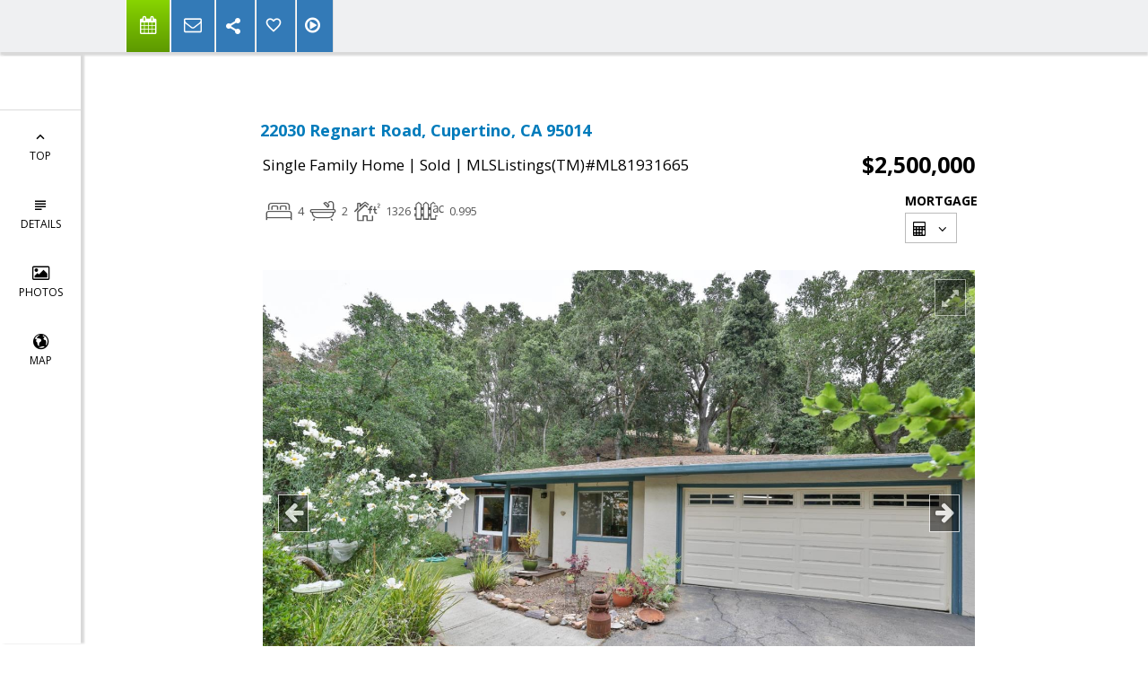

--- FILE ---
content_type: text/html; charset=utf-8
request_url: https://www.google.com/recaptcha/api2/anchor?ar=1&k=6LcGuSAUAAAAAMb457bWlGuEZ6IUGB1SNkLgHvC3&co=aHR0cHM6Ly9zb29zYW5ob21lcy5jb206NDQz&hl=en&v=N67nZn4AqZkNcbeMu4prBgzg&size=normal&anchor-ms=20000&execute-ms=30000&cb=6e2jmqk2bu8a
body_size: 49397
content:
<!DOCTYPE HTML><html dir="ltr" lang="en"><head><meta http-equiv="Content-Type" content="text/html; charset=UTF-8">
<meta http-equiv="X-UA-Compatible" content="IE=edge">
<title>reCAPTCHA</title>
<style type="text/css">
/* cyrillic-ext */
@font-face {
  font-family: 'Roboto';
  font-style: normal;
  font-weight: 400;
  font-stretch: 100%;
  src: url(//fonts.gstatic.com/s/roboto/v48/KFO7CnqEu92Fr1ME7kSn66aGLdTylUAMa3GUBHMdazTgWw.woff2) format('woff2');
  unicode-range: U+0460-052F, U+1C80-1C8A, U+20B4, U+2DE0-2DFF, U+A640-A69F, U+FE2E-FE2F;
}
/* cyrillic */
@font-face {
  font-family: 'Roboto';
  font-style: normal;
  font-weight: 400;
  font-stretch: 100%;
  src: url(//fonts.gstatic.com/s/roboto/v48/KFO7CnqEu92Fr1ME7kSn66aGLdTylUAMa3iUBHMdazTgWw.woff2) format('woff2');
  unicode-range: U+0301, U+0400-045F, U+0490-0491, U+04B0-04B1, U+2116;
}
/* greek-ext */
@font-face {
  font-family: 'Roboto';
  font-style: normal;
  font-weight: 400;
  font-stretch: 100%;
  src: url(//fonts.gstatic.com/s/roboto/v48/KFO7CnqEu92Fr1ME7kSn66aGLdTylUAMa3CUBHMdazTgWw.woff2) format('woff2');
  unicode-range: U+1F00-1FFF;
}
/* greek */
@font-face {
  font-family: 'Roboto';
  font-style: normal;
  font-weight: 400;
  font-stretch: 100%;
  src: url(//fonts.gstatic.com/s/roboto/v48/KFO7CnqEu92Fr1ME7kSn66aGLdTylUAMa3-UBHMdazTgWw.woff2) format('woff2');
  unicode-range: U+0370-0377, U+037A-037F, U+0384-038A, U+038C, U+038E-03A1, U+03A3-03FF;
}
/* math */
@font-face {
  font-family: 'Roboto';
  font-style: normal;
  font-weight: 400;
  font-stretch: 100%;
  src: url(//fonts.gstatic.com/s/roboto/v48/KFO7CnqEu92Fr1ME7kSn66aGLdTylUAMawCUBHMdazTgWw.woff2) format('woff2');
  unicode-range: U+0302-0303, U+0305, U+0307-0308, U+0310, U+0312, U+0315, U+031A, U+0326-0327, U+032C, U+032F-0330, U+0332-0333, U+0338, U+033A, U+0346, U+034D, U+0391-03A1, U+03A3-03A9, U+03B1-03C9, U+03D1, U+03D5-03D6, U+03F0-03F1, U+03F4-03F5, U+2016-2017, U+2034-2038, U+203C, U+2040, U+2043, U+2047, U+2050, U+2057, U+205F, U+2070-2071, U+2074-208E, U+2090-209C, U+20D0-20DC, U+20E1, U+20E5-20EF, U+2100-2112, U+2114-2115, U+2117-2121, U+2123-214F, U+2190, U+2192, U+2194-21AE, U+21B0-21E5, U+21F1-21F2, U+21F4-2211, U+2213-2214, U+2216-22FF, U+2308-230B, U+2310, U+2319, U+231C-2321, U+2336-237A, U+237C, U+2395, U+239B-23B7, U+23D0, U+23DC-23E1, U+2474-2475, U+25AF, U+25B3, U+25B7, U+25BD, U+25C1, U+25CA, U+25CC, U+25FB, U+266D-266F, U+27C0-27FF, U+2900-2AFF, U+2B0E-2B11, U+2B30-2B4C, U+2BFE, U+3030, U+FF5B, U+FF5D, U+1D400-1D7FF, U+1EE00-1EEFF;
}
/* symbols */
@font-face {
  font-family: 'Roboto';
  font-style: normal;
  font-weight: 400;
  font-stretch: 100%;
  src: url(//fonts.gstatic.com/s/roboto/v48/KFO7CnqEu92Fr1ME7kSn66aGLdTylUAMaxKUBHMdazTgWw.woff2) format('woff2');
  unicode-range: U+0001-000C, U+000E-001F, U+007F-009F, U+20DD-20E0, U+20E2-20E4, U+2150-218F, U+2190, U+2192, U+2194-2199, U+21AF, U+21E6-21F0, U+21F3, U+2218-2219, U+2299, U+22C4-22C6, U+2300-243F, U+2440-244A, U+2460-24FF, U+25A0-27BF, U+2800-28FF, U+2921-2922, U+2981, U+29BF, U+29EB, U+2B00-2BFF, U+4DC0-4DFF, U+FFF9-FFFB, U+10140-1018E, U+10190-1019C, U+101A0, U+101D0-101FD, U+102E0-102FB, U+10E60-10E7E, U+1D2C0-1D2D3, U+1D2E0-1D37F, U+1F000-1F0FF, U+1F100-1F1AD, U+1F1E6-1F1FF, U+1F30D-1F30F, U+1F315, U+1F31C, U+1F31E, U+1F320-1F32C, U+1F336, U+1F378, U+1F37D, U+1F382, U+1F393-1F39F, U+1F3A7-1F3A8, U+1F3AC-1F3AF, U+1F3C2, U+1F3C4-1F3C6, U+1F3CA-1F3CE, U+1F3D4-1F3E0, U+1F3ED, U+1F3F1-1F3F3, U+1F3F5-1F3F7, U+1F408, U+1F415, U+1F41F, U+1F426, U+1F43F, U+1F441-1F442, U+1F444, U+1F446-1F449, U+1F44C-1F44E, U+1F453, U+1F46A, U+1F47D, U+1F4A3, U+1F4B0, U+1F4B3, U+1F4B9, U+1F4BB, U+1F4BF, U+1F4C8-1F4CB, U+1F4D6, U+1F4DA, U+1F4DF, U+1F4E3-1F4E6, U+1F4EA-1F4ED, U+1F4F7, U+1F4F9-1F4FB, U+1F4FD-1F4FE, U+1F503, U+1F507-1F50B, U+1F50D, U+1F512-1F513, U+1F53E-1F54A, U+1F54F-1F5FA, U+1F610, U+1F650-1F67F, U+1F687, U+1F68D, U+1F691, U+1F694, U+1F698, U+1F6AD, U+1F6B2, U+1F6B9-1F6BA, U+1F6BC, U+1F6C6-1F6CF, U+1F6D3-1F6D7, U+1F6E0-1F6EA, U+1F6F0-1F6F3, U+1F6F7-1F6FC, U+1F700-1F7FF, U+1F800-1F80B, U+1F810-1F847, U+1F850-1F859, U+1F860-1F887, U+1F890-1F8AD, U+1F8B0-1F8BB, U+1F8C0-1F8C1, U+1F900-1F90B, U+1F93B, U+1F946, U+1F984, U+1F996, U+1F9E9, U+1FA00-1FA6F, U+1FA70-1FA7C, U+1FA80-1FA89, U+1FA8F-1FAC6, U+1FACE-1FADC, U+1FADF-1FAE9, U+1FAF0-1FAF8, U+1FB00-1FBFF;
}
/* vietnamese */
@font-face {
  font-family: 'Roboto';
  font-style: normal;
  font-weight: 400;
  font-stretch: 100%;
  src: url(//fonts.gstatic.com/s/roboto/v48/KFO7CnqEu92Fr1ME7kSn66aGLdTylUAMa3OUBHMdazTgWw.woff2) format('woff2');
  unicode-range: U+0102-0103, U+0110-0111, U+0128-0129, U+0168-0169, U+01A0-01A1, U+01AF-01B0, U+0300-0301, U+0303-0304, U+0308-0309, U+0323, U+0329, U+1EA0-1EF9, U+20AB;
}
/* latin-ext */
@font-face {
  font-family: 'Roboto';
  font-style: normal;
  font-weight: 400;
  font-stretch: 100%;
  src: url(//fonts.gstatic.com/s/roboto/v48/KFO7CnqEu92Fr1ME7kSn66aGLdTylUAMa3KUBHMdazTgWw.woff2) format('woff2');
  unicode-range: U+0100-02BA, U+02BD-02C5, U+02C7-02CC, U+02CE-02D7, U+02DD-02FF, U+0304, U+0308, U+0329, U+1D00-1DBF, U+1E00-1E9F, U+1EF2-1EFF, U+2020, U+20A0-20AB, U+20AD-20C0, U+2113, U+2C60-2C7F, U+A720-A7FF;
}
/* latin */
@font-face {
  font-family: 'Roboto';
  font-style: normal;
  font-weight: 400;
  font-stretch: 100%;
  src: url(//fonts.gstatic.com/s/roboto/v48/KFO7CnqEu92Fr1ME7kSn66aGLdTylUAMa3yUBHMdazQ.woff2) format('woff2');
  unicode-range: U+0000-00FF, U+0131, U+0152-0153, U+02BB-02BC, U+02C6, U+02DA, U+02DC, U+0304, U+0308, U+0329, U+2000-206F, U+20AC, U+2122, U+2191, U+2193, U+2212, U+2215, U+FEFF, U+FFFD;
}
/* cyrillic-ext */
@font-face {
  font-family: 'Roboto';
  font-style: normal;
  font-weight: 500;
  font-stretch: 100%;
  src: url(//fonts.gstatic.com/s/roboto/v48/KFO7CnqEu92Fr1ME7kSn66aGLdTylUAMa3GUBHMdazTgWw.woff2) format('woff2');
  unicode-range: U+0460-052F, U+1C80-1C8A, U+20B4, U+2DE0-2DFF, U+A640-A69F, U+FE2E-FE2F;
}
/* cyrillic */
@font-face {
  font-family: 'Roboto';
  font-style: normal;
  font-weight: 500;
  font-stretch: 100%;
  src: url(//fonts.gstatic.com/s/roboto/v48/KFO7CnqEu92Fr1ME7kSn66aGLdTylUAMa3iUBHMdazTgWw.woff2) format('woff2');
  unicode-range: U+0301, U+0400-045F, U+0490-0491, U+04B0-04B1, U+2116;
}
/* greek-ext */
@font-face {
  font-family: 'Roboto';
  font-style: normal;
  font-weight: 500;
  font-stretch: 100%;
  src: url(//fonts.gstatic.com/s/roboto/v48/KFO7CnqEu92Fr1ME7kSn66aGLdTylUAMa3CUBHMdazTgWw.woff2) format('woff2');
  unicode-range: U+1F00-1FFF;
}
/* greek */
@font-face {
  font-family: 'Roboto';
  font-style: normal;
  font-weight: 500;
  font-stretch: 100%;
  src: url(//fonts.gstatic.com/s/roboto/v48/KFO7CnqEu92Fr1ME7kSn66aGLdTylUAMa3-UBHMdazTgWw.woff2) format('woff2');
  unicode-range: U+0370-0377, U+037A-037F, U+0384-038A, U+038C, U+038E-03A1, U+03A3-03FF;
}
/* math */
@font-face {
  font-family: 'Roboto';
  font-style: normal;
  font-weight: 500;
  font-stretch: 100%;
  src: url(//fonts.gstatic.com/s/roboto/v48/KFO7CnqEu92Fr1ME7kSn66aGLdTylUAMawCUBHMdazTgWw.woff2) format('woff2');
  unicode-range: U+0302-0303, U+0305, U+0307-0308, U+0310, U+0312, U+0315, U+031A, U+0326-0327, U+032C, U+032F-0330, U+0332-0333, U+0338, U+033A, U+0346, U+034D, U+0391-03A1, U+03A3-03A9, U+03B1-03C9, U+03D1, U+03D5-03D6, U+03F0-03F1, U+03F4-03F5, U+2016-2017, U+2034-2038, U+203C, U+2040, U+2043, U+2047, U+2050, U+2057, U+205F, U+2070-2071, U+2074-208E, U+2090-209C, U+20D0-20DC, U+20E1, U+20E5-20EF, U+2100-2112, U+2114-2115, U+2117-2121, U+2123-214F, U+2190, U+2192, U+2194-21AE, U+21B0-21E5, U+21F1-21F2, U+21F4-2211, U+2213-2214, U+2216-22FF, U+2308-230B, U+2310, U+2319, U+231C-2321, U+2336-237A, U+237C, U+2395, U+239B-23B7, U+23D0, U+23DC-23E1, U+2474-2475, U+25AF, U+25B3, U+25B7, U+25BD, U+25C1, U+25CA, U+25CC, U+25FB, U+266D-266F, U+27C0-27FF, U+2900-2AFF, U+2B0E-2B11, U+2B30-2B4C, U+2BFE, U+3030, U+FF5B, U+FF5D, U+1D400-1D7FF, U+1EE00-1EEFF;
}
/* symbols */
@font-face {
  font-family: 'Roboto';
  font-style: normal;
  font-weight: 500;
  font-stretch: 100%;
  src: url(//fonts.gstatic.com/s/roboto/v48/KFO7CnqEu92Fr1ME7kSn66aGLdTylUAMaxKUBHMdazTgWw.woff2) format('woff2');
  unicode-range: U+0001-000C, U+000E-001F, U+007F-009F, U+20DD-20E0, U+20E2-20E4, U+2150-218F, U+2190, U+2192, U+2194-2199, U+21AF, U+21E6-21F0, U+21F3, U+2218-2219, U+2299, U+22C4-22C6, U+2300-243F, U+2440-244A, U+2460-24FF, U+25A0-27BF, U+2800-28FF, U+2921-2922, U+2981, U+29BF, U+29EB, U+2B00-2BFF, U+4DC0-4DFF, U+FFF9-FFFB, U+10140-1018E, U+10190-1019C, U+101A0, U+101D0-101FD, U+102E0-102FB, U+10E60-10E7E, U+1D2C0-1D2D3, U+1D2E0-1D37F, U+1F000-1F0FF, U+1F100-1F1AD, U+1F1E6-1F1FF, U+1F30D-1F30F, U+1F315, U+1F31C, U+1F31E, U+1F320-1F32C, U+1F336, U+1F378, U+1F37D, U+1F382, U+1F393-1F39F, U+1F3A7-1F3A8, U+1F3AC-1F3AF, U+1F3C2, U+1F3C4-1F3C6, U+1F3CA-1F3CE, U+1F3D4-1F3E0, U+1F3ED, U+1F3F1-1F3F3, U+1F3F5-1F3F7, U+1F408, U+1F415, U+1F41F, U+1F426, U+1F43F, U+1F441-1F442, U+1F444, U+1F446-1F449, U+1F44C-1F44E, U+1F453, U+1F46A, U+1F47D, U+1F4A3, U+1F4B0, U+1F4B3, U+1F4B9, U+1F4BB, U+1F4BF, U+1F4C8-1F4CB, U+1F4D6, U+1F4DA, U+1F4DF, U+1F4E3-1F4E6, U+1F4EA-1F4ED, U+1F4F7, U+1F4F9-1F4FB, U+1F4FD-1F4FE, U+1F503, U+1F507-1F50B, U+1F50D, U+1F512-1F513, U+1F53E-1F54A, U+1F54F-1F5FA, U+1F610, U+1F650-1F67F, U+1F687, U+1F68D, U+1F691, U+1F694, U+1F698, U+1F6AD, U+1F6B2, U+1F6B9-1F6BA, U+1F6BC, U+1F6C6-1F6CF, U+1F6D3-1F6D7, U+1F6E0-1F6EA, U+1F6F0-1F6F3, U+1F6F7-1F6FC, U+1F700-1F7FF, U+1F800-1F80B, U+1F810-1F847, U+1F850-1F859, U+1F860-1F887, U+1F890-1F8AD, U+1F8B0-1F8BB, U+1F8C0-1F8C1, U+1F900-1F90B, U+1F93B, U+1F946, U+1F984, U+1F996, U+1F9E9, U+1FA00-1FA6F, U+1FA70-1FA7C, U+1FA80-1FA89, U+1FA8F-1FAC6, U+1FACE-1FADC, U+1FADF-1FAE9, U+1FAF0-1FAF8, U+1FB00-1FBFF;
}
/* vietnamese */
@font-face {
  font-family: 'Roboto';
  font-style: normal;
  font-weight: 500;
  font-stretch: 100%;
  src: url(//fonts.gstatic.com/s/roboto/v48/KFO7CnqEu92Fr1ME7kSn66aGLdTylUAMa3OUBHMdazTgWw.woff2) format('woff2');
  unicode-range: U+0102-0103, U+0110-0111, U+0128-0129, U+0168-0169, U+01A0-01A1, U+01AF-01B0, U+0300-0301, U+0303-0304, U+0308-0309, U+0323, U+0329, U+1EA0-1EF9, U+20AB;
}
/* latin-ext */
@font-face {
  font-family: 'Roboto';
  font-style: normal;
  font-weight: 500;
  font-stretch: 100%;
  src: url(//fonts.gstatic.com/s/roboto/v48/KFO7CnqEu92Fr1ME7kSn66aGLdTylUAMa3KUBHMdazTgWw.woff2) format('woff2');
  unicode-range: U+0100-02BA, U+02BD-02C5, U+02C7-02CC, U+02CE-02D7, U+02DD-02FF, U+0304, U+0308, U+0329, U+1D00-1DBF, U+1E00-1E9F, U+1EF2-1EFF, U+2020, U+20A0-20AB, U+20AD-20C0, U+2113, U+2C60-2C7F, U+A720-A7FF;
}
/* latin */
@font-face {
  font-family: 'Roboto';
  font-style: normal;
  font-weight: 500;
  font-stretch: 100%;
  src: url(//fonts.gstatic.com/s/roboto/v48/KFO7CnqEu92Fr1ME7kSn66aGLdTylUAMa3yUBHMdazQ.woff2) format('woff2');
  unicode-range: U+0000-00FF, U+0131, U+0152-0153, U+02BB-02BC, U+02C6, U+02DA, U+02DC, U+0304, U+0308, U+0329, U+2000-206F, U+20AC, U+2122, U+2191, U+2193, U+2212, U+2215, U+FEFF, U+FFFD;
}
/* cyrillic-ext */
@font-face {
  font-family: 'Roboto';
  font-style: normal;
  font-weight: 900;
  font-stretch: 100%;
  src: url(//fonts.gstatic.com/s/roboto/v48/KFO7CnqEu92Fr1ME7kSn66aGLdTylUAMa3GUBHMdazTgWw.woff2) format('woff2');
  unicode-range: U+0460-052F, U+1C80-1C8A, U+20B4, U+2DE0-2DFF, U+A640-A69F, U+FE2E-FE2F;
}
/* cyrillic */
@font-face {
  font-family: 'Roboto';
  font-style: normal;
  font-weight: 900;
  font-stretch: 100%;
  src: url(//fonts.gstatic.com/s/roboto/v48/KFO7CnqEu92Fr1ME7kSn66aGLdTylUAMa3iUBHMdazTgWw.woff2) format('woff2');
  unicode-range: U+0301, U+0400-045F, U+0490-0491, U+04B0-04B1, U+2116;
}
/* greek-ext */
@font-face {
  font-family: 'Roboto';
  font-style: normal;
  font-weight: 900;
  font-stretch: 100%;
  src: url(//fonts.gstatic.com/s/roboto/v48/KFO7CnqEu92Fr1ME7kSn66aGLdTylUAMa3CUBHMdazTgWw.woff2) format('woff2');
  unicode-range: U+1F00-1FFF;
}
/* greek */
@font-face {
  font-family: 'Roboto';
  font-style: normal;
  font-weight: 900;
  font-stretch: 100%;
  src: url(//fonts.gstatic.com/s/roboto/v48/KFO7CnqEu92Fr1ME7kSn66aGLdTylUAMa3-UBHMdazTgWw.woff2) format('woff2');
  unicode-range: U+0370-0377, U+037A-037F, U+0384-038A, U+038C, U+038E-03A1, U+03A3-03FF;
}
/* math */
@font-face {
  font-family: 'Roboto';
  font-style: normal;
  font-weight: 900;
  font-stretch: 100%;
  src: url(//fonts.gstatic.com/s/roboto/v48/KFO7CnqEu92Fr1ME7kSn66aGLdTylUAMawCUBHMdazTgWw.woff2) format('woff2');
  unicode-range: U+0302-0303, U+0305, U+0307-0308, U+0310, U+0312, U+0315, U+031A, U+0326-0327, U+032C, U+032F-0330, U+0332-0333, U+0338, U+033A, U+0346, U+034D, U+0391-03A1, U+03A3-03A9, U+03B1-03C9, U+03D1, U+03D5-03D6, U+03F0-03F1, U+03F4-03F5, U+2016-2017, U+2034-2038, U+203C, U+2040, U+2043, U+2047, U+2050, U+2057, U+205F, U+2070-2071, U+2074-208E, U+2090-209C, U+20D0-20DC, U+20E1, U+20E5-20EF, U+2100-2112, U+2114-2115, U+2117-2121, U+2123-214F, U+2190, U+2192, U+2194-21AE, U+21B0-21E5, U+21F1-21F2, U+21F4-2211, U+2213-2214, U+2216-22FF, U+2308-230B, U+2310, U+2319, U+231C-2321, U+2336-237A, U+237C, U+2395, U+239B-23B7, U+23D0, U+23DC-23E1, U+2474-2475, U+25AF, U+25B3, U+25B7, U+25BD, U+25C1, U+25CA, U+25CC, U+25FB, U+266D-266F, U+27C0-27FF, U+2900-2AFF, U+2B0E-2B11, U+2B30-2B4C, U+2BFE, U+3030, U+FF5B, U+FF5D, U+1D400-1D7FF, U+1EE00-1EEFF;
}
/* symbols */
@font-face {
  font-family: 'Roboto';
  font-style: normal;
  font-weight: 900;
  font-stretch: 100%;
  src: url(//fonts.gstatic.com/s/roboto/v48/KFO7CnqEu92Fr1ME7kSn66aGLdTylUAMaxKUBHMdazTgWw.woff2) format('woff2');
  unicode-range: U+0001-000C, U+000E-001F, U+007F-009F, U+20DD-20E0, U+20E2-20E4, U+2150-218F, U+2190, U+2192, U+2194-2199, U+21AF, U+21E6-21F0, U+21F3, U+2218-2219, U+2299, U+22C4-22C6, U+2300-243F, U+2440-244A, U+2460-24FF, U+25A0-27BF, U+2800-28FF, U+2921-2922, U+2981, U+29BF, U+29EB, U+2B00-2BFF, U+4DC0-4DFF, U+FFF9-FFFB, U+10140-1018E, U+10190-1019C, U+101A0, U+101D0-101FD, U+102E0-102FB, U+10E60-10E7E, U+1D2C0-1D2D3, U+1D2E0-1D37F, U+1F000-1F0FF, U+1F100-1F1AD, U+1F1E6-1F1FF, U+1F30D-1F30F, U+1F315, U+1F31C, U+1F31E, U+1F320-1F32C, U+1F336, U+1F378, U+1F37D, U+1F382, U+1F393-1F39F, U+1F3A7-1F3A8, U+1F3AC-1F3AF, U+1F3C2, U+1F3C4-1F3C6, U+1F3CA-1F3CE, U+1F3D4-1F3E0, U+1F3ED, U+1F3F1-1F3F3, U+1F3F5-1F3F7, U+1F408, U+1F415, U+1F41F, U+1F426, U+1F43F, U+1F441-1F442, U+1F444, U+1F446-1F449, U+1F44C-1F44E, U+1F453, U+1F46A, U+1F47D, U+1F4A3, U+1F4B0, U+1F4B3, U+1F4B9, U+1F4BB, U+1F4BF, U+1F4C8-1F4CB, U+1F4D6, U+1F4DA, U+1F4DF, U+1F4E3-1F4E6, U+1F4EA-1F4ED, U+1F4F7, U+1F4F9-1F4FB, U+1F4FD-1F4FE, U+1F503, U+1F507-1F50B, U+1F50D, U+1F512-1F513, U+1F53E-1F54A, U+1F54F-1F5FA, U+1F610, U+1F650-1F67F, U+1F687, U+1F68D, U+1F691, U+1F694, U+1F698, U+1F6AD, U+1F6B2, U+1F6B9-1F6BA, U+1F6BC, U+1F6C6-1F6CF, U+1F6D3-1F6D7, U+1F6E0-1F6EA, U+1F6F0-1F6F3, U+1F6F7-1F6FC, U+1F700-1F7FF, U+1F800-1F80B, U+1F810-1F847, U+1F850-1F859, U+1F860-1F887, U+1F890-1F8AD, U+1F8B0-1F8BB, U+1F8C0-1F8C1, U+1F900-1F90B, U+1F93B, U+1F946, U+1F984, U+1F996, U+1F9E9, U+1FA00-1FA6F, U+1FA70-1FA7C, U+1FA80-1FA89, U+1FA8F-1FAC6, U+1FACE-1FADC, U+1FADF-1FAE9, U+1FAF0-1FAF8, U+1FB00-1FBFF;
}
/* vietnamese */
@font-face {
  font-family: 'Roboto';
  font-style: normal;
  font-weight: 900;
  font-stretch: 100%;
  src: url(//fonts.gstatic.com/s/roboto/v48/KFO7CnqEu92Fr1ME7kSn66aGLdTylUAMa3OUBHMdazTgWw.woff2) format('woff2');
  unicode-range: U+0102-0103, U+0110-0111, U+0128-0129, U+0168-0169, U+01A0-01A1, U+01AF-01B0, U+0300-0301, U+0303-0304, U+0308-0309, U+0323, U+0329, U+1EA0-1EF9, U+20AB;
}
/* latin-ext */
@font-face {
  font-family: 'Roboto';
  font-style: normal;
  font-weight: 900;
  font-stretch: 100%;
  src: url(//fonts.gstatic.com/s/roboto/v48/KFO7CnqEu92Fr1ME7kSn66aGLdTylUAMa3KUBHMdazTgWw.woff2) format('woff2');
  unicode-range: U+0100-02BA, U+02BD-02C5, U+02C7-02CC, U+02CE-02D7, U+02DD-02FF, U+0304, U+0308, U+0329, U+1D00-1DBF, U+1E00-1E9F, U+1EF2-1EFF, U+2020, U+20A0-20AB, U+20AD-20C0, U+2113, U+2C60-2C7F, U+A720-A7FF;
}
/* latin */
@font-face {
  font-family: 'Roboto';
  font-style: normal;
  font-weight: 900;
  font-stretch: 100%;
  src: url(//fonts.gstatic.com/s/roboto/v48/KFO7CnqEu92Fr1ME7kSn66aGLdTylUAMa3yUBHMdazQ.woff2) format('woff2');
  unicode-range: U+0000-00FF, U+0131, U+0152-0153, U+02BB-02BC, U+02C6, U+02DA, U+02DC, U+0304, U+0308, U+0329, U+2000-206F, U+20AC, U+2122, U+2191, U+2193, U+2212, U+2215, U+FEFF, U+FFFD;
}

</style>
<link rel="stylesheet" type="text/css" href="https://www.gstatic.com/recaptcha/releases/N67nZn4AqZkNcbeMu4prBgzg/styles__ltr.css">
<script nonce="fUOrXqeyuZajkmGW_ayVqQ" type="text/javascript">window['__recaptcha_api'] = 'https://www.google.com/recaptcha/api2/';</script>
<script type="text/javascript" src="https://www.gstatic.com/recaptcha/releases/N67nZn4AqZkNcbeMu4prBgzg/recaptcha__en.js" nonce="fUOrXqeyuZajkmGW_ayVqQ">
      
    </script></head>
<body><div id="rc-anchor-alert" class="rc-anchor-alert"></div>
<input type="hidden" id="recaptcha-token" value="[base64]">
<script type="text/javascript" nonce="fUOrXqeyuZajkmGW_ayVqQ">
      recaptcha.anchor.Main.init("[\x22ainput\x22,[\x22bgdata\x22,\x22\x22,\[base64]/[base64]/[base64]/ZyhXLGgpOnEoW04sMjEsbF0sVywwKSxoKSxmYWxzZSxmYWxzZSl9Y2F0Y2goayl7RygzNTgsVyk/[base64]/[base64]/[base64]/[base64]/[base64]/[base64]/[base64]/bmV3IEJbT10oRFswXSk6dz09Mj9uZXcgQltPXShEWzBdLERbMV0pOnc9PTM/bmV3IEJbT10oRFswXSxEWzFdLERbMl0pOnc9PTQ/[base64]/[base64]/[base64]/[base64]/[base64]\\u003d\x22,\[base64]\\u003d\\u003d\x22,\x22wr3Cl8KTDMKMw6HCmB/DlsOuZ8OZXHcOHgYgJMKRwqPCuBwJw4TClknCoDfCkht/wpvDr8KCw6dWImstw7fCvkHDnMK2DFw+w5t+f8KRw7EMwrJxw6bDhFHDgHR2w4Uzwp0pw5XDj8O7wq/Dl8KOw5MnKcKCw4jCiz7DisOFR0PCtX7Cn8O9ETDCk8K5al/CgsOtwp04MDoWwpfDqHA7Y8OtScOSwrjChSPCmcK1WcOywp/DlSNnCTLCmRvDqMKJwp1CwqjCtsOAwqLDvwLDosKcw5TCvC43wq3ChhvDk8KHCCMNCRLDgcOMdhbDoMKTwrckw5nCjkoow75sw67Cth/CosO2w5/[base64]/DrX1tw53CiMKzBMK9wpXCgMKpwocOH8OIOsKOwrZKw441SxcaeAnDnsOkw63DownCql7DqETDq2w8UFcgdw/CiMKldUwfw5HCvsKowrR7O8OnwpNHViTCn30yw5nCucOlw6DDrFg7fR/Cv0llwrkpNcOcwpHCqDvDjsOcw6IvwqQcw4F5w4wOwobDlsOjw7XCqsOoM8Kuw6xPw5fCtgQQb8OzPMKPw6LDpMKowr3DgsKFW8Kzw67Crw5cwqNvwqRDZh/DjEzDhBVYQi0Gw5l1J8O3PsKWw6lGMsKfL8ObbBQNw77Cp8Kvw4fDgG7DmA/Dmk91w7Bewrpjwr7CgSF6woPClhkbGcKVwoV6wovCpcKQw5IswoIbCcKyUG7DhHBZDsKuMjMHwqjCv8OvRsOCL3IXw51GaMKeKsKGw6RLw4TCtsOWcSsAw6cEwo3CvADCo8OqaMOpKinDs8O1wrdQw7sSw4zDlnrDjkBOw4YXDjDDjzc/NMOYwrrDmGwBw73CocO3XkwWw4HCrcOww43DusOaXC9swo8HwrjCgSIxQT/DgxPCi8OKwrbCvCJVPcKNJcOMwpjDg33CpELCqcKgGkgLw7liC2PDocOlSsOtw4LDvVLCtsKcw5Y8T3pew5zCjcObwp0jw5XDgk/DmCfDqmkpw6bDlsKAw4/DhMK8w4TCuSAow68vaMKQAHTCsQLDjlQLwr4QOHUlGsKswplsKksQQUTCsA3Cv8K2J8KSS3DCsjA/w6taw6TCrXVTw5I3dwfCi8Kgwodow7XCncOhOnE1wrPDgcK7w5hfLsOVw5p9wofDjcO6wo4Kw6JJw5LCoMOZWxDDjDXCnMOITUF8wrtPBETDvMKuHcKgw4R7w7tEw5jCj8Krw6N8wp/Ck8Oqw5HCo2ZUb1bCpsK6wrvDlnpWw4IowrfCsmFWwp7Ck3HDlMKfw4Bzw6/DhMOsw6wuIMOvD8OXwqXDisKWw7JIe3AQw6YGw5vClA/CogUhfxcxMlfCnMKsRcKRw7xcVcKZY8KsewR8ZcOWBTM+wrZ8w7APZcKZe8Oewr7CpWHCtQ8pMsKAwp/DskAcZMKuJ8O3d109w6rDqsOVP0/DlcKsw6IDehbDq8K8w4t7SMOmcy/CkXZZwqdawqbDpsKHcMOwwqrCgcKLwobChnYqw6vCg8OrIQDDscO7w69iBcK2Pg41P8K8UMOtw7LDpGEoKMOMccOpw7XCrC3CtsOkVMO1DijCucKABMK4w6IRbBYcdsKeBcOIw6bChcKGwptWXMKzX8O/[base64]/Dl8KZX8KCXiZdCzpcTMKQwq/CtMK1ZzxHw6QSw77Do8Kxw4oDw4nCqxMow6vDqiPDmHLDqsKRwokFw6LCjsOFwrJbw47DkcOkwqvDgsOwEcKoImDDoBcJwrvDhcODwrx+wrrCmsO9w5Z/DB3DgMOyw5cpwpB/[base64]/[base64]/DgcOJAAJBwpLCh25jwrXDoQjCpBnDhD7CvDp6wo3DjsKuwrHCiMOwwosuY8OuRsO1bcKfEGnCgMK4LShFwovDmVhGwoECZQkmI1Aow4PCisOIwpLDv8Ksw79cw7RIUDc7w5tWcQnDiMOlwpbDrsK4w4HDnj/Ds3kQw5fClsOqJ8OlOgXDs2zDr3fCicKBRg4RQkvCunvDocO2wqljE3tGw7jDk2cCMWLDskzDl19RUTfChMKnc8K3SxF5wr5mFMOww5kHSWAeZsO0w5jCi8KlFhR8w4/[base64]/wqtHFTRpwobDqsK9KMOowrQ+w7bDkcO0wrnCvS97IcKOGsKiKCHDqwbCqcOewqbCvsKjw7TDmcK9I01Cwqwkcw5xWMOBUj3Dn8OZVsKgasKrw7/[base64]/w6xYw4fDjcOmw69/[base64]/DtyPChXDCmlHDpGrCv3nDtArDvcOJwoEKLlXCrFVaCMK8wrMKwo/Cs8KfwrQjw7k3FMOEe8KuwqVdCMK8wqbCo8KRw4NHw4Row51gwoMLNMOZwpJGPwvCskcfw6HDhiDCpMOdwqU1CFvCjCRiwphjwqE/[base64]/[base64]/DkX/CrWTCuMO9CBxoZGwuw4vDnB5UEcKHw4N/wqQlw4zDo1nDoMKvCMK6TMOWAMO8wqF+wqMpejgDdlcmwrosw61Cw7UhM0LDlMKkb8K6w512wr3DisKiw4fCsT9vwpzCjsOgFcOxwr/DvsK5MWbCv1LDmMOkwqPDrMK6YcONEwzCpMKlwqbDvjPChsOXGRPCvMKzWB8+w6MQw6LDkWLDlTfDi8Kuw74CGEDDnADDq8K/[base64]/w6ATw7vCjXZMXEzDh8OKXcKLwpFGah/ChMK7EyJDwoE+PjUaE3Qdw5nCocOkwrF9woXDhcO1HsOcG8O+JjfCj8KiI8OBEcOpw7tWYw/DscOOMcORHMKWwq1yMzknwoPDvEorLMOSwqjDtMKKwpRuw5vCjTR6GBtNMcKWPcK/w74pwr1aTsKfbl9dwofCslXCtU3CisKiwrTCnMOEw4Jew4E/B8Khw6bCtsKkRXzCvjdMwqHDp1JQw5hge8Ocb8KUHikNwp93XMOowpLChMK9KcOdKcK/w74edxrCscKgL8OYWMKUGSs0wpJcwqkUTMKow5vCtcK/[base64]/DpnDDt3zCkFXDhAnDpzDDucK9woJIw6LCtMO4wrthwoxlwp0LwpkNw4TDrsKIUxrDvG7CnhvChcKIWMOeTcOfKMOHaMOUIsKEKApfGBPClMKPOsOywolWFDIgBcOvwoxkCcK0JMOQMsKjw4jDgcOWwpEGXcOmKRnCrDrDgG/Coj7Co0djw5UNQEUDdsK9wrjDi0PDhTAnw4zCrEnDlMOHWcK9w7Bbwq/Du8Knwp8zwrjCuMKXwo9Gw7hkw5XDncO0w7LDgA/Du0TDmMOgKCHDj8KLIMOyw7LCtA3DqMObw5VTesO/[base64]/LsKgUcOiO0R3wpjCvWLDnhEhw7LCj8OkwrEKKMKuAw5sHsKcw7szwp/CusO5HMKVURdnwq3Dl3jDsUgUACXCg8KdwqM8w7tWwpXDn3zCq8O/[base64]/CsVRAQTXDncOkZcO+wpXDkcKxw7PCkMKGw5fCjyEBw5x6HcKKF8Opw53DnD0Dwpt8EcKsD8OMwozDjsOuwppOGcKGwo8XfsKjcQlRw7/CrcO4wpfCig8+UGNrUMKzwp3DrDgYw5MzVcO0wos3WsOrw5nDoH4MwqUGwq1xwq4Iwp/CpmvCl8KgJifCgFrCscOxLV/DpsKSXR7CuMOCXlouw7vCrHzDo8O2esKHZzPCl8KKw73DnsOCwprCvnQZfWVERMOxDktcw6ZGXsOww4BpE3w4w53CowZSFAQzwq/DmMOXJsKhw5tYw4crw68vwpfCgXh7AGlwNBYpGC3ChcKwTjU/[base64]/DhcOow7zCkMK/YFPDjEnCuMKtQQYSHH7DrcKcDsOVDhM3CVsESk7Cp8OVRXYPLglGwq7Dm3/DqsKhw5Jrw5jCk34LwogWwrBSWE3Dr8OlUsOvwq/ChMKgUsOgUsOZOxRkNBBkFjl2wrHCuTXCtGcyNiPDkcKPEWHDu8KgcknDllw6bsKpFTvDqcKJw7nDqGQNJMKPQ8O1w54Ow7bCk8KfaDN6w6XCpMOSwpJwYTXCi8Ozw7VFwpTDncOnGsONDgoNwqvDocO3w6R/[base64]/DrMKBI8KAdCwzPBN0KQDDpsOvF256KsKHWnTCr8K6w7zDhXApw6bDisOsaC5dwoJaDcOPcMOfHm7CgMOBwpYbLGvDv8O6IsK4w7wdwp/DoxbCpj7Ciyh5w4QwwqXDucOZwpQyDnnDhcOowofDtVZUw7fDvsKnDcKZwoTDmRLDl8O9wrjChsKTwpnDpsOHwpvDh03DksObw61AQTlpwpLCuMOVw7DDuQ8kAx/CjlRkQcKTAMOkwofDlsKIwqF3wqVJK8O4cDLCjn7DjQPCncKNKsK1wqJHYcK6csOOwqLDrMO8XMOdGMKjw77DvxkFVcKWMBDCskXCrHzDh0R3w4pQWETDtMOYwoDDusOuKcKMBsK2RsK3ZsKDNlR1w64ZeWIpw5/CoMOiCxXDrsK+LsOJwpUvwrcBSsOLwqrDjMK1OsOHNAvDvsK0KwdsY23CqQsKw6sCw6TDoMOYPMOeWsOxw4NFwplLBU99IQbDvsK+wqrDrcK7SGFFCMKLHyYVw5xYNF1EMsKSbMOKOgzCjjPCln47woDCsDDCll/CnXgrw6JXMW4eJcOjD8KfOW8EJh9OQcOAworDlSbCk8O4w6DDlHzCh8Okwop2L2nCu8KcKMKWdGRfwpN4w43CuMKhwpfCsMKSw41VXsOkw5BgUcOEY0QhSl/CtFPCpBTDtsK9wojCgMKTwq7CiQlnCMOTVFTDnMKgwosqIkbDhAbDn1XDk8OJwpDDiMOPwq1BKG3DrznCvVM6FMKdwr/Cs3XCtWbCqEZGMcOywrgEKSEUH8KdwpdWw4TCr8OXw71aw6bDi2MSw6TCozXDpsKiw6tlPGPDvjbDoX/[base64]/[base64]/ClMKpQFhiwoAFNwDCoBfCrsKmw7Miwp10w7/DjmHClMOKwrvDpcOGfxwhw7HCpV7CtMOHXivDi8OeN8Kww4HCohnCiMO8K8OfZnrCg1AWwrbCqsKOQ8OwwrfCusOrwoTCrxAKw5nDlz8Qw6VtwqlPwpHCk8OeBF/DhXhOei0FRjhcPcObw6EWBsOww7x7w6fDp8KHMcObwrV8OzcYwqJvNw5Aw5ZvaMOSBQVuwqPDn8KQw6grCcKxTcOGw7XCuMKAwpFTwqTDq8KeIcK/w7jDqDnCgncYLMOMbBPCg3DDjEsNcXHCnMK/w68Lw5h2VcObQwPCnsOsw6fDtsOzX2DDj8O2wod6wr5wDgwuNsOyfzRIwobCmMOVchkNQEN7AsK0SsO2PQjCqwVtYsKaIsKhTlA/wqbDkcKddcKew65mc07DiUxRQnjDjcO7w6fDpiPCkSHDn2fCvcOVOw1uXMKiDz1zwrkJwrPCosOGecOAL8K1JHxywqDCiCoDJcOMwofCl8KLEMOKw6PDs8OIGlEQCcKFL8O6wpHDpG/[base64]/DjsKMF1/DiHpxwq5uwrfDkFPDkk5Sw5FZwr5Xw5oCwqPDpwwNZcOrW8Ocw4XChcOWw7BFwonDusOzwoHDnFctwqcCw5jDshjCllrDoHvCslXCo8Otw7nDn8O8WHhUwq97wq7Dg1fCl8KLwr/DlgBBIkXCvMObR2saMsKDYB8mwofDpzTCqcKsPE7Ci8OvA8Osw5TCtMOBw4fDmMK+wrbDlWdDwqEBeMKDw6Qgwp16wqrChwHDvsO+cSvCqMOIfkbDj8OSeHt/FMKLUsKOwpbCrsOBw7vDnUwwNkjDosKqwr45wqXCg2vCkcKIw4HDgcOqwpVvw7DDj8KEZxzCih54PWLDvAJgwolUY2/CoAXCp8OoOCbDqsKBw5cSI30EA8OsLcK/w6vDu8KpwrXCkBILEXTCrsO+NsKPwq1Xf17CvsKawrLDphQxXTTDocOEVsOdwp/CnTBGwpBCwoHCp8OZdMO0wpzCnF7CkGICw7HDhwkXwpbDmsKqw6HCvcKpYsOxw4bCimzCg03Cg3Jmw53CjW3Dt8K0AmAZfsOkw4LDsjNlHT3DvcO9NMK0w7HDnG7DkMOIMsO+P0wWQMO3VcKnQCYyR8KPJ8KRwpnDmsKnwovDrShZw6Rbwr/Di8OoJcKNd8KVC8OmM8O3ZsKTw53DtWTCgEvDgGhqO8K6wp/CrsOCwonCuMKcI8Kdw4DDolUmdRbCvn/CmBZvHMKfwobDpCrDrVoPFsOqwpZuwrN1bCTCr1sUdMKfwoPDm8ONw4FBV8KYBsK8wqxfwoYvwqfCksKAwp0wc0zCoMK9wrAAwpsUNsOgeMK3w6fDoxZ7M8OBHMKJw5fDh8OHehBuw5HCnAnDpy3Cm1NkGhAPEQPDpMORKQoRwqXCql/CiUjCs8K7w4DDtcKEdRfCuAzCnnlFT3bCq37ChgLChMOGGxbCv8KIw6jDo3NTw7YCw4nCiAvDhsKpMsOYwovDt8K/wp/[base64]/CrcO2wq/Dl8Kiwq4bcMKdd8OlIMKqMVMcw5V2Mg/CvMKDw4A8w5ofPSN1wqXDtTrDusOaw59cwql2UMOsS8Kjw4QZw6grwqXDtCjDpcKaDyhnwqnDjBTDml/Ctm7CgXDDmlXDoMOBwqNyK8OLU1kWFcOVUcKPPj9VOB/DlyzDr8OKw6vCszF2w6g2VGUHw4kTwpV1wqHCgVHClXxvw6YqUkfCoMKRw7nCv8O9C3FGf8K7DX1gwqVta8OVe8OLZ8Kqwpxew4bDt8Khw6hGw71XRsKRw6DCllDDgjNKw5TCq8OmG8K3wodILXHCilvCmcOBG8OWDMKgNw3Cl0o3NsKrw6DDp8OZw5R5wq/CiMKeAMKLDGtVWcKmMzA2GVzChsOCwociwqHDnjrDm8K6Y8Kkw6MUacKPw6jCq8OHXSLDll/Ds8OhM8Oew4TCkQbCox9ZK8OmEsK/w4HDgwXDnMK/[base64]/Di8KeXEt5acO7EwdVw6jDjMOdw7DDqR0KwrMDw5piwrjDp8KzB1Fxw4PDisO0QMOOw4NGegPCq8OhCA0iw684ZsKTwr/CgRHDiEXCh8OoJVHCvsO/[base64]/CunR7wr4twqfCtT7DocOvw5pTw5gLw4QoVzbDv8OIwrhbeXtGwpLCgTrCv8OtDMOIecOzwr7Csgh2OyV7eQnCoAXDlwDDuRTDt3A+PBR7e8OaWDXCmT7CgWHDnMKGw7zCtMO/MsO6wpsWIcOfG8Obwo/Cp3XCihwcBcKHwrwBXHpSWX8NMMONHmvDsMO8w4Y3w4NfwrVBI3HDuCvCicOFw7PCt1oYw5HCv3RAw67DtzLDsggcETjDsMKtwrHCgMKUwr8jw6rCkz/[base64]/DscO0EE5Gw6ZNDsOkwozDnQrDpcKnw44uwoY6RsO7XsOFc3XDnMOUwoTDolIdVwgEwpg4fsK/w5HCnMOYXzRyw4QTf8OHUXvDv8OHwpFuGMOtdnDDpMKpKMKXAWwlScKoEyY2BxERwrbDs8OSFcOwwopWRlvCokDDhcKXFhgawpplGsOAEkbDjMKscUdHw6rDr8OCExZzaMKGwrpcahBkOMOnRl/[base64]/CkCQURjkbF2HDgXcHPCfCqwfDnTxCMV/[base64]/CpkfCn8Otw7DDmW3CisKuNsK9w7g3w77Dr8OXw7ZFEsO3AMOBw7XCszROHhfDnwLCiFrDt8KqVcKvAhIhw6VXLmbCq8KEKcOAw6gtwr4fw7kFwo/[base64]/DqUvCvcK6w5hmw53DisOYdMOCaMKMwqscwqA4FBLDrsOmw6HCscKtG3nDhcKfw6rDmTs1wrIow5d8woJZE2URw57CnMKkfRlNw7d+TjJoBMKOMsO0wrQlTG3DrcOqcXrCpX0ZCMOzPkTCiMOhHMKbEiNoYmLDqcKfY3tGw7jCki3Ck8O7ATvDvsOBLGxtw4F/wq4Gw5YkwoB0ZsOKDkHDi8K7NsOfNkVbw4zDpgXDg8K+w5dFw5RcesOVwrQzw6UUwrfCpsOYwrMqOEVfw4/DjMKVeMKdUQzCvBUXwozCucKQwrMFFBoqwobDgMOyLgpAw77DjMKfccOOw6XDnk9yVH/CncOuLMKrw6fCpDjDlMOowofCisKKbF9iZMKywoAywqLCusKvwrjCqRTDnMK2wr4dX8Oywo1IPMK3wpIlL8KOD8Khw7B+OsKXFsOAw4rDoVQ6wq1uwpI3w7lHS8Khw5Jrw51Hw45lwo/[base64]/[base64]/DgMOVwpV6wqnCu8KrTMOGw44LdMOifRtHw7zCgsK4wrotE2LDt0DCrwkpQTwGw63CtsO/wp3CnMKzU8Kpw73Dukk0HMKUwrkgwqjCgcKuOjPDu8KRw6zCpzsew7XCqmZowo0ZAsK/w4ABMsOZVMKQdcKPAMOaw4HDmCnDqcOWV2IyJlDDvMOgRMKVDFUoQlouw6lcwo5NKMObwpECTUhfYMOxG8O2wq3DpTHCi8OcwrvCqlvDgjbDu8KJWMOxwp8QAMKARsKvSBDDl8OVwo3DpHhAwqjDj8KDRmbDuMK/wpPDgSPDnMKMRzs8w6ttdsOXw4sYw4XDpiTDpigYZcODwps5IcKDcknDvhJjwrTCrMK5fcOQwp3CoA7CoMOqEjzDgj/Dk8OFTMOlUMOYw7LDg8KvCsK3wqHCqcK2w5PCmybDocOwBWJ8U27CgWVgwoZIwqMuw5XCkH9Na8KHecO2K8ORwo02BcOFw6HCusOtAT/DpsKtw4AfL8OeVhRZw4pAKcOBbjxCUB0Jw48iYxdmV8Ova8OsVMOjwqPCpsOtw6RIw7E1ecONwqF5Uk5Mw4TCi0lHRsOvYnNRwpnCpsKiwr98w47CkcOxWcO+w6/CuyLCgcK5d8OowqzDhB/[base64]/DkMOUwr01Q1nDjsOyNCfCnMKxWyDDncKRwo11wrPDoWDDtCtxw5s/K8Oywo4Fw5BVLcK7X1QIYFk/VsOEYmQAJsOuwppQd3vChxvDpAEqeQk2w6HCnsKnS8K5w59uDcKgwrAwdhbCkHvCn2pSwpRcw7/CsEPDnMKcw4vDoyvCrGLCsDMqAsOsQ8K5wpN5VHbDvcK3aMKCwoXDjg4gw4nDgsK8fikmwrcvUcO1woVSw5HDny7Dkl/DuljDjiw+w4ZlARXCsmTDmsKsw65EcRLDusK+aCtYwrzDlcKOw7jDvgt/W8KEwrMNw7ccJsO4C8OVQ8K/wqoSNMKcWsKtTMKmwo/Ci8KWcB4Mcx5oIhxYwoBnwrHDv8KhZcObFRDDhcKWal0/[base64]/CmW4LUWLChcOLwqfDvcKOPkfDkcK0wp3ChloDdmvCr8O6PsK+OnLDhMOUH8O/bnXDhMOPLcKOZhHDr8KmNcKNwq0Awq5owrzCsMOEIcKWw6k8w7xSeGPCjsORV8OewrbCnsKAw55rw6vCkcK8WWoTw4DDj8O6w5AOw4/[base64]/CqMKNVcKTw6p1XW8LMHhFwp9YJxTCjMKAD8OQWsK6dMKCwrTDjcOlZnZWTCzClsONU3rCvXPDgBI6wqlFIsODwp8Ew4/Cn00yw6bCuMObw7VqEcKJwpbCm2DDv8Kiw4trBjUTwo/ChcO9wpjCqzsnXFEwMlXChcKdwoPCg8O+wrd6w70Pw4TCtsOLw5lNcQXClEnDoSp/C0nDncKMOcKYGERWwqLDs0RgfBLClMKGwoMgUcO/[base64]/HkDDisO2JhI9w5bDtsKzfcOFMGzCpS/DmsKewpTDh0sxX3ZlwplZwqckw7DCjl7Cp8K+wrXDgxYmXgIdwr8ZBgUWbjXCgsO7GMKrNWlPAybDoMKqFH3DhcK/WUHCvcOeCcKzwq9lwqQYfi/CvsOIwp/[base64]/[base64]/w6vCrBwtwoUVw67Cl1PCuwhkLkd2E3t8woLCqsKINcKNeyBQesO4woTDiMOpw6PCqcObwq0vInnDnD4Yw601RsODwoTCn0zDmsOnw6wPw4/Cl8KleALCm8KEw67DokIHEm7CucOAwr1lH05DcMOZw6HCkcODSF4zwqjDrMO4w6fCtsO2wocwG8OufMObw7Upw5/Dg0pwTRRPGsOuZGbCl8O3LmV+w4/CsMKdw7Z6NgPCsAjCnMO1KMOARgTDgBNRwpsoVSfDpsOscsKrDmpdbsOFHENTw7Usw7jCnMOeEzPCiXVLw4vDgsOSwrEvw6zDrMOEwonDlF/DmQFmwrLCrcOawr8bC0VBw6Niw6g6w6TCpWZwKlTDkz/DhmgqJwVvIcO0RjgcwoZrUxRxXz3DvlY8wprCm8KTwp0PGRDDnkUKwr4Yw7jCmzBrG8K8WDE7wpcrKMO5w7gPw4/[base64]/CtXTDlsOOacK3woB8CSJLw5p/[base64]/w7pBOMOKUW5efV/DrMKIwq55ICDCjcKmwot2XjFYw4o+NEzDkx/CimpCw6HDqFbDo8KwAMK3wo5uw4MOcAYpe3Bnw4vDuClfw4bCm1/CmTc+GAXClcK1fmXCosOoXcOYwrsewonCukhswpxYw5Nbw6TDrMOzJXjDjcKPw4DDhRPDtMKTw5vDksKFDsKSwr3DhGYtcMOkw7tmXEQpwoHDiRnDnDEhKE7CkFPClkpYdMOnCB14wrELw7NfwqnDmRzDmCLCvcOdIlgQaMO9d0DDtVUrB0kswq/[base64]/wq/DhcOTH8O5PRcxwrRhPWbDi8Kpwp9Rw4TDilnDnG/Di8OxVcO4w5Mjw6xRRGTCqV3ClSdELAXCjFDCpcKvNwTCjmgjw6PCtcO1w5bCqDF5wr1HI0/CoQ8Ew4vDs8OuX8OwTSZuImHDpXjCrcOjwrzDp8ORwr/[base64]/D8Osw5bCpjTCoXjDlMO5wonDtlBCNcO/w6fCr8KQXcOwwqwgworDssOQGcKJAsOCwrHDjcOVYREHwpgbeMK7H8O+wqrDuMKbLGF/[base64]/CjsKhEcKIw59VdcKRHUDDuMKww4/CgWDDnnjCtH1Pw7/[base64]/OTPDnDMfwrHDksO8DjLDi8OlcQPCnkXCg8O6w7/CmMKAw7fDucKWXnHDm8K1Hjt3OcK8worChDUWUCkWdcKOXMKJbGbDlUnCnsKKICXCoMKybsOhXcKWw6FpAsOoO8KeGS8pSMKkwrNidGbDh8KsfMOkHcOwU0rDg8KLw4PDsMOHb2HDryMQw4M1w6/CgsKNwrcOw7tQw6vChcK3wrcNw4t8w7k/[base64]/aMK9MlwVVFDDrsOpw5fDncKdwp/CoBLDgm01wrUQXMK0w6vDiCTCo8KwaMKeQArDjcOZIht5wrzDqcOxQUzCqh4/wqrDolwjKlBVJ0F4wpZIUwlEw5nCsAsXdU3ChX7Dt8OiwrhCw4/[base64]/CsnjCuMOpHk4Ww6NqOMOYwobCgENVDk1lwo/CsADDn8KSwojCnDnCgMOlFzXDrkk9w7RFw4HDi3XDssO7wqDCocKNUG4MIcOGdF4ew4LCrMOjT2cLw7MVw7bCicOcf34XGcOQw6paPcKpBgsXw4PDlcOhwpZCdcODXsOCwpJowqJeU8OSw5ohw4/[base64]/w4NUNsO4wpbDhAADwoAiwoDColzDqj4ow4vCkGXDvVwUDsKCET/[base64]/CsMK2w5IBw5IKe8O9Mm7DpRjCqcO6wqN5aMKEdVQkw57CnsO0w7Rlw57DgsKgS8ODSAl3wqRpPDdzwrtowqbCvi/DlyDCmcKkw7rDjMK0JxrDusKwamdiw4LCrBQnwoIZHR5cw47Dj8OSw7nDkMK3IsKZwrDCgcOhBMOkSMO1EcO6wpwZYcOlH8KACcOyPWHClnfCgTXCk8OXMzzCn8K/f0rDkMO1DcOQQsKWG8OmwrLDrijCt8OWwo5JCcKgbsKCKmIqJcO+w6XCrcOjw7Vdw53CqiDDh8KcFhHDs8KCf0NowoDDrMK8woQ3w4fCuSDCgcO4w5lqwqPCqsKaO8KRw7E/[base64]/DqsK8w7Y1A8ONw45ewo/DocOxEcO7woIAVVzDnxPCvMK7wpTDoiFQwotpS8KVwrjDi8KrQMKYw4x0w63Ck240BwIQGVIxLATDpcOowr8CTEbDssKWKD7CnzNtwonDi8KQw5zDkMKXSABSPBBoH1MOZ2zDgMKBOVEsw5bDrw/[base64]/DphFiYnbDk8K5wpxFZ8KraMKfwrgvVcOLw7hpCiICwp3DmcOcG1zDncOZwpbDs8KrTQVaw7d/PzZeIQXDmQFtUl15wqDDr2s6UXBcFMOCwo3Dq8Oawr/DvWsgSyjCk8OPF8KcAMKaw7fCoipLw6M5cgDDmnAww5DCnmQXwr3DoA7DqsK+d8OYw7VJw5phwrI0wrdVwoZsw63Cqys/CMOKdcOoHQ/CmWrClyYtSyERwqEmw4oMw4Z1w65Kw4/[base64]/ejPCs8O4w5fClcO5YMOoMU8EwrdfajbCqcOBeDzClcOUHsKWcU7CjMKELg8lPsKiPXHCgcKROcOMwq7CnX91wpTCkxkVOcOeYcOTewNwwqrCkSEAw78OSk0XEXgXSMKtbFkxw7g4w5/ClCc0QhvCq2PCpMKBWwAgw4JTwo5hdcOPJE44w73DsMKaw6wQw7TDlzvDgsK9IVAVaSsPw7YAWcKfw4rCjR1pw4TChW8BXg3ChMOkw63Cj8OuwqA2wo3Dgm1/[base64]/I8OwIG8yNh9VJ1PCp3fDoBlsw5XDuh9nH8O8w5kGwrHCpwTDhSrDqMK5wrtPO0sIZMOUUhTCrsOiGR/[base64]/Djl8OwpXCsMOQw7LCoMOEYcK5wpfDpFxuE8Obwo5rwoU1wptjElAxLlEfGsKswprCr8KEDMOtwrfCoWkEw6jCnRtIwq5Qw4htw6QoCMK+LMOgw6pJMMOmwptDQGYJw78NKEcRw60YIcOgwr/DqBDDlsKRwpDCuzbDrz3Cj8OhJsOKZsKpwp8Pwq0WCsKXwpMNZ8KlwrA3wp3Dtz7DuGJKbgbDvSU5HsOdwpnDlMO4A2bCrERkwrc8w40swoHCkRMrQXLDpcOLwpcCwr3DpMK8w5hgb3Vgwo/[base64]/[base64]/wq3CiMOiWRTCiBvCocKJD8Kpw4TChnfCucOOOsO2NcO1b2N8wqQBR8KDM8OUPcKTw5zDoTPDgMK5w4goAcKzNV7DnhxNwr8pQsK4KwxWN8OMwogFD1bCgXTCiFjCrS7DkE9hwqgEw6HCnh7ChD8ywq9ww7jChhXDv8OgcV7Chw/DicOZwqDDnMOOH33DrsKCw6Ihwr7DmMKmw4vDriVKMAMiw75kw5oFKSbCmx4tw4rCocO6HzIBLsKYwr/CtXkfwpJHcMOQwr4DQE7CknTDq8OPVsOUak8JH8OVw7h2wp/CvSw3DFALXTtfwo3Dj20Uw6Nrwq8UNGvDoMO1wrrDtTY0NcOtCsKPwqhrHVVBw60OX8KhJsKrQXUSJy/DqsO0woLCm8K1VcOCw4fCtHAtw67Dq8K6fMK6wqAywoHCnidFwoXCvcKmDcO+Q8ONw6/CqcKvAcKxwpUYw6zDucOVYDgDwrzCkGBowpxyGkJ4wpvDhAPCrVzDhMO9QSbCusO0emdyfzkKwo4EDAJLB8O1TFQMCVo8dAg/[base64]/QsK/aQ0BfEjDg8KCw5LClcO1woA1wp8BNDPDtXnDg1XDkcOywpvDhFAUw7NPbDoqwqPDszHDqCc+C2rDuS1Ww4/CgQrCv8K9wrfDpzXChMOOw5Zlw5N2wqlFwqLCj8OOw5jCpRhvOStOYRU6wovDhsOHwo7Ci8KDw7XDjVvCvBYoThByLsOPKHjDgycWw6zCmsKcHcOAwphWEcKkwoHCisK6woYPw4DDo8OLw4/DvcKvQMKUPxvCgcKew7TCpDzDvmjDq8K1wrjDsmt4wo4Jw5tIwpPDmsOhdSRFQwDDtMKRBC7CmMK6w6HDh2Yqw5rDlE/Dh8K/wrfCgRDCmTYtMUYpwonDiWzCpmRbCsO4wq8cNDDDnQcNSMK1w4fDv3R4w4XCmcOOdyXCsUrDtMKuY8O7fEXDrMOsAS4uWnMlXGJAwpHCgFPCny1/wq7CtgrCoxZ8H8Kyw7jDnX/[base64]/DjMK6woTCmMONw54KX8OTwqzCp3zDoUfConfCsyxNwpd2w7LDrRbDkjw7IsKHJcKcwqZXw6JPDxvDsjR8wpt0K8KkLQFow6Y/wqd7wrl9wrLDoMKtw5/DtcKgwrwkwpddw6rDksKleDvCq8ORFcK5wrVRacKpTRkUw6JAw6DCr8KLMCpIw7Ayw73CuElQw7J0AipBDMKMHQXCusO9wqfDtkzDmwV+eGEcGcK2YcO6w7/DhyxdZnPDq8OlD8OBDkBNLS5qwrXCvUYMVVYmw53DpcOsw4BMwrrDkUwHSSk3w6vCvwkpwqbDqsOsw7EAw7MMdHjCtMOqbsORw4MADsKww5t8cDXCoMO5TMO8Y8KpJ0rCv0vDmFnDp0/DvsO5JsKGBcKSPkfDh2PDvQbDkcKdwp7CjMOCwqMVCMK8w65BFwHDqArCtWXCl3TDsAs2U2bDgcOKw6/DksKTwofCu2h3SXnClX5iXcKcw5TCsMKxwqjCsgPDtgYqC1EuIS5HdnnCnVfCm8KDw4XCkMKGI8O8wo3DjsOCU3LDll3DqXHDosOYO8OHwq/DpMK4w7XDg8K/HgtSwqpQw4TDhFdhwqLCgsOWw4Nnwr9LwpzCgcKJUg/Din/DpsO0wpAxw4M2ZcKkw5vCkxLDgsOUw6bCgMOLeR3DtcOHw7DDlnTCkcKWTDTCjXEEw67Cr8ONwocJF8Ozw6/Cq0wUw7Rnw5/DhsOFTMOiDivDi8O+VWPDr18/wpzDpTglwrZkw6sfUXLDqkhWw5F8wqUtwq1Twr9+wpFGM03Cq2bDh8KYw4rChcKjw5sPw5xwwrNWw4HCkMOvOB8Lw4YtwoQtwojCgkbDt8OpJsKCIV3CgVxAaMOfenVBEMKDwqfDoj/CoCEgw4NxwozDo8KvwrcobMKTw6trwqx8KTZXw5IyBiEqw7bDslLDucOiM8KEP8OZXEULczY1wqfCtMOlwoVyfsOFw7Ekw6cdwqLCksOVLnR3LnbDjMO1w6HCsh/DiMOUEcOuA8OUV0HCjMOxeMKEEsKnVFnDkz4AKm7DqsOCaMKQw6HDs8OlNsOyw4pTw6Qmwp/CkBpdMFzDv0XCvmFSGsO3LcKVbMOTP8KVC8Kuwqkaw6vDlSbDjMO9Q8OKwo/[base64]/DmkXCpsKxB8OjeWo4CW/CjMK/w516WC3CgMO8wrzDoMKqw4QlKsK+wpNOaMKvEMOFRMOWw7PDrsKWD3TCqhtwJUxdwrcabMKJdAJCZMOuwrnCocOpwpRQFsOTw4PDigUrwrnDm8O+w4LDhcO3wqhuw57CuwnDtDXCoMOJwrPClMOrwonDssKJwo/CjcKEWmAUQMK5w5ZGwqV9YkHCt1HCocK3wobDgMO6EsKdwpLCg8ObDUMrUhQNU8K+VsO9w5nDmkDCjR8JwqDCgMKXw4bDjg/DuljDsBXCn2DCvEogw5I/[base64]/[base64]/DphfDqcKne0LDtBdBFkhLWMKXNgYEwo0iwrHDpmgQwrvDscKHw6PCmycnVMKDwpPDicOxw61YwqJbL2A+TSPCqx7CpB7DmmXCvsK0AsKswp3DnQPCuGYlw7w2U8Kgag/ChMKgw77DjsKJCMKESxZGwrZiw58vw5B2w5srTMKCLyEFLT1dIsKNJhzClsONw4h5wpTCqSxaw7V1wq9Swq4NXnBkZ0oNMsKzZEnCryrDgMO+YGcswpzDl8O/w5Q6wrrDiUMrYxRzw4/CkcKaGMOQbMKVw6RJVVPDtDXCsDQqwrpObcK4w4zCqsKOI8OnRH/DucOhRsOIesOFG0/CqMOuw6bCoh7DkgtpwoA9asKzwoYow6HCiMOhHB/ChsO7wqIPLAQEw64/fwBOw4B+VsOZwpLDgsOpZEw9Ig7Dn8Odw6bDi3LCqsOHV8KhdmbDs8K7ORDCtxMSPCpsXsOTwrDDkMK3wrPDvTUXIMKZOUzCtVIWw49PwpXCj8KcKDRwNsK7YcOpazXDlCjCp8OYKWduSw81wqzDukLDkl7CgijDp8OxEMO4EcKKwrrCnsOyHgN0wpTCncO/LTpww4vDm8O2wovDl8K0fcKdbwVNw6kpwqwkwpfDt8Odwp8pKSbCv8Kqw4theiEdwpw8b8KBeA/CjgdXDGNQw44zS8OCQsKSwrZSw5tFAMKJVDNlwpgtwojDn8KoczZ0wpfCscOzwr/Co8OQOGrDjyVsw7TDjAldfsObH0Iqc0TDhlLCpxV/w48nOV8zwrtAVcKLdGFiw5TDkyvDpMO1w600wo7DssOww6HCqRwXBsOjwq/[base64]/[base64]/w4TCi8O/w4rDpcKdwrzDhnHCiifDpSVsEsKwNMOsagFZwqFowqZAw7nCusKEDGzDvHlFE8K3TlU\\u003d\x22],null,[\x22conf\x22,null,\x226LcGuSAUAAAAAMb457bWlGuEZ6IUGB1SNkLgHvC3\x22,0,null,null,null,1,[21,125,63,73,95,87,41,43,42,83,102,105,109,121],[7059694,341],0,null,null,null,null,0,null,0,1,700,1,null,0,\[base64]/76lBhmnigkZhAoZnOKMAhmv8xEZ\x22,0,0,null,null,1,null,0,0,null,null,null,0],\x22https://soosanhomes.com:443\x22,null,[1,1,1],null,null,null,0,3600,[\x22https://www.google.com/intl/en/policies/privacy/\x22,\x22https://www.google.com/intl/en/policies/terms/\x22],\x22lAm7OkF+TxLviWiFQcyJLh8FlU1M+toOb4gQpS2dVgY\\u003d\x22,0,0,null,1,1769823638553,0,0,[252,9,58],null,[239,63,2,181],\x22RC-V2iwsQTTTIiDYg\x22,null,null,null,null,null,\x220dAFcWeA7-1THZobnJ-MN1jSuY8VgL7n7rW1O8TPQ2J4y5CwMGHd8C00FUMaby9eT4GmYScyYtOVTtGN6CL8Q90AEGQlt7cH_mgw\x22,1769906438500]");
    </script></body></html>

--- FILE ---
content_type: text/html;charset=UTF-8
request_url: https://soosanhomes.com/FramePropertyDetails
body_size: 9588
content:













<div class="agentInfoTop">
  







<div class="span4 contacts-info" id="_agentInfoView">
  
    <div class="details-agent-foto">
      <img alt="Agent Photo" src = "https://isvr.acceleragent.com/usr/2516711092//1629896302.png"/>
    </div>
  
  
    <div class="details-agent-logo">
      <img alt="Coldwell Banker Company Logo" src = "//isvr.acceleragent.com/standard/logos/42.jpg"/>
    </div>
  
   <div class="agentInfoView">
     
      <div class="details-agent-title-name">
         <h3>Soosan Rigi</h3>
        <div class="details-agent-title">
            Realtor®, Broker Associate
        </div>
      </div>
     
    <div class="details-agent-title-contact-information">
      
        <div class="details-agent-company-name">Coldwell Banker</div>
      
      
        <div>410 Santa Cruz Ave., Los Gatos, CA 95030</div>
      
      
        <div><b>Direct:</b> (831) 435-9051</div>
      
      
      <div id="hidable_agent_info">
        
        
        
        
        
        
      </div>
    </div>
         
    <div class="details-agent-lic-num-mail-web">
        
          <div><b>DRE#:</b> 01019041</div>
        
        
          <a href="mailto:s_rigi@yahoo.com">s_rigi@yahoo.com</a>
        
        <br/>
        <a href="//soosanhomes.com" target=_blank>soosanhomes.com</a>
    </div>
     
       
       
       
       
       
     
     <div class='sharethis-sticky-share-buttons' data-url='//google.com'></div>

      
    </div>
  </div>
</div>

</div>














<div class="content-details contain">
    <div class="row-class">
        <div class="discription-wrapp">
            <div class="discription-required-info"></div>
            <div class="discription-adress">22030 Regnart Road, Cupertino, CA 95014</div>
            <table class="discription-table-price">
                <tbody>
                <tr>
                    <td class="discription-status">
                        <article class="uniListingClass_RES">
                            <dt class="listing-type">
                                <span class="MlsClassText">Single Family Home</span> | <span>Sold</span>
                                 | <span class="mlsNumberText">MLSListings(TM)#ML81931665</span>
                            </dt>

                        </article>
                    </td>
                    <td class="discription-price">$2,500,000</td>
                </tr>
                </tbody>
            </table>
            <div class="details-property-data clearfix">
          <span class="beds-baths-sqft inline-block">
          </span>
                












<div id="_mortgageCalculatorView" style="" class="mortgage-calculator-view">

<div class="morgage-wrap inline-block">
  <div class="tit-mor">Mortgage</div>
  <div class="_monthlyPaymentView"><span class="_monthlyPayment">0</span><span>/mon</span></div>
  <button id="mortgage-calc-btn" class="btn btn-xs">
    <span class="more-btn-label">
      <i class="icon-prom-calc"></i>
    </span>
    <i class="icon-prom-angle-down"></i>
  </button>

  <div style="display:none;">
    <div id="mortgage-calc" class="_mortgagePopupView">
      <div class="monthlyPaymentBlock">
        Monthly Payment
        <span class="_monthlyPayment">0</span><span>/mon</span>
      </div>
      <div class="form-group clearfix">
        <label class="col-xs-5 control-label">Property Price:
          <div class="bt-price-wrapper input-group ">
            <input type="text" class="form-control _propertyPrice" value='2500000'/>
          </div>
        </label>
      </div>
      <div class="form-group clearfix">
        <label class="col-xs-5 control-label">Down Payment (%/$):
          <div class="bt-price-wrapper input-group _downPaymentPercentDiv">
            <input type="text" class="form-control _downPaymentPercent percent" value='20' min="0" max="100"/>
          </div>
          <div class="bt-price-wrapper input-group _downPaymentDollarDiv" style="display: none">
            <input type="text" class="form-control _downPaymentDollar"/>
          </div>
        </label>

        <ul class="col-xs-4 radio-unit downPaymentType">
          <li>
            <label class="pm-form-label radio">
              <input type="radio" name="unit-entity" class = "_downPaymentType" value='%'  checked/>
                  <span>
                  </span>%
            </label>
          </li>
          <li>
            <label class="pm-form-label radio">
              <input type="radio" name="unit-entity" class = "_downPaymentType" value='$'/>
                  <span>
                  </span>$
            </label>
          </li>
        </ul>
      </div>
      <div class="form-group clearfix">
        <label for="LoanAmount" class="col-xs-5 control-label">Loan Amount:</label>
        <div>
          <span class="col-xs-5 _loanAmount" id="LoanAmount"></span>
        </div>
      </div>
      <div class="form-group clearfix">
        <label for="InterestRate" class="col-xs-5 control-label">Interest Rate (%):</label>
        <div class="col-xs-3">
          <div class="bt-price-wrapper input-group rate">
            <input type="text" class="form-control _rate percent" id="InterestRate"  min="0" max="100" value='0.0'/>
          </div>
        </div>
      </div>
      <div class="form-group clearfix">
        <label for="LoanTerm" class="col-xs-5 control-label">Loan Term (years):</label>
        <div class="col-xs-3">
          <div class="bt-price-wrapper input-group ">
            <input type="text" class="form-control _years" id="LoanTerm" value='0'/>
          </div>
        </div>
      </div>
    </div>
  </div>
</div>

</div>
            </div>
        </div>
    </div>
</div>

  
  



















<input type="hidden" id="details_seo_title" value="MLS#ML81931665        $2,268,000 www.soosanhomes.com 22030 Regnart Road, Cupertino, CA 95014">



<div id="content-details" class="content-s">
  <div class="contain">
    <div class="row-class">
      <div class="discription-wrapp">
        <div class="span6 slider-block">
          <div id="_SliderProPhotosView" class="slider-pro">

            <div class="sp-slides">
              
              
                <div class="sp-slide">
                
                  <img class="sp-image" data_url="https://mlslmediav2.mlslistings.com/property/MLSL/81931665/d62ced129a79433d8cfe13072eeba565/2/1"/>
                  
                
                </div>
              
                <div class="sp-slide">
                
                  <img class="sp-image" data_url="https://mlslmediav2.mlslistings.com/property/MLSL/81931665/d62ced129a79433d8cfe13072eeba565/2/2"/>
                  
                
                </div>
              
                <div class="sp-slide">
                
                  <img class="sp-image" data_url="https://mlslmediav2.mlslistings.com/property/MLSL/81931665/d62ced129a79433d8cfe13072eeba565/2/3"/>
                  
                
                </div>
              
                <div class="sp-slide">
                
                  <img class="sp-image" data_url="https://mlslmediav2.mlslistings.com/property/MLSL/81931665/d62ced129a79433d8cfe13072eeba565/2/4"/>
                  
                
                </div>
              
                <div class="sp-slide">
                
                  <img class="sp-image" data_url="https://mlslmediav2.mlslistings.com/property/MLSL/81931665/d62ced129a79433d8cfe13072eeba565/2/5"/>
                  
                
                </div>
              
                <div class="sp-slide">
                
                  <img class="sp-image" data_url="https://mlslmediav2.mlslistings.com/property/MLSL/81931665/d62ced129a79433d8cfe13072eeba565/2/6"/>
                  
                
                </div>
              
                <div class="sp-slide">
                
                  <img class="sp-image" data_url="https://mlslmediav2.mlslistings.com/property/MLSL/81931665/d62ced129a79433d8cfe13072eeba565/2/7"/>
                  
                
                </div>
              
                <div class="sp-slide">
                
                  <img class="sp-image" data_url="https://mlslmediav2.mlslistings.com/property/MLSL/81931665/d62ced129a79433d8cfe13072eeba565/2/8"/>
                  
                
                </div>
              
                <div class="sp-slide">
                
                  <img class="sp-image" data_url="https://mlslmediav2.mlslistings.com/property/MLSL/81931665/d62ced129a79433d8cfe13072eeba565/2/9"/>
                  
                
                </div>
              
                <div class="sp-slide">
                
                  <img class="sp-image" data_url="https://mlslmediav2.mlslistings.com/property/MLSL/81931665/d62ced129a79433d8cfe13072eeba565/2/10"/>
                  
                
                </div>
              
                <div class="sp-slide">
                
                  <img class="sp-image" data_url="https://mlslmediav2.mlslistings.com/property/MLSL/81931665/d62ced129a79433d8cfe13072eeba565/2/11"/>
                  
                
                </div>
              
                <div class="sp-slide">
                
                  <img class="sp-image" data_url="https://mlslmediav2.mlslistings.com/property/MLSL/81931665/d62ced129a79433d8cfe13072eeba565/2/12"/>
                  
                
                </div>
              
                <div class="sp-slide">
                
                  <img class="sp-image" data_url="https://mlslmediav2.mlslistings.com/property/MLSL/81931665/d62ced129a79433d8cfe13072eeba565/2/13"/>
                  
                
                </div>
              
                <div class="sp-slide">
                
                  <img class="sp-image" data_url="https://mlslmediav2.mlslistings.com/property/MLSL/81931665/d62ced129a79433d8cfe13072eeba565/2/14"/>
                  
                
                </div>
              
                <div class="sp-slide">
                
                  <img class="sp-image" data_url="https://mlslmediav2.mlslistings.com/property/MLSL/81931665/d62ced129a79433d8cfe13072eeba565/2/15"/>
                  
                
                </div>
              
                <div class="sp-slide">
                
                  <img class="sp-image" data_url="https://mlslmediav2.mlslistings.com/property/MLSL/81931665/d62ced129a79433d8cfe13072eeba565/2/16"/>
                  
                
                </div>
              
                <div class="sp-slide">
                
                  <img class="sp-image" data_url="https://mlslmediav2.mlslistings.com/property/MLSL/81931665/d62ced129a79433d8cfe13072eeba565/2/17"/>
                  
                
                </div>
              
                <div class="sp-slide">
                
                  <img class="sp-image" data_url="https://mlslmediav2.mlslistings.com/property/MLSL/81931665/d62ced129a79433d8cfe13072eeba565/2/18"/>
                  
                
                </div>
              
                <div class="sp-slide">
                
                  <img class="sp-image" data_url="https://mlslmediav2.mlslistings.com/property/MLSL/81931665/d62ced129a79433d8cfe13072eeba565/2/19"/>
                  
                
                </div>
              
                <div class="sp-slide">
                
                  <img class="sp-image" data_url="https://mlslmediav2.mlslistings.com/property/MLSL/81931665/d62ced129a79433d8cfe13072eeba565/2/20"/>
                  
                
                </div>
              
                <div class="sp-slide">
                
                  <img class="sp-image" data_url="https://mlslmediav2.mlslistings.com/property/MLSL/81931665/d62ced129a79433d8cfe13072eeba565/2/21"/>
                  
                
                </div>
              
                <div class="sp-slide">
                
                  <img class="sp-image" data_url="https://mlslmediav2.mlslistings.com/property/MLSL/81931665/d62ced129a79433d8cfe13072eeba565/2/22"/>
                  
                
                </div>
              
                <div class="sp-slide">
                
                  <img class="sp-image" data_url="https://mlslmediav2.mlslistings.com/property/MLSL/81931665/d62ced129a79433d8cfe13072eeba565/2/23"/>
                  
                
                </div>
              
                <div class="sp-slide">
                
                  <img class="sp-image" data_url="https://mlslmediav2.mlslistings.com/property/MLSL/81931665/d62ced129a79433d8cfe13072eeba565/2/24"/>
                  
                
                </div>
              
                <div class="sp-slide">
                
                  <img class="sp-image" data_url="https://mlslmediav2.mlslistings.com/property/MLSL/81931665/d62ced129a79433d8cfe13072eeba565/2/25"/>
                  
                
                </div>
              
                <div class="sp-slide">
                
                  <img class="sp-image" data_url="https://mlslmediav2.mlslistings.com/property/MLSL/81931665/d62ced129a79433d8cfe13072eeba565/2/26"/>
                  
                
                </div>
              
                <div class="sp-slide">
                
                  <img class="sp-image" data_url="https://mlslmediav2.mlslistings.com/property/MLSL/81931665/d62ced129a79433d8cfe13072eeba565/2/27"/>
                  
                
                </div>
              
                <div class="sp-slide">
                
                  <img class="sp-image" data_url="https://mlslmediav2.mlslistings.com/property/MLSL/81931665/d62ced129a79433d8cfe13072eeba565/2/28"/>
                  
                
                </div>
              
                <div class="sp-slide">
                
                  <img class="sp-image" data_url="https://mlslmediav2.mlslistings.com/property/MLSL/81931665/d62ced129a79433d8cfe13072eeba565/2/29"/>
                  
                
                </div>
              
                <div class="sp-slide">
                
                  <img class="sp-image" data_url="https://mlslmediav2.mlslistings.com/property/MLSL/81931665/d62ced129a79433d8cfe13072eeba565/2/30"/>
                  
                
                </div>
              
                <div class="sp-slide">
                
                  <img class="sp-image" data_url="https://mlslmediav2.mlslistings.com/property/MLSL/81931665/d62ced129a79433d8cfe13072eeba565/2/31"/>
                  
                
                </div>
              
                <div class="sp-slide">
                
                  <img class="sp-image" data_url="https://mlslmediav2.mlslistings.com/property/MLSL/81931665/d62ced129a79433d8cfe13072eeba565/2/32"/>
                  
                
                </div>
              
                <div class="sp-slide">
                
                  <img class="sp-image" data_url="https://mlslmediav2.mlslistings.com/property/MLSL/81931665/d62ced129a79433d8cfe13072eeba565/2/33"/>
                  
                
                </div>
              
                <div class="sp-slide">
                
                  <img class="sp-image" data_url="https://mlslmediav2.mlslistings.com/property/MLSL/81931665/d62ced129a79433d8cfe13072eeba565/2/34"/>
                  
                
                </div>
              
                <div class="sp-slide">
                
                  <img class="sp-image" data_url="https://mlslmediav2.mlslistings.com/property/MLSL/81931665/d62ced129a79433d8cfe13072eeba565/2/35"/>
                  
                
                </div>
              
                <div class="sp-slide">
                
                  <img class="sp-image" data_url="https://mlslmediav2.mlslistings.com/property/MLSL/81931665/d62ced129a79433d8cfe13072eeba565/2/36"/>
                  
                
                </div>
              
                <div class="sp-slide">
                
                  <img class="sp-image" data_url="https://mlslmediav2.mlslistings.com/property/MLSL/81931665/d62ced129a79433d8cfe13072eeba565/2/37"/>
                  
                
                </div>
              
                <div class="sp-slide">
                
                  <img class="sp-image" data_url="https://mlslmediav2.mlslistings.com/property/MLSL/81931665/d62ced129a79433d8cfe13072eeba565/2/38"/>
                  
                
                </div>
              
                <div class="sp-slide">
                
                  <img class="sp-image" data_url="https://mlslmediav2.mlslistings.com/property/MLSL/81931665/d62ced129a79433d8cfe13072eeba565/2/39"/>
                  
                
                </div>
              
                <div class="sp-slide">
                
                  <img class="sp-image" data_url="https://mlslmediav2.mlslistings.com/property/MLSL/81931665/d62ced129a79433d8cfe13072eeba565/2/40"/>
                  
                
                </div>
              
              
            </div>

            <div class="sp-thumbnails">
              
              
                
                  
                    <div class="sp-thumbnail">
                      <img class="sp-thumbnail-image" data_url="https://mlslmediav2.mlslistings.com/property/MLSL/81931665/d62ced129a79433d8cfe13072eeba565/2/1"/>
                    </div>
                  
                  
                
              
                
                  
                    <div class="sp-thumbnail">
                      <img class="sp-thumbnail-image" data_url="https://mlslmediav2.mlslistings.com/property/MLSL/81931665/d62ced129a79433d8cfe13072eeba565/2/2"/>
                    </div>
                  
                  
                
              
                
                  
                    <div class="sp-thumbnail">
                      <img class="sp-thumbnail-image" data_url="https://mlslmediav2.mlslistings.com/property/MLSL/81931665/d62ced129a79433d8cfe13072eeba565/2/3"/>
                    </div>
                  
                  
                
              
                
                  
                    <div class="sp-thumbnail">
                      <img class="sp-thumbnail-image" data_url="https://mlslmediav2.mlslistings.com/property/MLSL/81931665/d62ced129a79433d8cfe13072eeba565/2/4"/>
                    </div>
                  
                  
                
              
                
                  
                    <div class="sp-thumbnail">
                      <img class="sp-thumbnail-image" data_url="https://mlslmediav2.mlslistings.com/property/MLSL/81931665/d62ced129a79433d8cfe13072eeba565/2/5"/>
                    </div>
                  
                  
                
              
                
                  
                    <div class="sp-thumbnail">
                      <img class="sp-thumbnail-image" data_url="https://mlslmediav2.mlslistings.com/property/MLSL/81931665/d62ced129a79433d8cfe13072eeba565/2/6"/>
                    </div>
                  
                  
                
              
                
                  
                    <div class="sp-thumbnail">
                      <img class="sp-thumbnail-image" data_url="https://mlslmediav2.mlslistings.com/property/MLSL/81931665/d62ced129a79433d8cfe13072eeba565/2/7"/>
                    </div>
                  
                  
                
              
                
                  
                    <div class="sp-thumbnail">
                      <img class="sp-thumbnail-image" data_url="https://mlslmediav2.mlslistings.com/property/MLSL/81931665/d62ced129a79433d8cfe13072eeba565/2/8"/>
                    </div>
                  
                  
                
              
                
                  
                    <div class="sp-thumbnail">
                      <img class="sp-thumbnail-image" data_url="https://mlslmediav2.mlslistings.com/property/MLSL/81931665/d62ced129a79433d8cfe13072eeba565/2/9"/>
                    </div>
                  
                  
                
              
                
                  
                    <div class="sp-thumbnail">
                      <img class="sp-thumbnail-image" data_url="https://mlslmediav2.mlslistings.com/property/MLSL/81931665/d62ced129a79433d8cfe13072eeba565/2/10"/>
                    </div>
                  
                  
                
              
                
                  
                    <div class="sp-thumbnail">
                      <img class="sp-thumbnail-image" data_url="https://mlslmediav2.mlslistings.com/property/MLSL/81931665/d62ced129a79433d8cfe13072eeba565/2/11"/>
                    </div>
                  
                  
                
              
                
                  
                    <div class="sp-thumbnail">
                      <img class="sp-thumbnail-image" data_url="https://mlslmediav2.mlslistings.com/property/MLSL/81931665/d62ced129a79433d8cfe13072eeba565/2/12"/>
                    </div>
                  
                  
                
              
                
                  
                    <div class="sp-thumbnail">
                      <img class="sp-thumbnail-image" data_url="https://mlslmediav2.mlslistings.com/property/MLSL/81931665/d62ced129a79433d8cfe13072eeba565/2/13"/>
                    </div>
                  
                  
                
              
                
                  
                    <div class="sp-thumbnail">
                      <img class="sp-thumbnail-image" data_url="https://mlslmediav2.mlslistings.com/property/MLSL/81931665/d62ced129a79433d8cfe13072eeba565/2/14"/>
                    </div>
                  
                  
                
              
                
                  
                    <div class="sp-thumbnail">
                      <img class="sp-thumbnail-image" data_url="https://mlslmediav2.mlslistings.com/property/MLSL/81931665/d62ced129a79433d8cfe13072eeba565/2/15"/>
                    </div>
                  
                  
                
              
                
                  
                    <div class="sp-thumbnail">
                      <img class="sp-thumbnail-image" data_url="https://mlslmediav2.mlslistings.com/property/MLSL/81931665/d62ced129a79433d8cfe13072eeba565/2/16"/>
                    </div>
                  
                  
                
              
                
                  
                    <div class="sp-thumbnail">
                      <img class="sp-thumbnail-image" data_url="https://mlslmediav2.mlslistings.com/property/MLSL/81931665/d62ced129a79433d8cfe13072eeba565/2/17"/>
                    </div>
                  
                  
                
              
                
                  
                    <div class="sp-thumbnail">
                      <img class="sp-thumbnail-image" data_url="https://mlslmediav2.mlslistings.com/property/MLSL/81931665/d62ced129a79433d8cfe13072eeba565/2/18"/>
                    </div>
                  
                  
                
              
                
                  
                    <div class="sp-thumbnail">
                      <img class="sp-thumbnail-image" data_url="https://mlslmediav2.mlslistings.com/property/MLSL/81931665/d62ced129a79433d8cfe13072eeba565/2/19"/>
                    </div>
                  
                  
                
              
                
                  
                    <div class="sp-thumbnail">
                      <img class="sp-thumbnail-image" data_url="https://mlslmediav2.mlslistings.com/property/MLSL/81931665/d62ced129a79433d8cfe13072eeba565/2/20"/>
                    </div>
                  
                  
                
              
                
                  
                    <div class="sp-thumbnail">
                      <img class="sp-thumbnail-image" data_url="https://mlslmediav2.mlslistings.com/property/MLSL/81931665/d62ced129a79433d8cfe13072eeba565/2/21"/>
                    </div>
                  
                  
                
              
                
                  
                    <div class="sp-thumbnail">
                      <img class="sp-thumbnail-image" data_url="https://mlslmediav2.mlslistings.com/property/MLSL/81931665/d62ced129a79433d8cfe13072eeba565/2/22"/>
                    </div>
                  
                  
                
              
                
                  
                    <div class="sp-thumbnail">
                      <img class="sp-thumbnail-image" data_url="https://mlslmediav2.mlslistings.com/property/MLSL/81931665/d62ced129a79433d8cfe13072eeba565/2/23"/>
                    </div>
                  
                  
                
              
                
                  
                    <div class="sp-thumbnail">
                      <img class="sp-thumbnail-image" data_url="https://mlslmediav2.mlslistings.com/property/MLSL/81931665/d62ced129a79433d8cfe13072eeba565/2/24"/>
                    </div>
                  
                  
                
              
                
                  
                    <div class="sp-thumbnail">
                      <img class="sp-thumbnail-image" data_url="https://mlslmediav2.mlslistings.com/property/MLSL/81931665/d62ced129a79433d8cfe13072eeba565/2/25"/>
                    </div>
                  
                  
                
              
                
                  
                    <div class="sp-thumbnail">
                      <img class="sp-thumbnail-image" data_url="https://mlslmediav2.mlslistings.com/property/MLSL/81931665/d62ced129a79433d8cfe13072eeba565/2/26"/>
                    </div>
                  
                  
                
              
                
                  
                    <div class="sp-thumbnail">
                      <img class="sp-thumbnail-image" data_url="https://mlslmediav2.mlslistings.com/property/MLSL/81931665/d62ced129a79433d8cfe13072eeba565/2/27"/>
                    </div>
                  
                  
                
              
                
                  
                    <div class="sp-thumbnail">
                      <img class="sp-thumbnail-image" data_url="https://mlslmediav2.mlslistings.com/property/MLSL/81931665/d62ced129a79433d8cfe13072eeba565/2/28"/>
                    </div>
                  
                  
                
              
                
                  
                    <div class="sp-thumbnail">
                      <img class="sp-thumbnail-image" data_url="https://mlslmediav2.mlslistings.com/property/MLSL/81931665/d62ced129a79433d8cfe13072eeba565/2/29"/>
                    </div>
                  
                  
                
              
                
                  
                    <div class="sp-thumbnail">
                      <img class="sp-thumbnail-image" data_url="https://mlslmediav2.mlslistings.com/property/MLSL/81931665/d62ced129a79433d8cfe13072eeba565/2/30"/>
                    </div>
                  
                  
                
              
                
                  
                    <div class="sp-thumbnail">
                      <img class="sp-thumbnail-image" data_url="https://mlslmediav2.mlslistings.com/property/MLSL/81931665/d62ced129a79433d8cfe13072eeba565/2/31"/>
                    </div>
                  
                  
                
              
                
                  
                    <div class="sp-thumbnail">
                      <img class="sp-thumbnail-image" data_url="https://mlslmediav2.mlslistings.com/property/MLSL/81931665/d62ced129a79433d8cfe13072eeba565/2/32"/>
                    </div>
                  
                  
                
              
                
                  
                    <div class="sp-thumbnail">
                      <img class="sp-thumbnail-image" data_url="https://mlslmediav2.mlslistings.com/property/MLSL/81931665/d62ced129a79433d8cfe13072eeba565/2/33"/>
                    </div>
                  
                  
                
              
                
                  
                    <div class="sp-thumbnail">
                      <img class="sp-thumbnail-image" data_url="https://mlslmediav2.mlslistings.com/property/MLSL/81931665/d62ced129a79433d8cfe13072eeba565/2/34"/>
                    </div>
                  
                  
                
              
                
                  
                    <div class="sp-thumbnail">
                      <img class="sp-thumbnail-image" data_url="https://mlslmediav2.mlslistings.com/property/MLSL/81931665/d62ced129a79433d8cfe13072eeba565/2/35"/>
                    </div>
                  
                  
                
              
                
                  
                    <div class="sp-thumbnail">
                      <img class="sp-thumbnail-image" data_url="https://mlslmediav2.mlslistings.com/property/MLSL/81931665/d62ced129a79433d8cfe13072eeba565/2/36"/>
                    </div>
                  
                  
                
              
                
                  
                    <div class="sp-thumbnail">
                      <img class="sp-thumbnail-image" data_url="https://mlslmediav2.mlslistings.com/property/MLSL/81931665/d62ced129a79433d8cfe13072eeba565/2/37"/>
                    </div>
                  
                  
                
              
                
                  
                    <div class="sp-thumbnail">
                      <img class="sp-thumbnail-image" data_url="https://mlslmediav2.mlslistings.com/property/MLSL/81931665/d62ced129a79433d8cfe13072eeba565/2/38"/>
                    </div>
                  
                  
                
              
                
                  
                    <div class="sp-thumbnail">
                      <img class="sp-thumbnail-image" data_url="https://mlslmediav2.mlslistings.com/property/MLSL/81931665/d62ced129a79433d8cfe13072eeba565/2/39"/>
                    </div>
                  
                  
                
              
                
                  
                    <div class="sp-thumbnail">
                      <img class="sp-thumbnail-image" data_url="https://mlslmediav2.mlslistings.com/property/MLSL/81931665/d62ced129a79433d8cfe13072eeba565/2/40"/>
                    </div>
                  
                  
                
              
              
            </div>

          </div>
        </div>

        
        <div class="p-description">
          Truly a one of a kind property,4-bedroom, 2-bathroom. This home is surrounded by 1 gorgeous acre, stunning views of rolling hills and majestic oak trees. Sale includes parcel APN: 366-46-003, approx. 7,338 sq.ft. The property offers direct access to approx.739 acres of open preserve, ideal for hiking, mountain biking, horseback riding and more. A real nature lover's paradise in the heart of Silicon Valley. Only minutes away from top tier schools (Kennedy Middle and Monta Vista High School), local shopping, and elegant dining. Smart landscaping with minimal maintenance and large oak trees makes this home feel a part of nature, offering privacy and tranquility. ****OPEN HOUSE****Saturday, June 17th & Sunday June 18th from 1-4pm.
        </div>
        
          





<div class="disclaimer-top-block row">
    <div class="disclaimer-top listed-by col-sm-6 col-xs-12">
        <h4>LISTED BY</h4>
        <div class="listed-by-company-name">
            <b>
                
                    
                    
                        Alan Feldman,
                    
                
                Coldwell Banker Realty
            </b>
        </div>
        <div class="listed-by-contact-info">
            
                
                    408-205-4250
                
            
        </div>
        <div class="listed-by-coAgentName">
            
                
                
                    Co-agent: Rebecca Yen,
                
            
                Coldwell Banker Realty
        </div>
        <div class="listed-by-buyerAgentName">
            
                
                
                    Buyer/Sale agent: Xiaohu Chen,
                
            
                
        </div>
        <div class="listed-by-coBuyerAgentName">
            
                
                
            
                
        </div>

    </div>
    <div class="disclaimer-top advertising-agent col-sm-6 col-xs-12">
        <h4>ADVERTISING AGENT</h4>
        
            <div class="advertising-agent-company-name">
                <b>
                    
                        <span>Soosan Rigi, </span>
                    
                    <span>Coldwell Banker</span>
                </b>
            </div>
        
        
            <div class="advertising-agent-email">
                <a href="mailto:s_rigi@yahoo.com">s_rigi@yahoo.com</a>
            </div>
        

        <div class="view-more">
            <ul id="details-navigation-menu" style="list-style: none;">
                <li>
                    <a href="#footer-content">
                        View More
                    </a>
                </li>
            </ul>
        </div>
    </div>
</div>

        
        
      </div>

      

    </div>
  </div>
  

  
  

</div>





















<div class="property-details" id="property-details">

  
  
  
    <h1 class="heading">
      <span>Property details</span>
    </h1>
    <div class="row show-grid">
      <h2>Common</h2>
      
      







  
    <div class="col-xs-6 col-sm-3">
      <b>Area:</b> - Cupertino 018
    </div>
  

  
    <div class="col-xs-6 col-sm-3">
      <b>Age:</b> 59
    </div>
  

  
    <div class="col-xs-6 col-sm-3">
      <b>Approx. Acr:</b> 1.acres
    </div>
  

  
    <div class="col-xs-6 col-sm-3">
      <b>Approx. Bldg:</b> 1326
    </div>
  

  
    <div class="col-xs-6 col-sm-3">
      <b>Approx. Lot:</b> 43,354sq. ft.
    </div>
  

  
    <div class="col-xs-6 col-sm-3">
      <b>Bathrooms Full:</b> 2
    </div>
  

  
    <div class="col-xs-6 col-sm-3">
      <b>Bathrooms Total:</b> 2
    </div>
  

  
    <div class="col-xs-6 col-sm-3">
      <b>Bedrooms:</b> 4
    </div>
  

  
    <div class="col-xs-6 col-sm-3">
      <b>Days On Website:</b> 9
    </div>
  

  
    <div class="col-xs-6 col-sm-3">
      <b>List Date:</b> 06/13/2023
    </div>
  

  
    <div class="col-xs-6 col-sm-3">
      <b>MLS#:</b> ML81931665
    </div>
  

  
    <div class="col-xs-6 col-sm-3">
      <b>Price per sq. ft.:</b> $1,885
    </div>
  

  
    <div class="col-xs-6 col-sm-3">
      <b>Sale Date:</b> 07/21/2023
    </div>
  

  
    <div class="col-xs-6 col-sm-3">
      <b>Sale Price:</b> $2,500,000
    </div>
  

  
    <div class="col-xs-6 col-sm-3">
      <b>Status:</b> Sold
    </div>
  

  
    <div class="col-xs-6 col-sm-3">
      <b>Type:</b> Single Family Home
    </div>
  

  
    <div class="col-xs-6 col-sm-3">
      <b>Year Built:</b> 1964
    </div>
  


    </div>
  
  
  

  
  
  
    <div class="row show-grid">
      <h2>Specific</h2>
      
      







  
    <div class="col-xs-6 col-sm-3">
      <b>Cross Street:</b> Regnart Canyon Rd
    </div>
  

  
    <div class="col-xs-6 col-sm-3">
      <b>Zoning:</b> A143
    </div>
  

  
    <div class="col-xs-6 col-sm-3">
      <b>Elementary School District:</b> Cupertino Union
    </div>
  

  
    <div class="col-xs-6 col-sm-3">
      <b>Middle School:</b> John F. Kennedy Middle
    </div>
  

  
    <div class="col-xs-6 col-sm-3">
      <b>High School District:</b> Fremont Union High
    </div>
  

  
    <div class="col-xs-6 col-sm-3">
      <b>High School:</b> Monta Vista High
    </div>
  


    </div>
  
  
  

  
  
  
  
  

    
    
    
    
    

  
  
  
    
      <div class="row show-grid">
        <h2>Features</h2>
        
        







  
    <div class="col-xs-6 col-sm-3">
      <b># of Stories:</b> 1
    </div>
  

  
    <div class="col-xs-6 col-sm-3">
      <b>Amenities Misc:</b> Skylight(s)
    </div>
  

  
    <div class="col-xs-6 col-sm-3">
      <b>Bathroom Description:</b> Shower over Tub - 1, Showers over Tubs - 2+, Tile
    </div>
  

  
    <div class="col-xs-6 col-sm-3">
      <b>Building Type:</b> Detached
    </div>
  

  
    <div class="col-xs-6 col-sm-3">
      <b>Carport #:</b> 0
    </div>
  

  
    <div class="col-xs-6 col-sm-3">
      <b>Cooling:</b> None
    </div>
  

  
    <div class="col-xs-6 col-sm-3">
      <b>Dining Room:</b> Dining Area, Eat in Kitchen
    </div>
  

  
    <div class="col-xs-6 col-sm-3">
      <b>Family Room:</b> Separate Family Room
    </div>
  

  
    <div class="col-xs-6 col-sm-3">
      <b>Flooring:</b> Carpet, Other
    </div>
  

  
    <div class="col-xs-6 col-sm-3">
      <b>Foundation:</b> Concrete Slab
    </div>
  

  
    <div class="col-xs-6 col-sm-3">
      <b>Garage #:</b> 2
    </div>
  

  
    <div class="col-xs-6 col-sm-3">
      <b>Garage Parking:</b> Attached Garage
    </div>
  

  
    <div class="col-xs-6 col-sm-3">
      <b>Heating:</b> Stove - Pellet, Stove Heater , Wall Furnace , Other
    </div>
  

  
    <div class="col-xs-6 col-sm-3">
      <b>Horse Property:</b> Yes
    </div>
  

  
    <div class="col-xs-6 col-sm-3">
      <b>Horse Property Description:</b> Other
    </div>
  

  
    <div class="col-xs-6 col-sm-3">
      <b>Kitchen:</b> 220 Volt Outlet, Cooktop - Electric, Countertop - Tile, Dishwasher, Oven - Electric, Refrigerator (s)
    </div>
  

  
    <div class="col-xs-6 col-sm-3">
      <b>Laundry:</b> In Garage
    </div>
  

  
    <div class="col-xs-6 col-sm-3">
      <b>Pool:</b> None
    </div>
  

  
    <div class="col-xs-6 col-sm-3">
      <b>Roof:</b> Fiberglass, Other
    </div>
  

  
    <div class="col-xs-6 col-sm-3">
      <b>Sewer Septic:</b> Existing Septic, Septic Tank/Pump
    </div>
  

  
    <div class="col-xs-6 col-sm-3">
      <b>View:</b> Forest/Woods, Garden/Greenbelt, Hills
    </div>
  

  
    <div class="col-xs-6 col-sm-3">
      <b>Water:</b> Public
    </div>
  


     </div>
    
  
  

    
  
  

    
    
      
        
      
    
      
    

    
      <div class="row show-grid">
        <h2>Description</h2>
        
        







  
    <div class="col-xs-6 col-sm-3">
      <b>Additional Listing Info:</b> Not Applicable / Not Disclosed
    </div>
  

  


      </div>
    
  
  
  

</div>










<div class="content" id="photos-details">
  <div class="page-space">
     <h1 class="heading"><span>Photos</span></h1>
  </div>
  <div class="clearfix"></div>
  <div class="photos-content">
    <ul class="photos">
      
          <li>
            
              
                <a class="fancybox" rel="gallery" href="https://mlslmediav2.mlslistings.com/property/MLSL/81931665/d62ced129a79433d8cfe13072eeba565/2/1" data-fancybox-href="https://mlslmediav2.mlslistings.com/property/MLSL/81931665/d62ced129a79433d8cfe13072eeba565/2/1" data-fancybox-type="image">
                  <img data_url="https://mlslmediav2.mlslistings.com/property/MLSL/81931665/d62ced129a79433d8cfe13072eeba565/2/1" alt="Listing photo"/>
                </a>
              
              
            
          </li>
      
          <li>
            
              
                <a class="fancybox" rel="gallery" href="https://mlslmediav2.mlslistings.com/property/MLSL/81931665/d62ced129a79433d8cfe13072eeba565/2/2" data-fancybox-href="https://mlslmediav2.mlslistings.com/property/MLSL/81931665/d62ced129a79433d8cfe13072eeba565/2/2" data-fancybox-type="image">
                  <img data_url="https://mlslmediav2.mlslistings.com/property/MLSL/81931665/d62ced129a79433d8cfe13072eeba565/2/2" alt="Listing photo"/>
                </a>
              
              
            
          </li>
      
          <li>
            
              
                <a class="fancybox" rel="gallery" href="https://mlslmediav2.mlslistings.com/property/MLSL/81931665/d62ced129a79433d8cfe13072eeba565/2/3" data-fancybox-href="https://mlslmediav2.mlslistings.com/property/MLSL/81931665/d62ced129a79433d8cfe13072eeba565/2/3" data-fancybox-type="image">
                  <img data_url="https://mlslmediav2.mlslistings.com/property/MLSL/81931665/d62ced129a79433d8cfe13072eeba565/2/3" alt="Listing photo"/>
                </a>
              
              
            
          </li>
      
          <li>
            
              
                <a class="fancybox" rel="gallery" href="https://mlslmediav2.mlslistings.com/property/MLSL/81931665/d62ced129a79433d8cfe13072eeba565/2/4" data-fancybox-href="https://mlslmediav2.mlslistings.com/property/MLSL/81931665/d62ced129a79433d8cfe13072eeba565/2/4" data-fancybox-type="image">
                  <img data_url="https://mlslmediav2.mlslistings.com/property/MLSL/81931665/d62ced129a79433d8cfe13072eeba565/2/4" alt="Listing photo"/>
                </a>
              
              
            
          </li>
      
          <li>
            
              
                <a class="fancybox" rel="gallery" href="https://mlslmediav2.mlslistings.com/property/MLSL/81931665/d62ced129a79433d8cfe13072eeba565/2/5" data-fancybox-href="https://mlslmediav2.mlslistings.com/property/MLSL/81931665/d62ced129a79433d8cfe13072eeba565/2/5" data-fancybox-type="image">
                  <img data_url="https://mlslmediav2.mlslistings.com/property/MLSL/81931665/d62ced129a79433d8cfe13072eeba565/2/5" alt="Listing photo"/>
                </a>
              
              
            
          </li>
      
          <li>
            
              
                <a class="fancybox" rel="gallery" href="https://mlslmediav2.mlslistings.com/property/MLSL/81931665/d62ced129a79433d8cfe13072eeba565/2/6" data-fancybox-href="https://mlslmediav2.mlslistings.com/property/MLSL/81931665/d62ced129a79433d8cfe13072eeba565/2/6" data-fancybox-type="image">
                  <img data_url="https://mlslmediav2.mlslistings.com/property/MLSL/81931665/d62ced129a79433d8cfe13072eeba565/2/6" alt="Listing photo"/>
                </a>
              
              
            
          </li>
      
          <li>
            
              
                <a class="fancybox" rel="gallery" href="https://mlslmediav2.mlslistings.com/property/MLSL/81931665/d62ced129a79433d8cfe13072eeba565/2/7" data-fancybox-href="https://mlslmediav2.mlslistings.com/property/MLSL/81931665/d62ced129a79433d8cfe13072eeba565/2/7" data-fancybox-type="image">
                  <img data_url="https://mlslmediav2.mlslistings.com/property/MLSL/81931665/d62ced129a79433d8cfe13072eeba565/2/7" alt="Listing photo"/>
                </a>
              
              
            
          </li>
      
          <li>
            
              
                <a class="fancybox" rel="gallery" href="https://mlslmediav2.mlslistings.com/property/MLSL/81931665/d62ced129a79433d8cfe13072eeba565/2/8" data-fancybox-href="https://mlslmediav2.mlslistings.com/property/MLSL/81931665/d62ced129a79433d8cfe13072eeba565/2/8" data-fancybox-type="image">
                  <img data_url="https://mlslmediav2.mlslistings.com/property/MLSL/81931665/d62ced129a79433d8cfe13072eeba565/2/8" alt="Listing photo"/>
                </a>
              
              
            
          </li>
      
          <li>
            
              
                <a class="fancybox" rel="gallery" href="https://mlslmediav2.mlslistings.com/property/MLSL/81931665/d62ced129a79433d8cfe13072eeba565/2/9" data-fancybox-href="https://mlslmediav2.mlslistings.com/property/MLSL/81931665/d62ced129a79433d8cfe13072eeba565/2/9" data-fancybox-type="image">
                  <img data_url="https://mlslmediav2.mlslistings.com/property/MLSL/81931665/d62ced129a79433d8cfe13072eeba565/2/9" alt="Listing photo"/>
                </a>
              
              
            
          </li>
      
          <li>
            
              
                <a class="fancybox" rel="gallery" href="https://mlslmediav2.mlslistings.com/property/MLSL/81931665/d62ced129a79433d8cfe13072eeba565/2/10" data-fancybox-href="https://mlslmediav2.mlslistings.com/property/MLSL/81931665/d62ced129a79433d8cfe13072eeba565/2/10" data-fancybox-type="image">
                  <img data_url="https://mlslmediav2.mlslistings.com/property/MLSL/81931665/d62ced129a79433d8cfe13072eeba565/2/10" alt="Listing photo"/>
                </a>
              
              
            
          </li>
      
          <li>
            
              
                <a class="fancybox" rel="gallery" href="https://mlslmediav2.mlslistings.com/property/MLSL/81931665/d62ced129a79433d8cfe13072eeba565/2/11" data-fancybox-href="https://mlslmediav2.mlslistings.com/property/MLSL/81931665/d62ced129a79433d8cfe13072eeba565/2/11" data-fancybox-type="image">
                  <img data_url="https://mlslmediav2.mlslistings.com/property/MLSL/81931665/d62ced129a79433d8cfe13072eeba565/2/11" alt="Listing photo"/>
                </a>
              
              
            
          </li>
      
          <li>
            
              
                <a class="fancybox" rel="gallery" href="https://mlslmediav2.mlslistings.com/property/MLSL/81931665/d62ced129a79433d8cfe13072eeba565/2/12" data-fancybox-href="https://mlslmediav2.mlslistings.com/property/MLSL/81931665/d62ced129a79433d8cfe13072eeba565/2/12" data-fancybox-type="image">
                  <img data_url="https://mlslmediav2.mlslistings.com/property/MLSL/81931665/d62ced129a79433d8cfe13072eeba565/2/12" alt="Listing photo"/>
                </a>
              
              
            
          </li>
      
          <li>
            
              
                <a class="fancybox" rel="gallery" href="https://mlslmediav2.mlslistings.com/property/MLSL/81931665/d62ced129a79433d8cfe13072eeba565/2/13" data-fancybox-href="https://mlslmediav2.mlslistings.com/property/MLSL/81931665/d62ced129a79433d8cfe13072eeba565/2/13" data-fancybox-type="image">
                  <img data_url="https://mlslmediav2.mlslistings.com/property/MLSL/81931665/d62ced129a79433d8cfe13072eeba565/2/13" alt="Listing photo"/>
                </a>
              
              
            
          </li>
      
          <li>
            
              
                <a class="fancybox" rel="gallery" href="https://mlslmediav2.mlslistings.com/property/MLSL/81931665/d62ced129a79433d8cfe13072eeba565/2/14" data-fancybox-href="https://mlslmediav2.mlslistings.com/property/MLSL/81931665/d62ced129a79433d8cfe13072eeba565/2/14" data-fancybox-type="image">
                  <img data_url="https://mlslmediav2.mlslistings.com/property/MLSL/81931665/d62ced129a79433d8cfe13072eeba565/2/14" alt="Listing photo"/>
                </a>
              
              
            
          </li>
      
          <li>
            
              
                <a class="fancybox" rel="gallery" href="https://mlslmediav2.mlslistings.com/property/MLSL/81931665/d62ced129a79433d8cfe13072eeba565/2/15" data-fancybox-href="https://mlslmediav2.mlslistings.com/property/MLSL/81931665/d62ced129a79433d8cfe13072eeba565/2/15" data-fancybox-type="image">
                  <img data_url="https://mlslmediav2.mlslistings.com/property/MLSL/81931665/d62ced129a79433d8cfe13072eeba565/2/15" alt="Listing photo"/>
                </a>
              
              
            
          </li>
      
          <li>
            
              
                <a class="fancybox" rel="gallery" href="https://mlslmediav2.mlslistings.com/property/MLSL/81931665/d62ced129a79433d8cfe13072eeba565/2/16" data-fancybox-href="https://mlslmediav2.mlslistings.com/property/MLSL/81931665/d62ced129a79433d8cfe13072eeba565/2/16" data-fancybox-type="image">
                  <img data_url="https://mlslmediav2.mlslistings.com/property/MLSL/81931665/d62ced129a79433d8cfe13072eeba565/2/16" alt="Listing photo"/>
                </a>
              
              
            
          </li>
      
          <li>
            
              
                <a class="fancybox" rel="gallery" href="https://mlslmediav2.mlslistings.com/property/MLSL/81931665/d62ced129a79433d8cfe13072eeba565/2/17" data-fancybox-href="https://mlslmediav2.mlslistings.com/property/MLSL/81931665/d62ced129a79433d8cfe13072eeba565/2/17" data-fancybox-type="image">
                  <img data_url="https://mlslmediav2.mlslistings.com/property/MLSL/81931665/d62ced129a79433d8cfe13072eeba565/2/17" alt="Listing photo"/>
                </a>
              
              
            
          </li>
      
          <li>
            
              
                <a class="fancybox" rel="gallery" href="https://mlslmediav2.mlslistings.com/property/MLSL/81931665/d62ced129a79433d8cfe13072eeba565/2/18" data-fancybox-href="https://mlslmediav2.mlslistings.com/property/MLSL/81931665/d62ced129a79433d8cfe13072eeba565/2/18" data-fancybox-type="image">
                  <img data_url="https://mlslmediav2.mlslistings.com/property/MLSL/81931665/d62ced129a79433d8cfe13072eeba565/2/18" alt="Listing photo"/>
                </a>
              
              
            
          </li>
      
          <li>
            
              
                <a class="fancybox" rel="gallery" href="https://mlslmediav2.mlslistings.com/property/MLSL/81931665/d62ced129a79433d8cfe13072eeba565/2/19" data-fancybox-href="https://mlslmediav2.mlslistings.com/property/MLSL/81931665/d62ced129a79433d8cfe13072eeba565/2/19" data-fancybox-type="image">
                  <img data_url="https://mlslmediav2.mlslistings.com/property/MLSL/81931665/d62ced129a79433d8cfe13072eeba565/2/19" alt="Listing photo"/>
                </a>
              
              
            
          </li>
      
          <li>
            
              
                <a class="fancybox" rel="gallery" href="https://mlslmediav2.mlslistings.com/property/MLSL/81931665/d62ced129a79433d8cfe13072eeba565/2/20" data-fancybox-href="https://mlslmediav2.mlslistings.com/property/MLSL/81931665/d62ced129a79433d8cfe13072eeba565/2/20" data-fancybox-type="image">
                  <img data_url="https://mlslmediav2.mlslistings.com/property/MLSL/81931665/d62ced129a79433d8cfe13072eeba565/2/20" alt="Listing photo"/>
                </a>
              
              
            
          </li>
      
          <li>
            
              
                <a class="fancybox" rel="gallery" href="https://mlslmediav2.mlslistings.com/property/MLSL/81931665/d62ced129a79433d8cfe13072eeba565/2/21" data-fancybox-href="https://mlslmediav2.mlslistings.com/property/MLSL/81931665/d62ced129a79433d8cfe13072eeba565/2/21" data-fancybox-type="image">
                  <img data_url="https://mlslmediav2.mlslistings.com/property/MLSL/81931665/d62ced129a79433d8cfe13072eeba565/2/21" alt="Listing photo"/>
                </a>
              
              
            
          </li>
      
          <li>
            
              
                <a class="fancybox" rel="gallery" href="https://mlslmediav2.mlslistings.com/property/MLSL/81931665/d62ced129a79433d8cfe13072eeba565/2/22" data-fancybox-href="https://mlslmediav2.mlslistings.com/property/MLSL/81931665/d62ced129a79433d8cfe13072eeba565/2/22" data-fancybox-type="image">
                  <img data_url="https://mlslmediav2.mlslistings.com/property/MLSL/81931665/d62ced129a79433d8cfe13072eeba565/2/22" alt="Listing photo"/>
                </a>
              
              
            
          </li>
      
          <li>
            
              
                <a class="fancybox" rel="gallery" href="https://mlslmediav2.mlslistings.com/property/MLSL/81931665/d62ced129a79433d8cfe13072eeba565/2/23" data-fancybox-href="https://mlslmediav2.mlslistings.com/property/MLSL/81931665/d62ced129a79433d8cfe13072eeba565/2/23" data-fancybox-type="image">
                  <img data_url="https://mlslmediav2.mlslistings.com/property/MLSL/81931665/d62ced129a79433d8cfe13072eeba565/2/23" alt="Listing photo"/>
                </a>
              
              
            
          </li>
      
          <li>
            
              
                <a class="fancybox" rel="gallery" href="https://mlslmediav2.mlslistings.com/property/MLSL/81931665/d62ced129a79433d8cfe13072eeba565/2/24" data-fancybox-href="https://mlslmediav2.mlslistings.com/property/MLSL/81931665/d62ced129a79433d8cfe13072eeba565/2/24" data-fancybox-type="image">
                  <img data_url="https://mlslmediav2.mlslistings.com/property/MLSL/81931665/d62ced129a79433d8cfe13072eeba565/2/24" alt="Listing photo"/>
                </a>
              
              
            
          </li>
      
          <li>
            
              
                <a class="fancybox" rel="gallery" href="https://mlslmediav2.mlslistings.com/property/MLSL/81931665/d62ced129a79433d8cfe13072eeba565/2/25" data-fancybox-href="https://mlslmediav2.mlslistings.com/property/MLSL/81931665/d62ced129a79433d8cfe13072eeba565/2/25" data-fancybox-type="image">
                  <img data_url="https://mlslmediav2.mlslistings.com/property/MLSL/81931665/d62ced129a79433d8cfe13072eeba565/2/25" alt="Listing photo"/>
                </a>
              
              
            
          </li>
      
          <li>
            
              
                <a class="fancybox" rel="gallery" href="https://mlslmediav2.mlslistings.com/property/MLSL/81931665/d62ced129a79433d8cfe13072eeba565/2/26" data-fancybox-href="https://mlslmediav2.mlslistings.com/property/MLSL/81931665/d62ced129a79433d8cfe13072eeba565/2/26" data-fancybox-type="image">
                  <img data_url="https://mlslmediav2.mlslistings.com/property/MLSL/81931665/d62ced129a79433d8cfe13072eeba565/2/26" alt="Listing photo"/>
                </a>
              
              
            
          </li>
      
          <li>
            
              
                <a class="fancybox" rel="gallery" href="https://mlslmediav2.mlslistings.com/property/MLSL/81931665/d62ced129a79433d8cfe13072eeba565/2/27" data-fancybox-href="https://mlslmediav2.mlslistings.com/property/MLSL/81931665/d62ced129a79433d8cfe13072eeba565/2/27" data-fancybox-type="image">
                  <img data_url="https://mlslmediav2.mlslistings.com/property/MLSL/81931665/d62ced129a79433d8cfe13072eeba565/2/27" alt="Listing photo"/>
                </a>
              
              
            
          </li>
      
          <li>
            
              
                <a class="fancybox" rel="gallery" href="https://mlslmediav2.mlslistings.com/property/MLSL/81931665/d62ced129a79433d8cfe13072eeba565/2/28" data-fancybox-href="https://mlslmediav2.mlslistings.com/property/MLSL/81931665/d62ced129a79433d8cfe13072eeba565/2/28" data-fancybox-type="image">
                  <img data_url="https://mlslmediav2.mlslistings.com/property/MLSL/81931665/d62ced129a79433d8cfe13072eeba565/2/28" alt="Listing photo"/>
                </a>
              
              
            
          </li>
      
          <li>
            
              
                <a class="fancybox" rel="gallery" href="https://mlslmediav2.mlslistings.com/property/MLSL/81931665/d62ced129a79433d8cfe13072eeba565/2/29" data-fancybox-href="https://mlslmediav2.mlslistings.com/property/MLSL/81931665/d62ced129a79433d8cfe13072eeba565/2/29" data-fancybox-type="image">
                  <img data_url="https://mlslmediav2.mlslistings.com/property/MLSL/81931665/d62ced129a79433d8cfe13072eeba565/2/29" alt="Listing photo"/>
                </a>
              
              
            
          </li>
      
          <li>
            
              
                <a class="fancybox" rel="gallery" href="https://mlslmediav2.mlslistings.com/property/MLSL/81931665/d62ced129a79433d8cfe13072eeba565/2/30" data-fancybox-href="https://mlslmediav2.mlslistings.com/property/MLSL/81931665/d62ced129a79433d8cfe13072eeba565/2/30" data-fancybox-type="image">
                  <img data_url="https://mlslmediav2.mlslistings.com/property/MLSL/81931665/d62ced129a79433d8cfe13072eeba565/2/30" alt="Listing photo"/>
                </a>
              
              
            
          </li>
      
          <li>
            
              
                <a class="fancybox" rel="gallery" href="https://mlslmediav2.mlslistings.com/property/MLSL/81931665/d62ced129a79433d8cfe13072eeba565/2/31" data-fancybox-href="https://mlslmediav2.mlslistings.com/property/MLSL/81931665/d62ced129a79433d8cfe13072eeba565/2/31" data-fancybox-type="image">
                  <img data_url="https://mlslmediav2.mlslistings.com/property/MLSL/81931665/d62ced129a79433d8cfe13072eeba565/2/31" alt="Listing photo"/>
                </a>
              
              
            
          </li>
      
          <li>
            
              
                <a class="fancybox" rel="gallery" href="https://mlslmediav2.mlslistings.com/property/MLSL/81931665/d62ced129a79433d8cfe13072eeba565/2/32" data-fancybox-href="https://mlslmediav2.mlslistings.com/property/MLSL/81931665/d62ced129a79433d8cfe13072eeba565/2/32" data-fancybox-type="image">
                  <img data_url="https://mlslmediav2.mlslistings.com/property/MLSL/81931665/d62ced129a79433d8cfe13072eeba565/2/32" alt="Listing photo"/>
                </a>
              
              
            
          </li>
      
          <li>
            
              
                <a class="fancybox" rel="gallery" href="https://mlslmediav2.mlslistings.com/property/MLSL/81931665/d62ced129a79433d8cfe13072eeba565/2/33" data-fancybox-href="https://mlslmediav2.mlslistings.com/property/MLSL/81931665/d62ced129a79433d8cfe13072eeba565/2/33" data-fancybox-type="image">
                  <img data_url="https://mlslmediav2.mlslistings.com/property/MLSL/81931665/d62ced129a79433d8cfe13072eeba565/2/33" alt="Listing photo"/>
                </a>
              
              
            
          </li>
      
          <li>
            
              
                <a class="fancybox" rel="gallery" href="https://mlslmediav2.mlslistings.com/property/MLSL/81931665/d62ced129a79433d8cfe13072eeba565/2/34" data-fancybox-href="https://mlslmediav2.mlslistings.com/property/MLSL/81931665/d62ced129a79433d8cfe13072eeba565/2/34" data-fancybox-type="image">
                  <img data_url="https://mlslmediav2.mlslistings.com/property/MLSL/81931665/d62ced129a79433d8cfe13072eeba565/2/34" alt="Listing photo"/>
                </a>
              
              
            
          </li>
      
          <li>
            
              
                <a class="fancybox" rel="gallery" href="https://mlslmediav2.mlslistings.com/property/MLSL/81931665/d62ced129a79433d8cfe13072eeba565/2/35" data-fancybox-href="https://mlslmediav2.mlslistings.com/property/MLSL/81931665/d62ced129a79433d8cfe13072eeba565/2/35" data-fancybox-type="image">
                  <img data_url="https://mlslmediav2.mlslistings.com/property/MLSL/81931665/d62ced129a79433d8cfe13072eeba565/2/35" alt="Listing photo"/>
                </a>
              
              
            
          </li>
      
          <li>
            
              
                <a class="fancybox" rel="gallery" href="https://mlslmediav2.mlslistings.com/property/MLSL/81931665/d62ced129a79433d8cfe13072eeba565/2/36" data-fancybox-href="https://mlslmediav2.mlslistings.com/property/MLSL/81931665/d62ced129a79433d8cfe13072eeba565/2/36" data-fancybox-type="image">
                  <img data_url="https://mlslmediav2.mlslistings.com/property/MLSL/81931665/d62ced129a79433d8cfe13072eeba565/2/36" alt="Listing photo"/>
                </a>
              
              
            
          </li>
      
          <li>
            
              
                <a class="fancybox" rel="gallery" href="https://mlslmediav2.mlslistings.com/property/MLSL/81931665/d62ced129a79433d8cfe13072eeba565/2/37" data-fancybox-href="https://mlslmediav2.mlslistings.com/property/MLSL/81931665/d62ced129a79433d8cfe13072eeba565/2/37" data-fancybox-type="image">
                  <img data_url="https://mlslmediav2.mlslistings.com/property/MLSL/81931665/d62ced129a79433d8cfe13072eeba565/2/37" alt="Listing photo"/>
                </a>
              
              
            
          </li>
      
          <li>
            
              
                <a class="fancybox" rel="gallery" href="https://mlslmediav2.mlslistings.com/property/MLSL/81931665/d62ced129a79433d8cfe13072eeba565/2/38" data-fancybox-href="https://mlslmediav2.mlslistings.com/property/MLSL/81931665/d62ced129a79433d8cfe13072eeba565/2/38" data-fancybox-type="image">
                  <img data_url="https://mlslmediav2.mlslistings.com/property/MLSL/81931665/d62ced129a79433d8cfe13072eeba565/2/38" alt="Listing photo"/>
                </a>
              
              
            
          </li>
      
          <li>
            
              
                <a class="fancybox" rel="gallery" href="https://mlslmediav2.mlslistings.com/property/MLSL/81931665/d62ced129a79433d8cfe13072eeba565/2/39" data-fancybox-href="https://mlslmediav2.mlslistings.com/property/MLSL/81931665/d62ced129a79433d8cfe13072eeba565/2/39" data-fancybox-type="image">
                  <img data_url="https://mlslmediav2.mlslistings.com/property/MLSL/81931665/d62ced129a79433d8cfe13072eeba565/2/39" alt="Listing photo"/>
                </a>
              
              
            
          </li>
      
          <li>
            
              
                <a class="fancybox" rel="gallery" href="https://mlslmediav2.mlslistings.com/property/MLSL/81931665/d62ced129a79433d8cfe13072eeba565/2/40" data-fancybox-href="https://mlslmediav2.mlslistings.com/property/MLSL/81931665/d62ced129a79433d8cfe13072eeba565/2/40" data-fancybox-type="image">
                  <img data_url="https://mlslmediav2.mlslistings.com/property/MLSL/81931665/d62ced129a79433d8cfe13072eeba565/2/40" alt="Listing photo"/>
                </a>
              
              
            
          </li>
      
    </ul>
    <div id="fullphoto_wrapper"></div>
  </div>
</div>























<div class="content" id="map-details" style = "">
    


<div id = "_detailsGoogleMapControl" style = "display: none;">
  <div class="MapControlWrapp _mapControl">
    <div class="map-street-view">
      <div class="_panoramaMap map_button">
        <i class="fa fa-street-view" aria-hidden="true"></i>
      </div>
      
    </div>
    <div class="map-zoom-wrapp">
      <div>
        <div class="_zoomIn map_zoom map_button" data-type="UP">
          <i class="icon-prom-plus"></i>
        </div>
      </div>
      <div>
        <div class="_zoomOut map_zoom map_button" data-type="DOWN">
          <i class="icon-prom-minus"></i>
        </div>
      </div>
    </div>
    <div class="map_type map-popup">
      <a title="Map" class="map_button popupButton map_type_button">
        <i class="icon-prom-globe-2"></i>
      </a>
    </div>
    <div class="map-type-popup-wrapp">
      
      <div class="map-type-popup">
        <ul>
          <li>
            <label class="pm-form-label radio">
              <input type="radio" name="details_map_type" value="AUTO" class="_mapType" checked="checked"/>
              <span></span>
              Auto
            </label>
          </li>
          <li>
            <label class="pm-form-label radio">
              <input type="radio" name="details_map_type" value="ROADMAP" class="_mapType"/>
              <span></span>
              Roadmap
            </label>
          </li>
          <li>
            <label class="pm-form-label radio">
              <input type="radio" name="details_map_type" value="SATELLITE" class="_mapType"/>
              <span></span>
              Satellite
            </label>
          </li>
          <li>
            <label class="pm-form-label radio">
              <input type="radio" name="details_map_type" value="HYBRID" class="_mapType"/>
              <span></span>
              Hybrid
            </label>
          </li>
          <li>
            <label class="pm-form-label radio">
              <input type="radio" name="details_map_type" value="TERRAIN" class="_mapType"/>
              <span></span>
              Terrain
            </label>
          </li>
        </ul>
      </div>
    </div>
  </div>
</div>

    <div class="container hidden" id="_detailsMapView">
      <div class="row">
        <div class="page-space">
          <div class="span12">
            <h1 class="heading"><span>Map</span></h1>
          </div>
          <div class = "MapAndLayers _MapAndLayers">
              <a class="loadMapMask loadMap _loadMap">
                  <button class="loadMapBtn btn btn-primary">
                      <i style="font-size: 120%; margin-right: 2px; vertical-align: text-top;" class="fa fa-angle-double-down"></i>
                      Show on Map
                  </button>
              </a>
              


<div id="_detailsLayersMapControl">
  <div class="details_map_control_layers">
    <div class="tab-content">
      <div class="tab-pan" id="details-tab-amenities">
        <h4 class="title">
          Amenities
        </h4>
        <ul>
          <li>
            <label class="checkbox ">
              <input type="checkbox" name="details_amenitiesLayers" value="restaurants" class="_amenitiesLayers"/>
									<span class="span-che">
									</span>
              <p class="classText">
                Restaurants
              </p>
            </label>
          </li>
          <li>
            <label class="checkbox ">
              <input type="checkbox" name="details_amenitiesLayers" value="groceries" class="_amenitiesLayers"/>
									<span class="span-che">
									</span>
              <p class="classText">
                Groceries
              </p>
            </label>
          </li>
          <li>
            <label class="checkbox ">
              <input type="checkbox" name="details_amenitiesLayers" value="nightlife" class="_amenitiesLayers"/>
									<span class="span-che">
									</span>
              <p class="classText">
                Nightlife
              </p>
            </label>
          </li>
          <li>
            <label class="checkbox ">
              <input type="checkbox" name="details_amenitiesLayers" value="cafes" class="_amenitiesLayers"/>
									<span class="span-che">
									</span>
              <p class="classText">
                Cafes
              </p>
            </label>
          </li>
          <li>
            <label class="checkbox ">
              <input type="checkbox" name="details_amenitiesLayers" value="shopping" class="_amenitiesLayers"/>
									<span class="span-che">
									</span>
              <p class="classText">
                Shopping
              </p>
            </label>
          </li>
          <li>
            <label class="checkbox ">
              <input type="checkbox" name="details_amenitiesLayers" value="arts" class="_amenitiesLayers"/>
									<span class="span-che">
									</span>
              <p class="classText">
                Arts &amp; Entertainment
              </p>
            </label>
          </li>
          
            
              
									
									
              
                
              
            
          
          <li>
            <label class="checkbox ">
              <input type="checkbox" name="details_amenitiesLayers" value="bank" class="_amenitiesLayers"/>
									<span class="span-che">
									</span>
              <p class="classText">
                Banks
              </p>
            </label>
          </li>
          <li>
            <label class="checkbox ">
              <input type="checkbox" name="details_amenitiesLayers" value="gyms" class="_amenitiesLayers"/>
									<span class="span-che">
									</span>
              <p class="classText">
                Active Life
              </p>
            </label>
          </li>
        </ul>
      </div>
      <div class="tab-pan details-schools" id="details-tab-schools">
        <h4 class="title">
          Schools
        </h4>
        <div class="school_filters">
          <ul>
            <li>
              <label class="checkbox ">
                <input type="checkbox" name="schoolLayer" value="all" class="_schoolsLevelAll all"/>
										<span class="span-che">
										</span>
                <p class="classText">
                  All
                </p>
              </label>
            </li>
            <li>
              <label class="checkbox ">
                <input type="checkbox" name="schoolLevel" value="Elementary" class="_schoolsLevel elementary"/>
										<span class="span-che">
										</span>
                <p class="classText">
                  Elementary
                </p>
              </label>
            </li>
            <li>
              <label class="checkbox ">
                <input type="checkbox" name="details_schoolLevel" value="Middle" class="_schoolsLevel middle"/>
										<span class="span-che">
										</span>
                <p class="classText">
                  Middle
                </p>
              </label>
            </li>
            <li>
              <label class="checkbox ">
                <input type="checkbox" name="details_schoolLevel" value="High" class="_schoolsLevel high"/>
										<span class="span-che">
										</span>
                <p class="classText">
                  High
                </p>
              </label>
            </li>
            <li style="display: none;">
              <label class="checkbox ">
                <input type="checkbox" name="schoolsUnrated" class="_schoolsUnrated"/>
										<span class="span-che">
										</span>
                <p class="classText">
                  Unrated
                </p>
              </label>
            </li>
          </ul>
        </div>
        <div>
          <div class="slider-range-schools-wrap">
            <label for="slider-range-schools" class="slider-range-schools-title">
              Schools rated higher than:
            </label>
            <input id="slider-range-schools" class="slider-range-schools _schoolsRatingRange" type="text" data-slider-min="1" data-slider-max="5" data-slider-step="1" data-slider-value="1" value="1" />
								<span class="CurrentSliderValLabel">
									<span class="SliderVal">
										1
									</span>/5
								</span>
          </div>
        </div>
      </div>
    </div>
  </div>
</div>
              <div class="mapContainerMask _loadMap"></div>
              <div class="_mapContainer detailsMapContainer"></div>
          </div>
        </div>
        <div class="clearfix"></div>
      </div>
    </div>
  
</div>








<div id="statistics-details" class="statistics-details hidden">
  <h1 class="heading">
		 <span>
	     Statistics
	   </span>
  </h1>
  <div id="_DetailsStatisticView">
    <div id="filterBy" class="_statisticFilterByDiv statisticFilterBy" style="display:none;">
      <div class="li-class">
        <label class="radio _controls">
          <input type="radio" name="filter" value="county" id="showCountyCtl" class="_statisticFilterBy">
          By county
        </label>
      </div>
      <div class="li-class">
        <label class="radio _controls">
          <input type="radio" name="filter" value="zip" id="showZipCtl" class="_statisticFilterBy">
          By zip
        </label>
      </div>
    </div>
    <div id="countiesStatistics" class="_countyStatisticHtml StatisticHtml" style="display:none;"></div>
    <div id="zipsStatistics" class="_zipStatisticHtml StatisticHtml" style="display:none;"></div>
  </div>
</div>












<div id="_fullSimilarView"  class="hidden ComparablesNotAllowed">

<div id="similar-details" class="similar-list">
  <h1 class="heading">
		 <span>
		 	 Similar Listings
		 </span>
  </h1>

  <div style="display: none">
    <div id="_similarListingTm" class="similarListingTm">
      <div class="overlayContainer image-loaded">
        <a class="propertyLink _detailsURL" href="" target="_blank">
          <div class="propertyPhoto imageContainerCovered _picture">
          </div>
          <span class="overlayPhoto overlayFull mls clickable">
          </span>
          
            
              
                
                
                
                
              
            
          
          <div class="_openHouse">
          </div>
          <div class="overlayTransparent overlayBottom typeReversed hpCardText clickable">
            <ul class="mbm property-card-details">
              <li>
                <dt class="listing-type">
                  <span class="classText"></span> | <span class="statusText"></span>
                  <span class="internal _listingClass"></span>
                </dt>
              </li>
              <li class="man">
                <span class="property-price _priceToShowStr">
                </span>
                <span class="man noWrap">
                  <span class="bedroomsWrap"><span class="_bedrooms"></span> bd</span>
                  <span class="bathAsStrWrap"><span class="_bathAsStr bathAsStr"></span> ba</span>
                  <span class="bathTotalAsStrWrap"><span class="_bathTotalAsStr"></span> ba</span>
                  <span class="bathPartDiv"><span class="_bathPartAsStr"></span> bpt</span>
                  <span class="squareFeetWrap"><span class="_squareFeet"></span> sqft</span>
                </span>
              </li>
              <li class="man property-address _addressStr">
              </li>
            </ul>
          </div>
        </a>
      </div>
    </div>
  </div>

  <div id="_similarListings" class="similarListings">
    <div class="_labelSimilarGroupActive empty">
      <h2>Active</h2>
      <div class="similarListingsWrapp">
        <div class = "_activeContainer similarListingsContainer"></div>
      </div>
    </div>
    <div class="_labelSimilarGroupPending empty">
      <h2>Pending</h2>
      <div class="similarListingsWrapp">
        <div class = "_pendingContainer similarListingsContainer"></div>
      </div>
    </div>
    <div class="_labelSimilarGroupSold empty">
      <h2>Sold</h2>
      <div class="similarListingsWrapp">
        <div class = "_soldContainer similarListingsContainer"></div>
      </div>
    </div>
  </div>
</div>

</div>














<!--Footer Content-->
<footer id="footer-content">
    <h1 class="heading">
        
            
            
            
        
    </h1>
  
    
  
    <div class="row">
      <div class="page-space">
        <div class="span12">
          <div class="row">
            







<div class="span4 contacts-info" id="_agentInfoView">
  
    <div class="details-agent-foto">
      <img alt="Agent Photo" src = "https://isvr.acceleragent.com/usr/2516711092//1629896302.png"/>
    </div>
  
  
    <div class="details-agent-logo">
      <img alt="Coldwell Banker Company Logo" src = "//isvr.acceleragent.com/standard/logos/42.jpg"/>
    </div>
  
   <div class="agentInfoView">
     
      <div class="details-agent-title-name">
         <h3>Soosan Rigi</h3>
        <div class="details-agent-title">
            Realtor®, Broker Associate
        </div>
      </div>
     
    <div class="details-agent-title-contact-information">
      
        <div class="details-agent-company-name">Coldwell Banker</div>
      
      
        <div>410 Santa Cruz Ave., Los Gatos, CA 95030</div>
      
      
        <div><b>Direct:</b> (831) 435-9051</div>
      
      
      <div id="hidable_agent_info">
        
        
        
        
        
        
      </div>
    </div>
         
    <div class="details-agent-lic-num-mail-web">
        
          <div><b>DRE#:</b> 01019041</div>
        
        
          <a href="mailto:s_rigi@yahoo.com">s_rigi@yahoo.com</a>
        
        <br/>
        <a href="//soosanhomes.com" target=_blank>soosanhomes.com</a>
    </div>
     
       
       
       
       
       
     
     <div class='sharethis-sticky-share-buttons' data-url='//google.com'></div>

      
    </div>
  </div>
</div>

         </div>
       </div>
     </div>
   </div>
   <div class="disclaimer_mls">
      <div class="disclaimer"><a href="http://www.MLSListings.com" target="_blank"><img src='https://global.acceleragent.com/mlspics/disclaimers/reil_logo.png' height='44' width='75' alt='MLSListings logo' border='0' align='left' hspace='10' vspace='10' /></a> 
      The real estate data for listings marked with this icon comes from the Internet Data Exchange program of the MLSListings(TM) MLS system. This web site may reference real estate listing(s) held by a brokerage firm other than the broker and/or agent who owns this web site. The information provided is for the consumer's personal, non-commercial use and may not be used for any purpose other than to identify prospective properties consumer may be interested in purchasing. The accuracy of all information, regardless of source, including but not limited to square footage and lot sizes, is deemed reliable but not guaranteed and should be personally verified through personal inspection by and/or with appropriate professionals. This site is updated at least 4 times a day.<br/> 
<p style="text-align: center;"> Copyright © MLSListings Inc. 2026. All rights reserved</p><br/> This content last updated on 01/30/2026 04:36 PM.</div>
      <div class="disclaimer info_deemed">Information deemed reliable but not guaranteed to be accurate.</div>
      
        <div style="text-align:center;"><img src="//isvr.acceleragent.com/3_logo.gif" alt="Logo of Realtor.com and MLS Listings"></div>
      
   </div>

</footer>

<script>
  var _inFavorites = false;
  var _listingZip = '95014';
  var _listingCounty = 'SANTA CLARA';
  var _listingState = 'CA';
  var _agentId = '01019041';
  var _islistTrackEnable = $.parseJSON('false');
  var _tourLinksBean = {'virtualTourLink': '','threeDTourLink': 'https://my.matterport.com/show/?m=Sy3gq7cX6ez&brand=0','droneTourLink': '','additionalTourLink': ''};
</script>

--- FILE ---
content_type: text/html; charset=utf-8
request_url: https://www.google.com/recaptcha/api2/anchor?ar=1&k=6LcGuSAUAAAAAMb457bWlGuEZ6IUGB1SNkLgHvC3&co=aHR0cHM6Ly9zb29zYW5ob21lcy5jb206NDQz&hl=en&v=N67nZn4AqZkNcbeMu4prBgzg&size=normal&anchor-ms=20000&execute-ms=30000&cb=f7v95zt1eomu
body_size: 49126
content:
<!DOCTYPE HTML><html dir="ltr" lang="en"><head><meta http-equiv="Content-Type" content="text/html; charset=UTF-8">
<meta http-equiv="X-UA-Compatible" content="IE=edge">
<title>reCAPTCHA</title>
<style type="text/css">
/* cyrillic-ext */
@font-face {
  font-family: 'Roboto';
  font-style: normal;
  font-weight: 400;
  font-stretch: 100%;
  src: url(//fonts.gstatic.com/s/roboto/v48/KFO7CnqEu92Fr1ME7kSn66aGLdTylUAMa3GUBHMdazTgWw.woff2) format('woff2');
  unicode-range: U+0460-052F, U+1C80-1C8A, U+20B4, U+2DE0-2DFF, U+A640-A69F, U+FE2E-FE2F;
}
/* cyrillic */
@font-face {
  font-family: 'Roboto';
  font-style: normal;
  font-weight: 400;
  font-stretch: 100%;
  src: url(//fonts.gstatic.com/s/roboto/v48/KFO7CnqEu92Fr1ME7kSn66aGLdTylUAMa3iUBHMdazTgWw.woff2) format('woff2');
  unicode-range: U+0301, U+0400-045F, U+0490-0491, U+04B0-04B1, U+2116;
}
/* greek-ext */
@font-face {
  font-family: 'Roboto';
  font-style: normal;
  font-weight: 400;
  font-stretch: 100%;
  src: url(//fonts.gstatic.com/s/roboto/v48/KFO7CnqEu92Fr1ME7kSn66aGLdTylUAMa3CUBHMdazTgWw.woff2) format('woff2');
  unicode-range: U+1F00-1FFF;
}
/* greek */
@font-face {
  font-family: 'Roboto';
  font-style: normal;
  font-weight: 400;
  font-stretch: 100%;
  src: url(//fonts.gstatic.com/s/roboto/v48/KFO7CnqEu92Fr1ME7kSn66aGLdTylUAMa3-UBHMdazTgWw.woff2) format('woff2');
  unicode-range: U+0370-0377, U+037A-037F, U+0384-038A, U+038C, U+038E-03A1, U+03A3-03FF;
}
/* math */
@font-face {
  font-family: 'Roboto';
  font-style: normal;
  font-weight: 400;
  font-stretch: 100%;
  src: url(//fonts.gstatic.com/s/roboto/v48/KFO7CnqEu92Fr1ME7kSn66aGLdTylUAMawCUBHMdazTgWw.woff2) format('woff2');
  unicode-range: U+0302-0303, U+0305, U+0307-0308, U+0310, U+0312, U+0315, U+031A, U+0326-0327, U+032C, U+032F-0330, U+0332-0333, U+0338, U+033A, U+0346, U+034D, U+0391-03A1, U+03A3-03A9, U+03B1-03C9, U+03D1, U+03D5-03D6, U+03F0-03F1, U+03F4-03F5, U+2016-2017, U+2034-2038, U+203C, U+2040, U+2043, U+2047, U+2050, U+2057, U+205F, U+2070-2071, U+2074-208E, U+2090-209C, U+20D0-20DC, U+20E1, U+20E5-20EF, U+2100-2112, U+2114-2115, U+2117-2121, U+2123-214F, U+2190, U+2192, U+2194-21AE, U+21B0-21E5, U+21F1-21F2, U+21F4-2211, U+2213-2214, U+2216-22FF, U+2308-230B, U+2310, U+2319, U+231C-2321, U+2336-237A, U+237C, U+2395, U+239B-23B7, U+23D0, U+23DC-23E1, U+2474-2475, U+25AF, U+25B3, U+25B7, U+25BD, U+25C1, U+25CA, U+25CC, U+25FB, U+266D-266F, U+27C0-27FF, U+2900-2AFF, U+2B0E-2B11, U+2B30-2B4C, U+2BFE, U+3030, U+FF5B, U+FF5D, U+1D400-1D7FF, U+1EE00-1EEFF;
}
/* symbols */
@font-face {
  font-family: 'Roboto';
  font-style: normal;
  font-weight: 400;
  font-stretch: 100%;
  src: url(//fonts.gstatic.com/s/roboto/v48/KFO7CnqEu92Fr1ME7kSn66aGLdTylUAMaxKUBHMdazTgWw.woff2) format('woff2');
  unicode-range: U+0001-000C, U+000E-001F, U+007F-009F, U+20DD-20E0, U+20E2-20E4, U+2150-218F, U+2190, U+2192, U+2194-2199, U+21AF, U+21E6-21F0, U+21F3, U+2218-2219, U+2299, U+22C4-22C6, U+2300-243F, U+2440-244A, U+2460-24FF, U+25A0-27BF, U+2800-28FF, U+2921-2922, U+2981, U+29BF, U+29EB, U+2B00-2BFF, U+4DC0-4DFF, U+FFF9-FFFB, U+10140-1018E, U+10190-1019C, U+101A0, U+101D0-101FD, U+102E0-102FB, U+10E60-10E7E, U+1D2C0-1D2D3, U+1D2E0-1D37F, U+1F000-1F0FF, U+1F100-1F1AD, U+1F1E6-1F1FF, U+1F30D-1F30F, U+1F315, U+1F31C, U+1F31E, U+1F320-1F32C, U+1F336, U+1F378, U+1F37D, U+1F382, U+1F393-1F39F, U+1F3A7-1F3A8, U+1F3AC-1F3AF, U+1F3C2, U+1F3C4-1F3C6, U+1F3CA-1F3CE, U+1F3D4-1F3E0, U+1F3ED, U+1F3F1-1F3F3, U+1F3F5-1F3F7, U+1F408, U+1F415, U+1F41F, U+1F426, U+1F43F, U+1F441-1F442, U+1F444, U+1F446-1F449, U+1F44C-1F44E, U+1F453, U+1F46A, U+1F47D, U+1F4A3, U+1F4B0, U+1F4B3, U+1F4B9, U+1F4BB, U+1F4BF, U+1F4C8-1F4CB, U+1F4D6, U+1F4DA, U+1F4DF, U+1F4E3-1F4E6, U+1F4EA-1F4ED, U+1F4F7, U+1F4F9-1F4FB, U+1F4FD-1F4FE, U+1F503, U+1F507-1F50B, U+1F50D, U+1F512-1F513, U+1F53E-1F54A, U+1F54F-1F5FA, U+1F610, U+1F650-1F67F, U+1F687, U+1F68D, U+1F691, U+1F694, U+1F698, U+1F6AD, U+1F6B2, U+1F6B9-1F6BA, U+1F6BC, U+1F6C6-1F6CF, U+1F6D3-1F6D7, U+1F6E0-1F6EA, U+1F6F0-1F6F3, U+1F6F7-1F6FC, U+1F700-1F7FF, U+1F800-1F80B, U+1F810-1F847, U+1F850-1F859, U+1F860-1F887, U+1F890-1F8AD, U+1F8B0-1F8BB, U+1F8C0-1F8C1, U+1F900-1F90B, U+1F93B, U+1F946, U+1F984, U+1F996, U+1F9E9, U+1FA00-1FA6F, U+1FA70-1FA7C, U+1FA80-1FA89, U+1FA8F-1FAC6, U+1FACE-1FADC, U+1FADF-1FAE9, U+1FAF0-1FAF8, U+1FB00-1FBFF;
}
/* vietnamese */
@font-face {
  font-family: 'Roboto';
  font-style: normal;
  font-weight: 400;
  font-stretch: 100%;
  src: url(//fonts.gstatic.com/s/roboto/v48/KFO7CnqEu92Fr1ME7kSn66aGLdTylUAMa3OUBHMdazTgWw.woff2) format('woff2');
  unicode-range: U+0102-0103, U+0110-0111, U+0128-0129, U+0168-0169, U+01A0-01A1, U+01AF-01B0, U+0300-0301, U+0303-0304, U+0308-0309, U+0323, U+0329, U+1EA0-1EF9, U+20AB;
}
/* latin-ext */
@font-face {
  font-family: 'Roboto';
  font-style: normal;
  font-weight: 400;
  font-stretch: 100%;
  src: url(//fonts.gstatic.com/s/roboto/v48/KFO7CnqEu92Fr1ME7kSn66aGLdTylUAMa3KUBHMdazTgWw.woff2) format('woff2');
  unicode-range: U+0100-02BA, U+02BD-02C5, U+02C7-02CC, U+02CE-02D7, U+02DD-02FF, U+0304, U+0308, U+0329, U+1D00-1DBF, U+1E00-1E9F, U+1EF2-1EFF, U+2020, U+20A0-20AB, U+20AD-20C0, U+2113, U+2C60-2C7F, U+A720-A7FF;
}
/* latin */
@font-face {
  font-family: 'Roboto';
  font-style: normal;
  font-weight: 400;
  font-stretch: 100%;
  src: url(//fonts.gstatic.com/s/roboto/v48/KFO7CnqEu92Fr1ME7kSn66aGLdTylUAMa3yUBHMdazQ.woff2) format('woff2');
  unicode-range: U+0000-00FF, U+0131, U+0152-0153, U+02BB-02BC, U+02C6, U+02DA, U+02DC, U+0304, U+0308, U+0329, U+2000-206F, U+20AC, U+2122, U+2191, U+2193, U+2212, U+2215, U+FEFF, U+FFFD;
}
/* cyrillic-ext */
@font-face {
  font-family: 'Roboto';
  font-style: normal;
  font-weight: 500;
  font-stretch: 100%;
  src: url(//fonts.gstatic.com/s/roboto/v48/KFO7CnqEu92Fr1ME7kSn66aGLdTylUAMa3GUBHMdazTgWw.woff2) format('woff2');
  unicode-range: U+0460-052F, U+1C80-1C8A, U+20B4, U+2DE0-2DFF, U+A640-A69F, U+FE2E-FE2F;
}
/* cyrillic */
@font-face {
  font-family: 'Roboto';
  font-style: normal;
  font-weight: 500;
  font-stretch: 100%;
  src: url(//fonts.gstatic.com/s/roboto/v48/KFO7CnqEu92Fr1ME7kSn66aGLdTylUAMa3iUBHMdazTgWw.woff2) format('woff2');
  unicode-range: U+0301, U+0400-045F, U+0490-0491, U+04B0-04B1, U+2116;
}
/* greek-ext */
@font-face {
  font-family: 'Roboto';
  font-style: normal;
  font-weight: 500;
  font-stretch: 100%;
  src: url(//fonts.gstatic.com/s/roboto/v48/KFO7CnqEu92Fr1ME7kSn66aGLdTylUAMa3CUBHMdazTgWw.woff2) format('woff2');
  unicode-range: U+1F00-1FFF;
}
/* greek */
@font-face {
  font-family: 'Roboto';
  font-style: normal;
  font-weight: 500;
  font-stretch: 100%;
  src: url(//fonts.gstatic.com/s/roboto/v48/KFO7CnqEu92Fr1ME7kSn66aGLdTylUAMa3-UBHMdazTgWw.woff2) format('woff2');
  unicode-range: U+0370-0377, U+037A-037F, U+0384-038A, U+038C, U+038E-03A1, U+03A3-03FF;
}
/* math */
@font-face {
  font-family: 'Roboto';
  font-style: normal;
  font-weight: 500;
  font-stretch: 100%;
  src: url(//fonts.gstatic.com/s/roboto/v48/KFO7CnqEu92Fr1ME7kSn66aGLdTylUAMawCUBHMdazTgWw.woff2) format('woff2');
  unicode-range: U+0302-0303, U+0305, U+0307-0308, U+0310, U+0312, U+0315, U+031A, U+0326-0327, U+032C, U+032F-0330, U+0332-0333, U+0338, U+033A, U+0346, U+034D, U+0391-03A1, U+03A3-03A9, U+03B1-03C9, U+03D1, U+03D5-03D6, U+03F0-03F1, U+03F4-03F5, U+2016-2017, U+2034-2038, U+203C, U+2040, U+2043, U+2047, U+2050, U+2057, U+205F, U+2070-2071, U+2074-208E, U+2090-209C, U+20D0-20DC, U+20E1, U+20E5-20EF, U+2100-2112, U+2114-2115, U+2117-2121, U+2123-214F, U+2190, U+2192, U+2194-21AE, U+21B0-21E5, U+21F1-21F2, U+21F4-2211, U+2213-2214, U+2216-22FF, U+2308-230B, U+2310, U+2319, U+231C-2321, U+2336-237A, U+237C, U+2395, U+239B-23B7, U+23D0, U+23DC-23E1, U+2474-2475, U+25AF, U+25B3, U+25B7, U+25BD, U+25C1, U+25CA, U+25CC, U+25FB, U+266D-266F, U+27C0-27FF, U+2900-2AFF, U+2B0E-2B11, U+2B30-2B4C, U+2BFE, U+3030, U+FF5B, U+FF5D, U+1D400-1D7FF, U+1EE00-1EEFF;
}
/* symbols */
@font-face {
  font-family: 'Roboto';
  font-style: normal;
  font-weight: 500;
  font-stretch: 100%;
  src: url(//fonts.gstatic.com/s/roboto/v48/KFO7CnqEu92Fr1ME7kSn66aGLdTylUAMaxKUBHMdazTgWw.woff2) format('woff2');
  unicode-range: U+0001-000C, U+000E-001F, U+007F-009F, U+20DD-20E0, U+20E2-20E4, U+2150-218F, U+2190, U+2192, U+2194-2199, U+21AF, U+21E6-21F0, U+21F3, U+2218-2219, U+2299, U+22C4-22C6, U+2300-243F, U+2440-244A, U+2460-24FF, U+25A0-27BF, U+2800-28FF, U+2921-2922, U+2981, U+29BF, U+29EB, U+2B00-2BFF, U+4DC0-4DFF, U+FFF9-FFFB, U+10140-1018E, U+10190-1019C, U+101A0, U+101D0-101FD, U+102E0-102FB, U+10E60-10E7E, U+1D2C0-1D2D3, U+1D2E0-1D37F, U+1F000-1F0FF, U+1F100-1F1AD, U+1F1E6-1F1FF, U+1F30D-1F30F, U+1F315, U+1F31C, U+1F31E, U+1F320-1F32C, U+1F336, U+1F378, U+1F37D, U+1F382, U+1F393-1F39F, U+1F3A7-1F3A8, U+1F3AC-1F3AF, U+1F3C2, U+1F3C4-1F3C6, U+1F3CA-1F3CE, U+1F3D4-1F3E0, U+1F3ED, U+1F3F1-1F3F3, U+1F3F5-1F3F7, U+1F408, U+1F415, U+1F41F, U+1F426, U+1F43F, U+1F441-1F442, U+1F444, U+1F446-1F449, U+1F44C-1F44E, U+1F453, U+1F46A, U+1F47D, U+1F4A3, U+1F4B0, U+1F4B3, U+1F4B9, U+1F4BB, U+1F4BF, U+1F4C8-1F4CB, U+1F4D6, U+1F4DA, U+1F4DF, U+1F4E3-1F4E6, U+1F4EA-1F4ED, U+1F4F7, U+1F4F9-1F4FB, U+1F4FD-1F4FE, U+1F503, U+1F507-1F50B, U+1F50D, U+1F512-1F513, U+1F53E-1F54A, U+1F54F-1F5FA, U+1F610, U+1F650-1F67F, U+1F687, U+1F68D, U+1F691, U+1F694, U+1F698, U+1F6AD, U+1F6B2, U+1F6B9-1F6BA, U+1F6BC, U+1F6C6-1F6CF, U+1F6D3-1F6D7, U+1F6E0-1F6EA, U+1F6F0-1F6F3, U+1F6F7-1F6FC, U+1F700-1F7FF, U+1F800-1F80B, U+1F810-1F847, U+1F850-1F859, U+1F860-1F887, U+1F890-1F8AD, U+1F8B0-1F8BB, U+1F8C0-1F8C1, U+1F900-1F90B, U+1F93B, U+1F946, U+1F984, U+1F996, U+1F9E9, U+1FA00-1FA6F, U+1FA70-1FA7C, U+1FA80-1FA89, U+1FA8F-1FAC6, U+1FACE-1FADC, U+1FADF-1FAE9, U+1FAF0-1FAF8, U+1FB00-1FBFF;
}
/* vietnamese */
@font-face {
  font-family: 'Roboto';
  font-style: normal;
  font-weight: 500;
  font-stretch: 100%;
  src: url(//fonts.gstatic.com/s/roboto/v48/KFO7CnqEu92Fr1ME7kSn66aGLdTylUAMa3OUBHMdazTgWw.woff2) format('woff2');
  unicode-range: U+0102-0103, U+0110-0111, U+0128-0129, U+0168-0169, U+01A0-01A1, U+01AF-01B0, U+0300-0301, U+0303-0304, U+0308-0309, U+0323, U+0329, U+1EA0-1EF9, U+20AB;
}
/* latin-ext */
@font-face {
  font-family: 'Roboto';
  font-style: normal;
  font-weight: 500;
  font-stretch: 100%;
  src: url(//fonts.gstatic.com/s/roboto/v48/KFO7CnqEu92Fr1ME7kSn66aGLdTylUAMa3KUBHMdazTgWw.woff2) format('woff2');
  unicode-range: U+0100-02BA, U+02BD-02C5, U+02C7-02CC, U+02CE-02D7, U+02DD-02FF, U+0304, U+0308, U+0329, U+1D00-1DBF, U+1E00-1E9F, U+1EF2-1EFF, U+2020, U+20A0-20AB, U+20AD-20C0, U+2113, U+2C60-2C7F, U+A720-A7FF;
}
/* latin */
@font-face {
  font-family: 'Roboto';
  font-style: normal;
  font-weight: 500;
  font-stretch: 100%;
  src: url(//fonts.gstatic.com/s/roboto/v48/KFO7CnqEu92Fr1ME7kSn66aGLdTylUAMa3yUBHMdazQ.woff2) format('woff2');
  unicode-range: U+0000-00FF, U+0131, U+0152-0153, U+02BB-02BC, U+02C6, U+02DA, U+02DC, U+0304, U+0308, U+0329, U+2000-206F, U+20AC, U+2122, U+2191, U+2193, U+2212, U+2215, U+FEFF, U+FFFD;
}
/* cyrillic-ext */
@font-face {
  font-family: 'Roboto';
  font-style: normal;
  font-weight: 900;
  font-stretch: 100%;
  src: url(//fonts.gstatic.com/s/roboto/v48/KFO7CnqEu92Fr1ME7kSn66aGLdTylUAMa3GUBHMdazTgWw.woff2) format('woff2');
  unicode-range: U+0460-052F, U+1C80-1C8A, U+20B4, U+2DE0-2DFF, U+A640-A69F, U+FE2E-FE2F;
}
/* cyrillic */
@font-face {
  font-family: 'Roboto';
  font-style: normal;
  font-weight: 900;
  font-stretch: 100%;
  src: url(//fonts.gstatic.com/s/roboto/v48/KFO7CnqEu92Fr1ME7kSn66aGLdTylUAMa3iUBHMdazTgWw.woff2) format('woff2');
  unicode-range: U+0301, U+0400-045F, U+0490-0491, U+04B0-04B1, U+2116;
}
/* greek-ext */
@font-face {
  font-family: 'Roboto';
  font-style: normal;
  font-weight: 900;
  font-stretch: 100%;
  src: url(//fonts.gstatic.com/s/roboto/v48/KFO7CnqEu92Fr1ME7kSn66aGLdTylUAMa3CUBHMdazTgWw.woff2) format('woff2');
  unicode-range: U+1F00-1FFF;
}
/* greek */
@font-face {
  font-family: 'Roboto';
  font-style: normal;
  font-weight: 900;
  font-stretch: 100%;
  src: url(//fonts.gstatic.com/s/roboto/v48/KFO7CnqEu92Fr1ME7kSn66aGLdTylUAMa3-UBHMdazTgWw.woff2) format('woff2');
  unicode-range: U+0370-0377, U+037A-037F, U+0384-038A, U+038C, U+038E-03A1, U+03A3-03FF;
}
/* math */
@font-face {
  font-family: 'Roboto';
  font-style: normal;
  font-weight: 900;
  font-stretch: 100%;
  src: url(//fonts.gstatic.com/s/roboto/v48/KFO7CnqEu92Fr1ME7kSn66aGLdTylUAMawCUBHMdazTgWw.woff2) format('woff2');
  unicode-range: U+0302-0303, U+0305, U+0307-0308, U+0310, U+0312, U+0315, U+031A, U+0326-0327, U+032C, U+032F-0330, U+0332-0333, U+0338, U+033A, U+0346, U+034D, U+0391-03A1, U+03A3-03A9, U+03B1-03C9, U+03D1, U+03D5-03D6, U+03F0-03F1, U+03F4-03F5, U+2016-2017, U+2034-2038, U+203C, U+2040, U+2043, U+2047, U+2050, U+2057, U+205F, U+2070-2071, U+2074-208E, U+2090-209C, U+20D0-20DC, U+20E1, U+20E5-20EF, U+2100-2112, U+2114-2115, U+2117-2121, U+2123-214F, U+2190, U+2192, U+2194-21AE, U+21B0-21E5, U+21F1-21F2, U+21F4-2211, U+2213-2214, U+2216-22FF, U+2308-230B, U+2310, U+2319, U+231C-2321, U+2336-237A, U+237C, U+2395, U+239B-23B7, U+23D0, U+23DC-23E1, U+2474-2475, U+25AF, U+25B3, U+25B7, U+25BD, U+25C1, U+25CA, U+25CC, U+25FB, U+266D-266F, U+27C0-27FF, U+2900-2AFF, U+2B0E-2B11, U+2B30-2B4C, U+2BFE, U+3030, U+FF5B, U+FF5D, U+1D400-1D7FF, U+1EE00-1EEFF;
}
/* symbols */
@font-face {
  font-family: 'Roboto';
  font-style: normal;
  font-weight: 900;
  font-stretch: 100%;
  src: url(//fonts.gstatic.com/s/roboto/v48/KFO7CnqEu92Fr1ME7kSn66aGLdTylUAMaxKUBHMdazTgWw.woff2) format('woff2');
  unicode-range: U+0001-000C, U+000E-001F, U+007F-009F, U+20DD-20E0, U+20E2-20E4, U+2150-218F, U+2190, U+2192, U+2194-2199, U+21AF, U+21E6-21F0, U+21F3, U+2218-2219, U+2299, U+22C4-22C6, U+2300-243F, U+2440-244A, U+2460-24FF, U+25A0-27BF, U+2800-28FF, U+2921-2922, U+2981, U+29BF, U+29EB, U+2B00-2BFF, U+4DC0-4DFF, U+FFF9-FFFB, U+10140-1018E, U+10190-1019C, U+101A0, U+101D0-101FD, U+102E0-102FB, U+10E60-10E7E, U+1D2C0-1D2D3, U+1D2E0-1D37F, U+1F000-1F0FF, U+1F100-1F1AD, U+1F1E6-1F1FF, U+1F30D-1F30F, U+1F315, U+1F31C, U+1F31E, U+1F320-1F32C, U+1F336, U+1F378, U+1F37D, U+1F382, U+1F393-1F39F, U+1F3A7-1F3A8, U+1F3AC-1F3AF, U+1F3C2, U+1F3C4-1F3C6, U+1F3CA-1F3CE, U+1F3D4-1F3E0, U+1F3ED, U+1F3F1-1F3F3, U+1F3F5-1F3F7, U+1F408, U+1F415, U+1F41F, U+1F426, U+1F43F, U+1F441-1F442, U+1F444, U+1F446-1F449, U+1F44C-1F44E, U+1F453, U+1F46A, U+1F47D, U+1F4A3, U+1F4B0, U+1F4B3, U+1F4B9, U+1F4BB, U+1F4BF, U+1F4C8-1F4CB, U+1F4D6, U+1F4DA, U+1F4DF, U+1F4E3-1F4E6, U+1F4EA-1F4ED, U+1F4F7, U+1F4F9-1F4FB, U+1F4FD-1F4FE, U+1F503, U+1F507-1F50B, U+1F50D, U+1F512-1F513, U+1F53E-1F54A, U+1F54F-1F5FA, U+1F610, U+1F650-1F67F, U+1F687, U+1F68D, U+1F691, U+1F694, U+1F698, U+1F6AD, U+1F6B2, U+1F6B9-1F6BA, U+1F6BC, U+1F6C6-1F6CF, U+1F6D3-1F6D7, U+1F6E0-1F6EA, U+1F6F0-1F6F3, U+1F6F7-1F6FC, U+1F700-1F7FF, U+1F800-1F80B, U+1F810-1F847, U+1F850-1F859, U+1F860-1F887, U+1F890-1F8AD, U+1F8B0-1F8BB, U+1F8C0-1F8C1, U+1F900-1F90B, U+1F93B, U+1F946, U+1F984, U+1F996, U+1F9E9, U+1FA00-1FA6F, U+1FA70-1FA7C, U+1FA80-1FA89, U+1FA8F-1FAC6, U+1FACE-1FADC, U+1FADF-1FAE9, U+1FAF0-1FAF8, U+1FB00-1FBFF;
}
/* vietnamese */
@font-face {
  font-family: 'Roboto';
  font-style: normal;
  font-weight: 900;
  font-stretch: 100%;
  src: url(//fonts.gstatic.com/s/roboto/v48/KFO7CnqEu92Fr1ME7kSn66aGLdTylUAMa3OUBHMdazTgWw.woff2) format('woff2');
  unicode-range: U+0102-0103, U+0110-0111, U+0128-0129, U+0168-0169, U+01A0-01A1, U+01AF-01B0, U+0300-0301, U+0303-0304, U+0308-0309, U+0323, U+0329, U+1EA0-1EF9, U+20AB;
}
/* latin-ext */
@font-face {
  font-family: 'Roboto';
  font-style: normal;
  font-weight: 900;
  font-stretch: 100%;
  src: url(//fonts.gstatic.com/s/roboto/v48/KFO7CnqEu92Fr1ME7kSn66aGLdTylUAMa3KUBHMdazTgWw.woff2) format('woff2');
  unicode-range: U+0100-02BA, U+02BD-02C5, U+02C7-02CC, U+02CE-02D7, U+02DD-02FF, U+0304, U+0308, U+0329, U+1D00-1DBF, U+1E00-1E9F, U+1EF2-1EFF, U+2020, U+20A0-20AB, U+20AD-20C0, U+2113, U+2C60-2C7F, U+A720-A7FF;
}
/* latin */
@font-face {
  font-family: 'Roboto';
  font-style: normal;
  font-weight: 900;
  font-stretch: 100%;
  src: url(//fonts.gstatic.com/s/roboto/v48/KFO7CnqEu92Fr1ME7kSn66aGLdTylUAMa3yUBHMdazQ.woff2) format('woff2');
  unicode-range: U+0000-00FF, U+0131, U+0152-0153, U+02BB-02BC, U+02C6, U+02DA, U+02DC, U+0304, U+0308, U+0329, U+2000-206F, U+20AC, U+2122, U+2191, U+2193, U+2212, U+2215, U+FEFF, U+FFFD;
}

</style>
<link rel="stylesheet" type="text/css" href="https://www.gstatic.com/recaptcha/releases/N67nZn4AqZkNcbeMu4prBgzg/styles__ltr.css">
<script nonce="5lwFx6YU8xa07iHJlqK7Ng" type="text/javascript">window['__recaptcha_api'] = 'https://www.google.com/recaptcha/api2/';</script>
<script type="text/javascript" src="https://www.gstatic.com/recaptcha/releases/N67nZn4AqZkNcbeMu4prBgzg/recaptcha__en.js" nonce="5lwFx6YU8xa07iHJlqK7Ng">
      
    </script></head>
<body><div id="rc-anchor-alert" class="rc-anchor-alert"></div>
<input type="hidden" id="recaptcha-token" value="[base64]">
<script type="text/javascript" nonce="5lwFx6YU8xa07iHJlqK7Ng">
      recaptcha.anchor.Main.init("[\x22ainput\x22,[\x22bgdata\x22,\x22\x22,\[base64]/[base64]/[base64]/ZyhXLGgpOnEoW04sMjEsbF0sVywwKSxoKSxmYWxzZSxmYWxzZSl9Y2F0Y2goayl7RygzNTgsVyk/[base64]/[base64]/[base64]/[base64]/[base64]/[base64]/[base64]/bmV3IEJbT10oRFswXSk6dz09Mj9uZXcgQltPXShEWzBdLERbMV0pOnc9PTM/bmV3IEJbT10oRFswXSxEWzFdLERbMl0pOnc9PTQ/[base64]/[base64]/[base64]/[base64]/[base64]\\u003d\x22,\[base64]\x22,\x22woLCtGTDj8KnA8OxfcOTbcO1wqvCksKIX8O6wpfCtMOMaMOJw5rDgMKLAQDDkSXDrkPDlxpCTBUUwq3DrTPCtMOFw6DCr8OlwpJxKsKDwpNmDzhXwqdpw5RrwrrDh1QfwqLCixk1NcOnwp7Cj8KJcVzCs8OWMMOKCsKjKBkaRnPCosKIbcKcwopQw5/Cig0ywrQtw53CpcKOVW1rei8Kwo7DsxvCt0fCsEvDjMOmHcKlw6LDkwbDjsKQfTjDiRRUw4gnScKCwpnDgcOJPMOywr/CqMKEK2XCjm/Cqg3CtHjDrhkgw5QSWcOwYMKkw5Qud8Kdwq3CqcKFw6YLAW/[base64]/[base64]/DqMOHw6NYSS3DmcObw5vDnjhBWcOnwrlOw6Jsw6MBwrfComsWTTHDulTDo8OKa8OiwolHworDuMO6wprDkcONAEFqWn/DuFg9wp3DhRU4KcOIC8Kxw6XDk8OvwqfDl8KVwoMpdcOPwqzCo8KcUMK/w5wISMKtw7jCpcOFeMKLHgPCrQPDhsOIw6JedHkUZ8Kew5DCkcKHwrxiw4BJw7cmwoxlwosaw6tJCMKaJ0Yxwo7ChsOcwoTChsKhfBEXwrnChMOfw7Z9TyrChsODwqEwYcKtaAlqBsKeKi5ow5pzF8OOEiJqR8KdwpV/CcKoSx7CsWsUw6tXwoHDncOyw4bCn3vCvsK/IMKxwo7Cv8KpdhXDssKgwojCrQvCrnUgw7rDlg8mw7NWbwHCncKHwpXDiXPCkWXCocKqwp1Pw58Ew7YUwpcQwoPDlwg0EMOFZMO/[base64]/CscKPMV7DmMOww5pLw77Dh8OvelrDinxfwprCkCcSPFQxcsKGdsKzHVt0w5XDnkx7w4LCqBZ0DcK/[base64]/Do8K2w7vDnsO9YhbDix/DgMO1w63Ds3d1dcKwwpZbw7TCjz3DpMKpwoMPw7UfdmLCsh8lCDvDssO+TcKmK8KNwqvCtGomYsK1wp0ow6HCn0Y4fMOYwqs9wonCgcKNw7lawosybQhow4B6bxXCrcOww5U2w7LDpRgEwpEsTSZBUE/CgmVjwqHCpsKxaMKZPcK8dx/DoMKRwq3DrMKpw6RTw5tNYDzDpyLDkRFswoPDjmQjIk/Dskc9Dz4pw67DucKzw7Azw7rCiMOwBsO8ScK6ZMKqA1YGwr7DpWbCgkrDvlnCpgTCr8KVGMOgZCwVI0dkJsO6w6Zlw7RIdsKLwo/[base64]/aE0Bw4zCsibCvjDCtcOGw43Dgghiw4tOw7c/F8OBw6HDsER9wp4GCENkw7UVA8OCDCrDjQgTw7AZw5HCsFpIJjtiwrg+EcOOFXJ1PsK3cMKXAEFjw4/DgsOiwrlYLE/CiRHChmTDhH17OjzChhvCiMK1AsOBwqgzVWkww40/[base64]/[base64]/Du8K1wr4yw4jCjADDgUIew48INMKawrshw44BEHDCnsKDw5gFwpPDgi/[base64]/w4HDhhPDm8OHwrkvw4B8I0Z9w5zCrSQVRMObwq8KwpfCgcKAF0Axw5nCrQRiwrHCpEJ0JVDCln/DpMKwEkRWw6zDv8OKw70QwoLDnkzCpTfCgVDDvHYpGATCp8Kow60RC8KpFkB4w7UIw7s0wrXCqSosFsKew43DpMOhw73DoMKnaMOpa8O2AcOhXMK/[base64]/w6VGwoTDksKgw5bDrcOxw5zDsU/[base64]/CrcO7wobDmcOgw7EEQXpewpTCrsKSw45GB8Kjw4LDs8K8B8O9w6/Co8KWw7LCqQ8SKcKmwoR1w6RJeMKHwo/CncKuEwDCm8OtUh/CnsOyHTHCgcOiwprCp27CvjHCqsOPw5NAw5HDhcOWH2fDlBHCkH/Dg8OXwrnDuD/[base64]/[base64]/DsnDCs8KsaWHCssOpTQsew6p2w659w4hfZMKMfcOfCwPCtMOBP8KKQGgxBsOywqQdwplDdcOIZn0TwpPCqDEJG8K2cXDDmFzDiMK7w5vCq0NCZMKnP8KiAwjDgcO/MCfCv8OcdGrCl8KKHWfDiMOcAAvCtBHDhgXCpTfDr1zDhAQCwp3Cn8OKTcKdw5ozwoliwp7CgMORNXsTDTJEwrXDpsKrw7ouw5XCsU7CtD8NX13CusK/AzvDtcKDW1vCscK1GwjCgTTDtcKXJwjCvzzDh8KbwqxbacOSLmtCw7plwpnCocKUw5N0Iy81wrvDgsKQJsOHwr7Ci8Oww7lTwrQOLzhsPUXDrsKuaXrDr8OuwpPDgkrCohfCusKCE8KZw4N2wrvCsGpXbxxMw5jCvg/DmsKAw6PCkWYuwocbw7NmKMOuw4zDnMKNEcKhwrFtw7Bww7QBQm9UPg/[base64]/[base64]/ClMKXwqUMdcOZwpHCnR7Cp8OPbFLCoXAaVhdOQsKmdMKQcRbDgiN4w5sDOyrDisKXw7nCq8O7ByM4w4DCtW9tSTTCvsOgw63CosOMw6XCm8KDwqDDvsKmwrlUMkfCj8K7DUUjEMO4w6Y6w4bDgMO/w7DDi2PDisK+wpTCkcKYw5cuUsKGNVvCj8KwdMKOc8Oaw77DnRZOwql2w4AzEsK4NQvDg8K7wr3Cp2HDh8O+wpHDmsOSbBUNw6jClsKVwqrDvUxCwqJ/ccKUw6wDBsOIwq5TwoJcf1AEYFLDsmFYeHxgw7pxwpzDtsK2wrjChgVVw4t5wr8IGWgrwpbDlMOOZcONDsKoXMOzRGJCw5BYw63DnVnDtjzCsmklAsKZwr9VMMOCwqR/wo3Dgk3DvUYGworCg8KJw5DClMOSFMOBwpbDvMKCwrVzPsKxVDR4w6/Cn8OPwq3CsGYOQhMnHcKRCUPCjsKRbDrDl8Okw5HDhcOhw7bCh8OrWsKtw7PDvsO/[base64]/DiwF9FsOLTwvDkMKhwr9obDNOwqkYwqw6JU3CpsKFWWNsNUwfwoXCm8OZPATCjHHDnV86WcKVdMKvw4dtwpPCgsKAwoTCkcKEw6RrB8OwwrAQLMKhw6XDtB/CrMOawq7ClHlMw6nCsF3CtyvCm8ORfiXDjmN+w7fCiiU9w4fDmMKFw4fDnyvCjMOKw4pCwrTDuFTCr8KVFARzw5/DvmvDkMKKUMKlX8OHD07CnV9nVsK+VMOnWwvCtMOowpJuBFbCrXRsA8OEw5/DnMOGQsOuJcOvbsKSw5HCvBLDp1bDi8OzfsK/[base64]/[base64]/DsibDvMKmRgxpw6PCgMKKeSrDmcOYbMKMw7g4ScOXw5sbbVNcaQckwo/CmcK2IMK/w4bDr8KhWsKcw4AXJsOFIRHCu3HCoDPDnsOOwpHChik/[base64]/ChcOdBSHDpsKKfcOwCcKeK1HCv8OzwrLDmXQ+WyjDi8KZW8O4wqUebgjDp0VnwpTDmTfCq3fDgMOybcOmS0DDtSLCt1fDqcKew4jCicOrwozDqio7wq7Cs8K5LMOGwpJff8KwL8Kuw6MPKMKrwotcT8Kcw4vCmwkgBybDssOwQAkOw6t1w6zDmsKnJcK/w6VAw47DjcKDLD0/VMK8L8OGw5/ClwLCpsKRwrXCs8OxIMKEwqPDmsK1JyrCosK4OMOCwogHEBwGH8Oaw6t4KcOVwqDChyDDlcK6RBbChC3DlsOJLMKvw7vDosKMw5gfw49Zw5wqw5wqwqbDhFFqwq/DhcOBZ2ZRw5opwpxHw4Mrw68lHsKAwrzCt3ltOsKefcOTw6nDgMOOZhLCokrCpcKdM8KpQ3LCkcOJwqvDssO4Y3bDpkAQwpgcw43ChXlzwpIxGjDDlsKPXMOkwq/CoQEHwowLHjzCjwjCujwEO8KjKhXDjzXDrGjDmcKtWcK9bQLDtcOZAWAiKcKVaWDCpcKfVMOGb8Ouwo1oUgbDlsKtOsOQQMODwonCqsK/wqLDmjDCkRg7FMOVT1vDucKswoECwq/[base64]/wpMmwrLDqXfDssKGw5NWJzzDqTzCu8KIDcKEwr5UwrsYH8OHwqfChU3DuQ/[base64]/[base64]/[base64]/[base64]/Ci8KiDQw4w5QBemskwpvDmsOOwoTCtsKfWDlKw6ETwr4NwofDhitww4MZwrHCpcKIX8OtwoPDl1PChcK3YgYycMOUw5fCi3JDOzLDtH/Dvw9Iwo3DvMKxbxfDsDZ0D8KwwoLDl0zDl8OAwpoew7xvEBkmKU4Nw6TCncKIw69ZAlrCvDrDjMOrw7zDiCrDt8OrOAHDgcKxZcKESsKswqTCqAvCv8OIwpvCsBnDoMOOw4fDsMKGw7Nrw7YPQsOTSifCr8KowpzCg0zCmMOCwqHDngIDMsOLw6PDki/[base64]/[base64]/S8K6HycwwqMhwo11w4TDoj0Ed8OQw7zDuMKlw4zDn8KOw4vDiRwLwprCocO0w5hdJ8KUwqV/w73DrFrDncKewp3Ct2Nuw70ewpfCpBDDq8O/wqJkJcOkwq3Dv8K+fifDkEJawp7CuTJbX8OMw4kQGWbCl8KEekzDrsKnXMK8P8OzNsKgDE/Cp8OdwqLCn8Oqw5LCv3BIw6B/w4t2wp4bEsKTwrgreXTCrMOcak/[base64]/Dn8Kef35owrvCuH06C1w5w6PDrsOfccOmw67CvsOywpHDnMO+wr8PwrcaOF54FsO2wo/Ds1Fsw6zDq8KTe8K0w4XDgcORwovDrcOsw6PDkcKAwo3CtDzDpEXCjsKUwqdZdMOjwpYwbVXDkwwjIxPDpsKdY8KVTMORw7LDoht/[base64]/CtMO0w7fCjMOjO8K8w6Q7BsKDGEo6VWvDvMOSw6Azw5sAwq92PMOmwqbDjVJewoIuOEYIwrlnwoFiOMOfcMOsw4vCq8ODw5NdwofCmcKtwrHCrcOBXGfCoSbDoC9gaQwiWU/ChcKRI8KtZMKrUcO5C8OuOsOXJ8Ojwo3DhCtxFcKEaDwXw6PCvTLCpMOMwpzCtBfDnhMBw6Ixwp/CukYPw4DCtMKlwpLDtmHDg1TDlj3ClhAYw5rCtHE8OMKGYjXDkcOKAsKDw7/CjTwJVcK+Z3HCpWLCniA5w5Now63CribChFPDv07Dn21HTMKuAsOBOsKmfVfDkMOrwpVyw4DDn8O7wr3CpcK0wrfCssOrwqrDlMO2w4cPTV50YF/Ci8K8Mzhdwq0+wrkswr/DmzPCuMOlZlPCrxPCrFjCnnZXRSvDllFOdzcBwogpw6V4STXDr8OMw5jDgcOvNj9cw4BQGMKjw5pXwrtWXcK8w7bCrhY2w61LwqzDoQpswosvwo/DhBjDqmjCv8O7w53CmMKtF8O5w7fDk3B4wqw/[base64]/Ch3zClgbCisOMZ8ONw7Ihwq5ZwpY5w7DCsS3CiiFeZj4QYGPCuTTDvQTDlRVBM8Opw7law4nDl3TCi8K6wqbDocKPP3rCiMOHw6AVwqbChcO+wpMHfcOIRcOqw7nCl8OIwrhbwoQ3CsK9wo3CgMO8MsOGw4E/M8OjwrBYHGXDjXbDr8KUaMO3VsKNwrTDjBRab8OiV8Kuwqs/w78Iw4kQw5pKFsOrRDzCknNpw6EaPHkhV0vChMOBwr02asKcw6vCusOrwpMFeDtVFsOpw61bwoJIHB4JZ3DDhMKNNC7Ct8OXw6ArVS7DnsK6w7DCu33CiVrDusOZYUHDlC8uZFbDgMOzwqjCi8KPWcKGCWtPw6YWw73Ck8K1w4/Dsy9FJiFlAk5qw4JRw5Brw5INBcKqwqNPwoMFw4DCtcOmGsKjID9XQz/DiMOww4gXLMKGwqI3RsOuwr1DWsOcCcOEUcOLK8KUwp/[base64]/[base64]/Egghw6XCu04Bw4wjwotLw6vDiMOMw6zCqT46w4kQOMOzP8O2V8KcZsKJYXjCpSBtdwZ1woTCqsO2eMOccxLDiMKkd8Orw6Bqw53Cj0bCncO5wrPCnz/ChMKkwpLDvF/DpmjCp8Oww7DDpMKTeMO3EMKLwqhvAsOPw54swrXDssKPcMO0w5vDhwwpw7/DtwsQw69NwonCsBcjwojDpcO1w5p6OsOrQsOFWm/CjkoOCFBvXsKqX8KfwqhYBG3DrU/Co3HDusK4wqPDjzRbwp3DvHrDpynCu8KFTMOjVcOuwp7Dg8OdacKAw6zCsMKtA8KIw416w6UqW8KIJcOSfMOqw44IBEXCjcOXw7fDqV1PHkHCkMOtVMOewp9wH8Kfw57CqsKWwr/[base64]/CigBzTcOCYMKGSX1ywrgXw7/DoMOCBcK5wqA/w582ecKSw7obcElDGMKFcsKNw5DCtMK0DcKGXTzDmlJMRSUMRjVvwpPCtsOSKcKgA8Oxw4bCtD7Cm1nCtAB9wp1Ww6vDqz8yPw9pS8O7UUVWw5XCjwHCssKtw6MKwpzChcKCw6rCqMKSw6kmwoTCqlUMw5jCgsK9w6jCh8O1w77DlQkIwpxpw6vDi8OQw43DhE/ClMOYw5BmFy4zA1zCrFMdYR/[base64]/DpkFSw4zDgDwXejjDjsO4HVIhOibCr8Ozw70SwqHDo1TDmyvDuhnCnMKBe2cvaXBgDSxdcsKbw6wVCzx+d8OINcKLHcKfw7lgbVZrFjJ6wpjCj8OnBlMiQg/Dj8K/w4I7w7fDvVd/w6QzfU05S8K5w7oLNcOXOmZJwr7Dj8KdwqkbwpsGw480PsOsw4XDhsOFPsOpYlpEwrnDusOSw5DDvxvDmQDDhMKzYsOXMHsfw4zCn8OMw5IuEyJ9wrHDvFjCh8O6SsKDwpZAXRnDsTzCt2R8wo5TXB1gw7hLw6LDvcKaFWXCslvCk8OCZxfCpxjDo8OnwpFUwo/DrMK1KGLDr2kOMCTDi8OCwrnDucKLw4dTTMOBbsK/woY2JgZvZ8Ojwrp/[base64]/wr1vKcK/wrDCoy8YacO6w5J3wpDDnT3Ct8O4KcK6EcO4M1bCuz/[base64]/JWNJS8KhdDTDnT7CoMOOwr5cwplmwp/Cj0/[base64]/CpMK1GMK2YMOpPXgcw7TDqA8qKC06wrfCnwnDtcKuw5HDuUnCuMOMLCvCo8KiMcKAwqHCrgg6asKLFsO1ZsKVFcOjw4DCvl/DpsKOZlsVwpR3QcOgFWw7JsKTNcOnw4zDiMKkw7fCssOJJcK7fThxw6jCksKJw5x+wrjDuWjCq8K6wrbCulzDjRrDsEkCw5TCmXBew4rChxPDnVlFwqjDi2nDgsO0Ul7CjcOcw7dydMOrB24vQMKRw6B5w4jDqsKyw4jDkBYAbsOjw4jDrsK/wplRw6MFW8KzLGvDom/Dk8KNworCh8K6wolTwrXDoW7CphrCiMKgw5V2RWtARFrCilXCiQDCocKEwq/DvcOJDMOOUMO3wrEnLMKNwoJnw6xnwrpMwoY5LsOlw7zDkSfCoMObMnIzB8OGw5XDhHEOwoV+FcKdLMOffzfChnVsNGXCmB9Nw60QWcKeA8KTw6bDnW/CsSjDuMKvf8Kuw7TCiFzCq1PCjE/CjBx/DsOBwovCgy0cwp9Bw63ChlhFWXc6RQQAwoDDuxnDi8OfXynCucOcYzx8wqEGwpx/wodYwp3DgVMxw5LCmgLCjMK+JBjCpX8Rw6vCuSoeZAfChAJ3ZcOIQ3DCpVV3w7zDtcKswqQ9an3CkEATIsKuE8Kvwo3DmATDuE3DlMOlasKVw47ClcOAw5Z/GyTDlsKPbMKEw4ADAcOCw5MHwpTCi8K2O8KMw4Mkw7I1asKGdFbCq8Orwo5Wwo/Cp8K0w6rDu8OZOCPDu8Kjbz3CulbCt2jCisO9w7UxOsOZVmBJKDR8NWUvw57Cow0Zw7TDqELDgsO9wqc+w57CqHw/CQXComMHDUHDrGg2w4gjLynCncOxwpfCtnZww4J4w6LDs8KFwpnCtCDCmsKVwpcJwrfCjcObSsKnNDs+w4gdC8KdQMOISCBELcKxw5XCjUrDn1REwodHNcKKwrfCncOtw6JeZMOFw7zCq2fCvVg8XGw7w4F3D0DCtcK/w51+NHJkUEErwrlhw5o6K8KEMjFRwrwbw6lOXT3DhMOdwrpsw5bDqndxBMOPdnxHZsOOw5LDvMOCPcKTI8OlZsKww6hPEm5zwqlKPk3CnBnCu8Kfwr4zwoRrwpgkIXDCiMKIXzMQwrjDscKdwoElwrfDkcOWw5dHLVomw5YEw4/CqMK5UcOuwqxwTcK1w6pTBMOFw4RINhLCm0HChzvCmMKWdsOWw77DjjRAw6I/w6gdwr5vw7JEw6dGwroowrHCpT3CoTvClBXDnllWwrB0R8KzwppLKD9mLiEEw6VPwoMzwovCrWRubMOncsKRe8O7w5HDlT5vNsO0wqnCmsKiw4TCs8Kdw5XDo1l4wrU/NiLChMKTw6BpBMKxBHhawqg7ScOdwovClEcQwqPDp0XDu8OZw7s5GC7DisKVw7kjSB3ChcOEVcKOE8OHw6Umw5EsJ07Dl8OFIMOONsK1FzvDgQ5rw6LCmcKHNETCiznCvDlvwqjCnC9GecOCGcKJw6XCtVQ8w47DgkPDqjvCl3/DtgnCpBzDgsKNwpEJcsK9R1TDlxzCvsOnesOzXHvDvErChUbDsCrDnMOQJiBywrBww5nDmMKKw4rDgWLCocOFw4vCjMODeCrDpnLDr8OrfMKHcMOVU8Knf8KNw7XCrcOew5IbZ23CtinCg8KZVMKSworClcO+P1QJccOswrtGXiUmw59mGDLChcO5e8K/wqsOU8KPw48zw6/DvsK/w43DrcOVwpDCm8KPSELCmnEHwrjCkRPCmSLDn8KPG8OUwoMtLMKYwpJGTsOqwpd7YEVTw49JwpfDksKqw6fDn8KGcFZrDcOKwr7ClTnCpsOifcOkwqjDscOPw6PCiCXDuMOnwox2IsORWGgDOcOvHVPDjVMWTcO4OcKNwq9+IsK+wqHDlwIJHEg1w7sqwpDDsMKJwp/Ct8Onai1MUMKkw7skwqfCplphcMKpw4rCsMOxNQdAUsOAw4Bew4fCusKUNmjCmWnCrMKaw7Vew5zDgMKJXsK4IyPDssOdVm/Cn8OawpfClcKFwqhgwoTDhsOZaMOpVcOcdz7DpcOAcsOpwpQBSzJrw5bDpcO1Bks6BMORw4gowr/CksOxJsOcw7M2w7wrPU5Hw7Nhw7xEA2JBw7QGwonCn8KawqzDk8OhLGTDtFrDrcOiw7gmwo1/w5sPwoQ7w6R9wqnDncKkf8KWKcKyLUVjwpHCn8K4w5rChsK4wptSw6nDh8OgVjgpacKHAMOdEWcJwpbDvsOVMcO2PBgTw6jCqU/DpmgYBcO3Uztnwo/CjcKZw4rDhUNpwrVdwqXDrljCnSXCicOuwrDCkQ9sXcKnwoDCt1PChwAXwrh8wrPDu8K4DD9hw6pawrfDusOuwocUMm/Dj8OmGcOnM8KVHmUcb3wQBMOHw78YEgbCgMKEXMKjRMK8wqXCiMO1wpd1PcKwEsKFMU1ce8K7csK4HsOmw4omH8OnwojCtcOiclfDs0TDsMKiEsKZwpA+w4bDjsOYw7zDs8KlVHrDl8OnJV7DlMKzw4LCqMK4WHDCl8K1a8Onwpt3wqLDm8KcEwfCullkY8K/[base64]/DmSU1DMKGwpLDiifDnxt+AmrDvsOcS8ONwpjDmH7ChiwSw744wonCrxrDii7CnMOeKcOewpppB1/CtcOOS8KbcMKiBMOBWMOWMsOgw6vChWdew7V/RhMrwq5Zwr82FFt5D8KNPsK1w7fDvMKzcXHDti0UZxzDtEvCqX7CvMOZZMKLcBrDlgBCMsK+wovDr8OCw6QqSUtQwrghYgLCqTh1wp91w5hSwoHCuFXDqMOQwp3DlXPDvVd5wozDlcKcasKzDnbCpcOYw70BwprDul5LF8OTPcK3wrlBw6sMwrpsI8KhGmQhwq/CvMKSw5LCvHfCqcKAwpgsw7QsU3pZwrg/FTZfUMOEw4LDqSLCm8KrG8O3wqFpwprDqRxAwq7DqcKPwp8bd8OXW8K1wq9tw5LDlMKaB8KkchcOw4gawobCmMOuHsORwpfCm8K5wrrChA02FMKzw64nQixBwqDCtTbDmDLCqMK4UGPCuSXCkcKDATdXZiYqVsK7w4F0wpN7Gy/Dn2psw4rCkhRjwq/[base64]/HMOfFwRgTsOnQyLDmjQkwq8JTsKJbkbCni3CsMKUB8OmwqXDlGfDrX/DuBJRDMOdw7DDn297TnLCjsKPCcO4w7gUw6wiw6fCgMKTTV8VHTp/P8KtBcO+KsO1FMKhaCo8Pzdmwq89EcK8P8KXXcO2wrrDicOKw4B3wq7ClChhwpsQw5HDjsKmasKST0p4wrjDpgESUxJaeCRjw7VmT8OBw7fDtQHChX/CikkJP8OlGsOSw5fClsKIBTLDqcOIAWPDucKLR8OQLCtsMcOyw5/CscK4wqbCjyPDgsOLV8Khw5zDnMKPPsK6K8Kgw6RqMDNFw4XCkmDDuMONZXvCjnHCuXpuw4/DiB0SAsKNwo3DsEXDuBo4w7INwpLDlHvDvVjCll7DtMKoVcOow49kLcOlA1fCp8OHw7vDjCsTPMOUw5nDrVjCjC5GNcKKMSnDqsK3LyLCi27Cm8KbHcOZw7dkPQ/Dr2fDujdLw7nDpFrDlcOAwokNH2x2RQYaGQASNMOFw5U8IjbDiMOTw43DpcOMw6LDj2LDosKCwrHDt8OQw6kpUXnDozUVw4rDk8OzHcOjw7TCsznChn1Hw6ABwp5hVMOtwpbDg8O1SixKHwHCngVKw6rCocKDwrxLNCTDsld/w4R/Z8OJwqLCtldBw6tQU8Ogwrglwrx3XAFUwptOJhgaCzzChMOww5gow5vCjAVYLcKMXMK3wqFgARjCghgDw4wrAsK0wqt9Gk3DqsOYwoJkZ2Eqwr/ChHFtAU0GwrxiccKeVMOeGmZHYMOOITrDpF3CsjcnDBZzbcOgw4TDtFdYw64BFGlyw75iYmfDvynDhsOJN0d8T8KTMMOrwqthwo3CpcKKJ3dJw6fDn1o0wp9eFcOHb08NRgo0WcO0w4XDlcObwo/CmsO7wpV2wptHaD7Du8KTSEjCnykdwrhlbMKhwo/CkcKcw7nDicOzw41yw4gqw5/DvcK2M8KKwpnDs3VERHHCgcODw5JPw5klwo8owrHCtWNMehx7LGlhYsOiIcOoVcKfwoXCkcKVS8O6w5BkwqlAw7YQGFnCrg48dh/[base64]/XcOow7nCnMOcw5vCqcKXakvDtcKHwrzDhCk7w7UEwoDDoBfCl3HClMORwpbCrnYPAGdZwpsJfSjDjCrDgU87eklBFsOpUMK5wrTChicWMxfCvMK2wp7CmSPDvsKDwp/ClBJ8wpVfXMKWUDFDbMOaLMONw6HCojzCjlM/DHDCmcKWRz9YTH5Uw4/DhsKSSsOAw5Qmw4IKBWtUf8KAX8Kxw6zDocKeAsKKwqkSw7TDtzHDh8Orw5XDsn4Ow7oaw4fCsMKzLEkCM8OCLMKKd8OewrdWwqohFzTDn2g4aMKAwqkKwrPCsADCpgrDhDrCvcOawojClsO4YBI5LsOSw67DtMOxw7zCpMOzc1/Cnk7DmcOqecKFw4RswrzCk8KdwpN5w7ZrVRglw47CosOyI8OIw7tGwqzDi1fCqxXCtcOEw4HCvsOFQcKWw6EswqbCiMKjw5NAwq/CuxjDqhjCsWo4w7bDnWHCuh0xXsKtesKmw4d1w6rChcOdaMKHG0R5X8OJw5/Dm8K8w7rDtsKZw5bCpcOsMMKHUmDClU7DlMORwoPCtcOkwpDCqMOVEcOiw6EUVmtBBkbDpMOXOMOPw7ZYw74ew6nDtsONw7UIwoLDr8KGSsOqw5J1w6YTMMOlXzjCjXPCs1Niw4bCmcK7PAvCik8XHnHDgMKoMcOOwotdwrDDucORCHd1GcOIZWlgSsK/ZWDDoX9mwoXCkzQxwp7DjkjCkwArwpI5wofDg8K8wpPCpAUMdcOuZ8OIY2d1ATPDnB3CmsKewrbDtzFnw7TDrcKwH8KvOMOGc8KxwpzCrUDDvsOlw69hwpBpwrrCvS3DvmAvBcK2wqTDosKiwpBIfMOdw7rDrcOxZj7DhyDDnwnDtUAJTGnDhMOowo9WOX/Dq1QxGgU8woFKw5jCqRxpbsK+w5FYUcKUXhQVw7MaO8Kfw4wAwpFqY29AUMKvwopjdB3DlsKaVsKFwrg4C8Olw5gJfnDCknzCkAbDkhTDtkF7w4YCacOGwp8cw6IleEXCk8O3V8KSw6PDl2/DkwBnw5zDq3PDuA3Cj8OTw5PChRU4bHXDhsOtwrxPwpR8FcOGMUjDocKywqTDqD5WAHPDgsOlw7FuClPCrsOgw7tsw7bDocOzW1FTfsKXw7VZwqPDi8OBBsKEw43CvcKTw6tnXXFwwoPCnzDCpsKLwqzCo8K8aMOQwrbCkh1fw7bCllInwrHCgnI/wo8Awq7DmXguwrY4w4XDksOEezvCtnHCgjXCrjUbw6HDsVrDoADDiB3CucK2w5LCjlkOLsOawpHDhlZpwqnDmkbClSPDssKVd8KGb2nCj8ODw63DtmfDthxxwpVGwrnDtMKMBsKHAsOVXsOpwo10w4lDwpI/[base64]/DkivDmjnCo23DqsOrwp/ClcOmw6/CqH9LZi12ZcKgw5PDsANowqBmXiPDhhDDqMO6wo/CrhLDllTCscKQw7jDncKaw7TDiAI/ecOKY8KaPjjDuyvDo1LDiMOpYBrCoxhvwoxpw5/ChMKbDUsPwoYdwrbCq2jDpQjDiUvDi8K4bhDCoUcIFn0vw4JAw5TCr8OTXikFw4tnYwsBP39MB3/Dp8O5wqrDlXzCtFBWDDl/wofDlW3Dv1PCisKaLXnDssOwQwTCocKaaRILFwZbCmx7F0jDp2wNwrBdw7I6EcOnAMK6woLDrQpmb8OZAEfCs8K4woHCusOKwpXDg8OZw7nDsTjDn8KMGsK/[base64]/DmX1/woBawpFUEMOKw6vClcOkfmjCjsOPwoNHHcO4wrjDl8OBCsOTwrJkO2/DvkN3worCqj7Du8KhHcOYaUdcw4DCiiUdwoBPUMOqHkDDsMKDw708w5DCncK8TMKgw5Q0OsOCPsOPw79Mw4hYw6XDssOpwoV+wrfCocK5wqTCnsKbH8OqwrcvS10RFcKBEyTCu3LCv2/DkcKYVwkcwoB8w6ovw6DCijJawrXCtMK7wq8oGMOgwqnDlxg3w4QiSVrCq0cAw5JrKjZ8YgHDpwxUP11rw4lGw6pLw53ChsO8w7XCpWnDgDUqw47CrWpQRRzCn8OQThgew5JbQhTDo8OcwobDu33Dr8KAwqlZw5vDqcOmMsKOw6Qrw6/DsMOLW8KVUcKBw4vDrR/CpcOiRsKDw5R4w78aY8Oqw506woUow6zDsR3DumDDkR17aMKDZsKHNMK+wqkKBUkoOsKQQXTCrixOKMKmwqdCWR47wpzDrnLDk8K3W8OswovDgSTDk8OQw5/Cv04tw5vCqU7DqsO3w7BRUMK5AsORw7LCnVBRFcKrw545AsO5w6dAwp9MfUtQwo7Cl8O3wrwVCMKLw4PCmzEadsOww5RxI8Kyw6MINcOjwqbDk23Cg8OEEcOPKV3DnQY7w4rCul/DuGwkw69eUVJ1dxgNw6hyfkIrw5TDplVUGsOYRMOlAAFSFzHDq8Kpw7t0wpHDoj0/wq/CsA1QGMKJUcKPakvClUrDj8OqGcKBwovCvsOeXsKKF8KUH0B/[base64]/Cs8KYwoNKwrIVw43CillJw4wefwMLw5/Ckkh3L31Yw7zDnVgRO0nDvcOhRjLDhMO4wqwpw4xXUMOoZjFla8OUAXNnw61kwpguw67Do8OGwrcBFXh5woFlDcOjwr/Ch09LCQNWw5RILFLCgMOPw5t9wqodwpfDnMKww7xvw4hbw4fDoMKmw47DqXjDk8O4KxxJEABKwq5ow6dgVcKQwrnDvAQzZQnDnMOUw6VawqI1N8Osw5RjZ0DCuAJPw58ywqDCmwnDui0yw5/Dg3XCgHvChcOgw6gGFR8ew79JbcK6Y8Khw4HCjQTCkxfCixfDssOrw43DgsOPXMKwOMOtw5szwrY2PSVsecOHSsO6woYSfUtpME8Ea8KqKFJ1UA3DucKwwoImwpYXAxfDvsOmQMOcLMKJw6PDs8KMHhExw5nCkAdOw41eDMKAWMKDwo/[base64]/SEbCrx3CpMKGwobCr8OVw4RTDGrDrsKVw6PDg0sOwrsSH8Kdw7PDmkDDlTh0fcKBw6MxIgcZH8OZcsKrXzjCgD7CqRghw7fDmH55w4PDugFzwoXClBUkdz02EFnCtcKaAglkccKEIzcBwot1Ags9SnF0E3ECw67ChcKXwqbDsC/DtwhBw6Uww4bCtQLCpsOBwqBqXQMcOsObwpvDgkltw7DCu8KAFlbDhMOkF8KbwqcQw5XDvWoabhgoI2HCukJ0KcO+wq8pw6RYwpF1wo3CssKYwpt9aHxJOsKgw60UacKHfsOFUR/DklkKw7nCh17CgMKXU3DDmcOBwqDCrXwRwqrCh8KRf8O4wr/DnmQdNQfCkMKRw6TCm8KaGSlLRT4zS8KHwrXCq8Kqw5rCtk7DoAHDm8KZw6HDlU1tBcKcR8OjKn9nScK/[base64]/CsD0qdHgZFMO9HMO/[base64]/Cl8KewoPCu8Otw7MHwrJBw6jCr3nDl8OrwqnCizXCksOHwrssccKGOT/DksORI8KWMsKZwrvCpD/CqsKlScKpBEQtw4/DlsKWw54wK8K8w73CuT3DuMKLO8KHw7xUw5XChsOEwr/ChydBw5Emw7rCpMK5OsKtwqHCqsKkQMKCLiZmw5tdwqhXw6TDswzCrsO/IjwWw6zCmcK/WTxIw5XCisOhw4YjwpDDhcKcw6DDn3BoW3LCk00gwo7Dm8O2ByDDqMOgacK7QcOdw6/DjUxZwrrCt2QQP33DkMOCfWh5QTFzw5RHw5lkV8KAMMKYXR0qI1PDjsKScDstwq83wrZxFsOuDW52wpvDl2Zsw4/CuTh0wozCqMKBRApEX0U3CSQjwrvDhMOhwoRGwp7Ck2bDgMKsNsKzdk/DncKuI8KNw4jCggzDt8OcbMK2SHjCpD/[base64]/w7rCukQiSUDCokzDoGHCoMKzemEqVMK1PsKKPV4FXzcyw4wYfiXCmTd5LWEaOcOxXCPCjMOTwp7DjnckD8OVTzfCowbDrsKiLXBvwpFlMSHCsno2wqjDtyXDicKoeXzCt8Ofw6ZmBcO/KcOXTkvClBwgwoXDhhnCjMO7w5HDlsKmJmVnwphPw5ItJcK7FcOew5bCkSFrwqDDmnVowoPDu1jDtgQrw48lTcOpZ8KIw7gGNB/Dtxo5JsOGMHLCgsOOw65hwolRw6t+woXDkMKPw47CnkbDkHpCA8KAFnlWfXHDvGZlwoHChBPCq8OINDEcw74yDlBHw5LCrMOtP0vCjhd1b8OsJsKzC8K3TsOSwpZ4wqfCjAoTMkvDlWLDkFfCuGJEecKAw4VnS8O7Y3UgwpXCusKwNX8WQcO/dsOewqnDrHrDlwojCyBOwoXCtBbDoGzDmS1xIzgTw47Co1/[base64]/DjsOYTBrCiV0Cfmh8C3zCvzDDvsKuBMOdNcKOW1zDtzbCjhrDp1RPw7kvbMOgfcO4wrzCuFgSR1bCoMOwODJow5lxwqB6w4Q+QAkTwoE6F3/CvzXCoW0PwpvCn8KhwpRGw7XDqMOCem8nX8KARsOfwqFwEcOCw7FwMFI7w4HClCoBZsOWbcK5PMOswoYNYcK2w5PCpyQvNhwUBsOaDMKKwqAIGGHDjX8iBMOywrvDiX3DlAxDwpnDiSjCucKaw47Dpik0QlZ/CcOEwoM+D8KAw7PDkcO5woHDshd/[base64]/[base64]/NGHDj3XCp8OkL8Oyw4TClWdGw4fCsj5PwofCuF7DqlZ9WcOjw5xbw7FMw5zCuMOVw7nCumtcSSHDosK9PkZQfMKew6g+NGTCmsOHwrbDthpXw60pYEZDwqEBw6bCocKFwrwOwqzCo8KxwrA+w5ExwrFKD2/[base64]/[base64]/w5B/OMKnwqUrw55VwoLCoSYkw4Znw48/J3UbwoDChWZ1asOGw5JVw6gVw5YXR8KGw5PDvMKFwoUvdcOFEEzCjAvDoMOdw4LDhkvCvFfDpcKmw4bChg/DiQ/DiznDrMKpw4LCu8OaCMKHw5twYMOoeMKmR8O8JcKQwpslw6cew43DqcKRwp5hMMKWw43DlgBDOMKhw6h/wocCw6dAw79FQsKnE8OuGsOVPk89aCAhYw7Cq1nDrsKfVcKewrUWajYiEMOhwrLDmBbDv1lpKsO4w7LCkcOzw4fDqMKZCMONw4zDsQnCgsO/wrTDgmYKLsOmwqkxwrolwqcSwqATwpIowrNYNQJ6XsKgGsKXwqtyOcKFwoHCqsKLw47CpMK3B8KpBRrDuMKHQildN8OrfzTDpsO5Y8OWBjlwDsO4DHsRwpjDlDk9ccKCw74rwqHCl8KPwqfCksKdw4bCrgbCsX/Cj8OzBxQDSQwHwpTCi2jDvVjCjw/CiMKqw748wqcjw5J+A25MUBrCrlYJwogJw5p8w7zDmw3DvyHDssKuPHlKw5jDmMOcw6HCnR3ClsOlZ8KTw44bwrYkd2trQMKXwrHDk8OrwqPDnsKfO8O4dh/CvQNGwrLCnsO7K8KOwrM5woMcFsOWw4ZwayHCpsOUwoFkVsKVO2/CqsOdeTEwUjw/HW7CkDsmbmfDtsKfORB1YcKedcKtw6TDuU3DtMOVwrYWw5jCmgrCrMKvEnfCsMODRMKyVXvDmH/[base64]/w4BxGsOgJ8Klw7QhZSfChm0dw6zCn8KBcmgpXkXCkcOUIcKPwpDDmcKXY8KewoMECMOodhjDqVvCtsK7TsOyw7vCoMKtwpV0ZAkMw6p+USrDqsObw4F4ZwfCvBbCvsKBwpJgfh9Vw5TDvys+woV6CR/DmsOWw4nCpTB/w4V6w4LCpAnCqF5rw4bDp2nCmsKDw50CRMKew7zDnELCoE/Di8OxwrZxDHYRw6tewrBIbcK4D8OXwoDDtx/CpWjDgcKYcDUzbsKnwqXCt8KlwrXDq8K0ewQbQV3DhCrDosK7UH8QIsK8eMO/w4fDucORLMKYw6cIY8Kywrx8FMOVw5fCkgc8w7/[base64]/CqWEZwqw/[base64]/[base64]/GMKDwprDl23DjsO4fsK5w7PDk8KICF8CwpTChnHCrw/Cr0E+eMOVWShAGcKYwoTClcO5ZhvClQLDjXfCssKmw4kpwowWcMKBwqnDiMOIw5kdwqxRNcOVIk5MwrkNVxvDm8O8dcK4w4DCuk5VLBrDkQ\\u003d\\u003d\x22],null,[\x22conf\x22,null,\x226LcGuSAUAAAAAMb457bWlGuEZ6IUGB1SNkLgHvC3\x22,0,null,null,null,1,[21,125,63,73,95,87,41,43,42,83,102,105,109,121],[7059694,341],0,null,null,null,null,0,null,0,1,700,1,null,0,\[base64]/76lBhmnigkZhAoZnOKMAhnM8xEZ\x22,0,0,null,null,1,null,0,0,null,null,null,0],\x22https://soosanhomes.com:443\x22,null,[1,1,1],null,null,null,0,3600,[\x22https://www.google.com/intl/en/policies/privacy/\x22,\x22https://www.google.com/intl/en/policies/terms/\x22],\x22czzkPRkaMQM9gt74k99Syc55QWLlS20ypZjXXDQ8gmI\\u003d\x22,0,0,null,1,1769823640103,0,0,[171,174],null,[182,102,63,240,84],\x22RC-WT3hQw5C4CLe0A\x22,null,null,null,null,null,\x220dAFcWeA6a6iy5RkhI2DytrPdJ8KB-1qrOMs5hbxD268FWBQXRv9_dFW3bj9wa8pqSlw7hHScrdgzk8bC7m1ReQa404kSdI-nKRQ\x22,1769906440103]");
    </script></body></html>

--- FILE ---
content_type: text/html; charset=utf-8
request_url: https://www.google.com/recaptcha/api2/anchor?ar=1&k=6LcGuSAUAAAAAMb457bWlGuEZ6IUGB1SNkLgHvC3&co=aHR0cHM6Ly9zb29zYW5ob21lcy5jb206NDQz&hl=en&v=N67nZn4AqZkNcbeMu4prBgzg&size=normal&anchor-ms=20000&execute-ms=30000&cb=gjxdxdohzynq
body_size: 49223
content:
<!DOCTYPE HTML><html dir="ltr" lang="en"><head><meta http-equiv="Content-Type" content="text/html; charset=UTF-8">
<meta http-equiv="X-UA-Compatible" content="IE=edge">
<title>reCAPTCHA</title>
<style type="text/css">
/* cyrillic-ext */
@font-face {
  font-family: 'Roboto';
  font-style: normal;
  font-weight: 400;
  font-stretch: 100%;
  src: url(//fonts.gstatic.com/s/roboto/v48/KFO7CnqEu92Fr1ME7kSn66aGLdTylUAMa3GUBHMdazTgWw.woff2) format('woff2');
  unicode-range: U+0460-052F, U+1C80-1C8A, U+20B4, U+2DE0-2DFF, U+A640-A69F, U+FE2E-FE2F;
}
/* cyrillic */
@font-face {
  font-family: 'Roboto';
  font-style: normal;
  font-weight: 400;
  font-stretch: 100%;
  src: url(//fonts.gstatic.com/s/roboto/v48/KFO7CnqEu92Fr1ME7kSn66aGLdTylUAMa3iUBHMdazTgWw.woff2) format('woff2');
  unicode-range: U+0301, U+0400-045F, U+0490-0491, U+04B0-04B1, U+2116;
}
/* greek-ext */
@font-face {
  font-family: 'Roboto';
  font-style: normal;
  font-weight: 400;
  font-stretch: 100%;
  src: url(//fonts.gstatic.com/s/roboto/v48/KFO7CnqEu92Fr1ME7kSn66aGLdTylUAMa3CUBHMdazTgWw.woff2) format('woff2');
  unicode-range: U+1F00-1FFF;
}
/* greek */
@font-face {
  font-family: 'Roboto';
  font-style: normal;
  font-weight: 400;
  font-stretch: 100%;
  src: url(//fonts.gstatic.com/s/roboto/v48/KFO7CnqEu92Fr1ME7kSn66aGLdTylUAMa3-UBHMdazTgWw.woff2) format('woff2');
  unicode-range: U+0370-0377, U+037A-037F, U+0384-038A, U+038C, U+038E-03A1, U+03A3-03FF;
}
/* math */
@font-face {
  font-family: 'Roboto';
  font-style: normal;
  font-weight: 400;
  font-stretch: 100%;
  src: url(//fonts.gstatic.com/s/roboto/v48/KFO7CnqEu92Fr1ME7kSn66aGLdTylUAMawCUBHMdazTgWw.woff2) format('woff2');
  unicode-range: U+0302-0303, U+0305, U+0307-0308, U+0310, U+0312, U+0315, U+031A, U+0326-0327, U+032C, U+032F-0330, U+0332-0333, U+0338, U+033A, U+0346, U+034D, U+0391-03A1, U+03A3-03A9, U+03B1-03C9, U+03D1, U+03D5-03D6, U+03F0-03F1, U+03F4-03F5, U+2016-2017, U+2034-2038, U+203C, U+2040, U+2043, U+2047, U+2050, U+2057, U+205F, U+2070-2071, U+2074-208E, U+2090-209C, U+20D0-20DC, U+20E1, U+20E5-20EF, U+2100-2112, U+2114-2115, U+2117-2121, U+2123-214F, U+2190, U+2192, U+2194-21AE, U+21B0-21E5, U+21F1-21F2, U+21F4-2211, U+2213-2214, U+2216-22FF, U+2308-230B, U+2310, U+2319, U+231C-2321, U+2336-237A, U+237C, U+2395, U+239B-23B7, U+23D0, U+23DC-23E1, U+2474-2475, U+25AF, U+25B3, U+25B7, U+25BD, U+25C1, U+25CA, U+25CC, U+25FB, U+266D-266F, U+27C0-27FF, U+2900-2AFF, U+2B0E-2B11, U+2B30-2B4C, U+2BFE, U+3030, U+FF5B, U+FF5D, U+1D400-1D7FF, U+1EE00-1EEFF;
}
/* symbols */
@font-face {
  font-family: 'Roboto';
  font-style: normal;
  font-weight: 400;
  font-stretch: 100%;
  src: url(//fonts.gstatic.com/s/roboto/v48/KFO7CnqEu92Fr1ME7kSn66aGLdTylUAMaxKUBHMdazTgWw.woff2) format('woff2');
  unicode-range: U+0001-000C, U+000E-001F, U+007F-009F, U+20DD-20E0, U+20E2-20E4, U+2150-218F, U+2190, U+2192, U+2194-2199, U+21AF, U+21E6-21F0, U+21F3, U+2218-2219, U+2299, U+22C4-22C6, U+2300-243F, U+2440-244A, U+2460-24FF, U+25A0-27BF, U+2800-28FF, U+2921-2922, U+2981, U+29BF, U+29EB, U+2B00-2BFF, U+4DC0-4DFF, U+FFF9-FFFB, U+10140-1018E, U+10190-1019C, U+101A0, U+101D0-101FD, U+102E0-102FB, U+10E60-10E7E, U+1D2C0-1D2D3, U+1D2E0-1D37F, U+1F000-1F0FF, U+1F100-1F1AD, U+1F1E6-1F1FF, U+1F30D-1F30F, U+1F315, U+1F31C, U+1F31E, U+1F320-1F32C, U+1F336, U+1F378, U+1F37D, U+1F382, U+1F393-1F39F, U+1F3A7-1F3A8, U+1F3AC-1F3AF, U+1F3C2, U+1F3C4-1F3C6, U+1F3CA-1F3CE, U+1F3D4-1F3E0, U+1F3ED, U+1F3F1-1F3F3, U+1F3F5-1F3F7, U+1F408, U+1F415, U+1F41F, U+1F426, U+1F43F, U+1F441-1F442, U+1F444, U+1F446-1F449, U+1F44C-1F44E, U+1F453, U+1F46A, U+1F47D, U+1F4A3, U+1F4B0, U+1F4B3, U+1F4B9, U+1F4BB, U+1F4BF, U+1F4C8-1F4CB, U+1F4D6, U+1F4DA, U+1F4DF, U+1F4E3-1F4E6, U+1F4EA-1F4ED, U+1F4F7, U+1F4F9-1F4FB, U+1F4FD-1F4FE, U+1F503, U+1F507-1F50B, U+1F50D, U+1F512-1F513, U+1F53E-1F54A, U+1F54F-1F5FA, U+1F610, U+1F650-1F67F, U+1F687, U+1F68D, U+1F691, U+1F694, U+1F698, U+1F6AD, U+1F6B2, U+1F6B9-1F6BA, U+1F6BC, U+1F6C6-1F6CF, U+1F6D3-1F6D7, U+1F6E0-1F6EA, U+1F6F0-1F6F3, U+1F6F7-1F6FC, U+1F700-1F7FF, U+1F800-1F80B, U+1F810-1F847, U+1F850-1F859, U+1F860-1F887, U+1F890-1F8AD, U+1F8B0-1F8BB, U+1F8C0-1F8C1, U+1F900-1F90B, U+1F93B, U+1F946, U+1F984, U+1F996, U+1F9E9, U+1FA00-1FA6F, U+1FA70-1FA7C, U+1FA80-1FA89, U+1FA8F-1FAC6, U+1FACE-1FADC, U+1FADF-1FAE9, U+1FAF0-1FAF8, U+1FB00-1FBFF;
}
/* vietnamese */
@font-face {
  font-family: 'Roboto';
  font-style: normal;
  font-weight: 400;
  font-stretch: 100%;
  src: url(//fonts.gstatic.com/s/roboto/v48/KFO7CnqEu92Fr1ME7kSn66aGLdTylUAMa3OUBHMdazTgWw.woff2) format('woff2');
  unicode-range: U+0102-0103, U+0110-0111, U+0128-0129, U+0168-0169, U+01A0-01A1, U+01AF-01B0, U+0300-0301, U+0303-0304, U+0308-0309, U+0323, U+0329, U+1EA0-1EF9, U+20AB;
}
/* latin-ext */
@font-face {
  font-family: 'Roboto';
  font-style: normal;
  font-weight: 400;
  font-stretch: 100%;
  src: url(//fonts.gstatic.com/s/roboto/v48/KFO7CnqEu92Fr1ME7kSn66aGLdTylUAMa3KUBHMdazTgWw.woff2) format('woff2');
  unicode-range: U+0100-02BA, U+02BD-02C5, U+02C7-02CC, U+02CE-02D7, U+02DD-02FF, U+0304, U+0308, U+0329, U+1D00-1DBF, U+1E00-1E9F, U+1EF2-1EFF, U+2020, U+20A0-20AB, U+20AD-20C0, U+2113, U+2C60-2C7F, U+A720-A7FF;
}
/* latin */
@font-face {
  font-family: 'Roboto';
  font-style: normal;
  font-weight: 400;
  font-stretch: 100%;
  src: url(//fonts.gstatic.com/s/roboto/v48/KFO7CnqEu92Fr1ME7kSn66aGLdTylUAMa3yUBHMdazQ.woff2) format('woff2');
  unicode-range: U+0000-00FF, U+0131, U+0152-0153, U+02BB-02BC, U+02C6, U+02DA, U+02DC, U+0304, U+0308, U+0329, U+2000-206F, U+20AC, U+2122, U+2191, U+2193, U+2212, U+2215, U+FEFF, U+FFFD;
}
/* cyrillic-ext */
@font-face {
  font-family: 'Roboto';
  font-style: normal;
  font-weight: 500;
  font-stretch: 100%;
  src: url(//fonts.gstatic.com/s/roboto/v48/KFO7CnqEu92Fr1ME7kSn66aGLdTylUAMa3GUBHMdazTgWw.woff2) format('woff2');
  unicode-range: U+0460-052F, U+1C80-1C8A, U+20B4, U+2DE0-2DFF, U+A640-A69F, U+FE2E-FE2F;
}
/* cyrillic */
@font-face {
  font-family: 'Roboto';
  font-style: normal;
  font-weight: 500;
  font-stretch: 100%;
  src: url(//fonts.gstatic.com/s/roboto/v48/KFO7CnqEu92Fr1ME7kSn66aGLdTylUAMa3iUBHMdazTgWw.woff2) format('woff2');
  unicode-range: U+0301, U+0400-045F, U+0490-0491, U+04B0-04B1, U+2116;
}
/* greek-ext */
@font-face {
  font-family: 'Roboto';
  font-style: normal;
  font-weight: 500;
  font-stretch: 100%;
  src: url(//fonts.gstatic.com/s/roboto/v48/KFO7CnqEu92Fr1ME7kSn66aGLdTylUAMa3CUBHMdazTgWw.woff2) format('woff2');
  unicode-range: U+1F00-1FFF;
}
/* greek */
@font-face {
  font-family: 'Roboto';
  font-style: normal;
  font-weight: 500;
  font-stretch: 100%;
  src: url(//fonts.gstatic.com/s/roboto/v48/KFO7CnqEu92Fr1ME7kSn66aGLdTylUAMa3-UBHMdazTgWw.woff2) format('woff2');
  unicode-range: U+0370-0377, U+037A-037F, U+0384-038A, U+038C, U+038E-03A1, U+03A3-03FF;
}
/* math */
@font-face {
  font-family: 'Roboto';
  font-style: normal;
  font-weight: 500;
  font-stretch: 100%;
  src: url(//fonts.gstatic.com/s/roboto/v48/KFO7CnqEu92Fr1ME7kSn66aGLdTylUAMawCUBHMdazTgWw.woff2) format('woff2');
  unicode-range: U+0302-0303, U+0305, U+0307-0308, U+0310, U+0312, U+0315, U+031A, U+0326-0327, U+032C, U+032F-0330, U+0332-0333, U+0338, U+033A, U+0346, U+034D, U+0391-03A1, U+03A3-03A9, U+03B1-03C9, U+03D1, U+03D5-03D6, U+03F0-03F1, U+03F4-03F5, U+2016-2017, U+2034-2038, U+203C, U+2040, U+2043, U+2047, U+2050, U+2057, U+205F, U+2070-2071, U+2074-208E, U+2090-209C, U+20D0-20DC, U+20E1, U+20E5-20EF, U+2100-2112, U+2114-2115, U+2117-2121, U+2123-214F, U+2190, U+2192, U+2194-21AE, U+21B0-21E5, U+21F1-21F2, U+21F4-2211, U+2213-2214, U+2216-22FF, U+2308-230B, U+2310, U+2319, U+231C-2321, U+2336-237A, U+237C, U+2395, U+239B-23B7, U+23D0, U+23DC-23E1, U+2474-2475, U+25AF, U+25B3, U+25B7, U+25BD, U+25C1, U+25CA, U+25CC, U+25FB, U+266D-266F, U+27C0-27FF, U+2900-2AFF, U+2B0E-2B11, U+2B30-2B4C, U+2BFE, U+3030, U+FF5B, U+FF5D, U+1D400-1D7FF, U+1EE00-1EEFF;
}
/* symbols */
@font-face {
  font-family: 'Roboto';
  font-style: normal;
  font-weight: 500;
  font-stretch: 100%;
  src: url(//fonts.gstatic.com/s/roboto/v48/KFO7CnqEu92Fr1ME7kSn66aGLdTylUAMaxKUBHMdazTgWw.woff2) format('woff2');
  unicode-range: U+0001-000C, U+000E-001F, U+007F-009F, U+20DD-20E0, U+20E2-20E4, U+2150-218F, U+2190, U+2192, U+2194-2199, U+21AF, U+21E6-21F0, U+21F3, U+2218-2219, U+2299, U+22C4-22C6, U+2300-243F, U+2440-244A, U+2460-24FF, U+25A0-27BF, U+2800-28FF, U+2921-2922, U+2981, U+29BF, U+29EB, U+2B00-2BFF, U+4DC0-4DFF, U+FFF9-FFFB, U+10140-1018E, U+10190-1019C, U+101A0, U+101D0-101FD, U+102E0-102FB, U+10E60-10E7E, U+1D2C0-1D2D3, U+1D2E0-1D37F, U+1F000-1F0FF, U+1F100-1F1AD, U+1F1E6-1F1FF, U+1F30D-1F30F, U+1F315, U+1F31C, U+1F31E, U+1F320-1F32C, U+1F336, U+1F378, U+1F37D, U+1F382, U+1F393-1F39F, U+1F3A7-1F3A8, U+1F3AC-1F3AF, U+1F3C2, U+1F3C4-1F3C6, U+1F3CA-1F3CE, U+1F3D4-1F3E0, U+1F3ED, U+1F3F1-1F3F3, U+1F3F5-1F3F7, U+1F408, U+1F415, U+1F41F, U+1F426, U+1F43F, U+1F441-1F442, U+1F444, U+1F446-1F449, U+1F44C-1F44E, U+1F453, U+1F46A, U+1F47D, U+1F4A3, U+1F4B0, U+1F4B3, U+1F4B9, U+1F4BB, U+1F4BF, U+1F4C8-1F4CB, U+1F4D6, U+1F4DA, U+1F4DF, U+1F4E3-1F4E6, U+1F4EA-1F4ED, U+1F4F7, U+1F4F9-1F4FB, U+1F4FD-1F4FE, U+1F503, U+1F507-1F50B, U+1F50D, U+1F512-1F513, U+1F53E-1F54A, U+1F54F-1F5FA, U+1F610, U+1F650-1F67F, U+1F687, U+1F68D, U+1F691, U+1F694, U+1F698, U+1F6AD, U+1F6B2, U+1F6B9-1F6BA, U+1F6BC, U+1F6C6-1F6CF, U+1F6D3-1F6D7, U+1F6E0-1F6EA, U+1F6F0-1F6F3, U+1F6F7-1F6FC, U+1F700-1F7FF, U+1F800-1F80B, U+1F810-1F847, U+1F850-1F859, U+1F860-1F887, U+1F890-1F8AD, U+1F8B0-1F8BB, U+1F8C0-1F8C1, U+1F900-1F90B, U+1F93B, U+1F946, U+1F984, U+1F996, U+1F9E9, U+1FA00-1FA6F, U+1FA70-1FA7C, U+1FA80-1FA89, U+1FA8F-1FAC6, U+1FACE-1FADC, U+1FADF-1FAE9, U+1FAF0-1FAF8, U+1FB00-1FBFF;
}
/* vietnamese */
@font-face {
  font-family: 'Roboto';
  font-style: normal;
  font-weight: 500;
  font-stretch: 100%;
  src: url(//fonts.gstatic.com/s/roboto/v48/KFO7CnqEu92Fr1ME7kSn66aGLdTylUAMa3OUBHMdazTgWw.woff2) format('woff2');
  unicode-range: U+0102-0103, U+0110-0111, U+0128-0129, U+0168-0169, U+01A0-01A1, U+01AF-01B0, U+0300-0301, U+0303-0304, U+0308-0309, U+0323, U+0329, U+1EA0-1EF9, U+20AB;
}
/* latin-ext */
@font-face {
  font-family: 'Roboto';
  font-style: normal;
  font-weight: 500;
  font-stretch: 100%;
  src: url(//fonts.gstatic.com/s/roboto/v48/KFO7CnqEu92Fr1ME7kSn66aGLdTylUAMa3KUBHMdazTgWw.woff2) format('woff2');
  unicode-range: U+0100-02BA, U+02BD-02C5, U+02C7-02CC, U+02CE-02D7, U+02DD-02FF, U+0304, U+0308, U+0329, U+1D00-1DBF, U+1E00-1E9F, U+1EF2-1EFF, U+2020, U+20A0-20AB, U+20AD-20C0, U+2113, U+2C60-2C7F, U+A720-A7FF;
}
/* latin */
@font-face {
  font-family: 'Roboto';
  font-style: normal;
  font-weight: 500;
  font-stretch: 100%;
  src: url(//fonts.gstatic.com/s/roboto/v48/KFO7CnqEu92Fr1ME7kSn66aGLdTylUAMa3yUBHMdazQ.woff2) format('woff2');
  unicode-range: U+0000-00FF, U+0131, U+0152-0153, U+02BB-02BC, U+02C6, U+02DA, U+02DC, U+0304, U+0308, U+0329, U+2000-206F, U+20AC, U+2122, U+2191, U+2193, U+2212, U+2215, U+FEFF, U+FFFD;
}
/* cyrillic-ext */
@font-face {
  font-family: 'Roboto';
  font-style: normal;
  font-weight: 900;
  font-stretch: 100%;
  src: url(//fonts.gstatic.com/s/roboto/v48/KFO7CnqEu92Fr1ME7kSn66aGLdTylUAMa3GUBHMdazTgWw.woff2) format('woff2');
  unicode-range: U+0460-052F, U+1C80-1C8A, U+20B4, U+2DE0-2DFF, U+A640-A69F, U+FE2E-FE2F;
}
/* cyrillic */
@font-face {
  font-family: 'Roboto';
  font-style: normal;
  font-weight: 900;
  font-stretch: 100%;
  src: url(//fonts.gstatic.com/s/roboto/v48/KFO7CnqEu92Fr1ME7kSn66aGLdTylUAMa3iUBHMdazTgWw.woff2) format('woff2');
  unicode-range: U+0301, U+0400-045F, U+0490-0491, U+04B0-04B1, U+2116;
}
/* greek-ext */
@font-face {
  font-family: 'Roboto';
  font-style: normal;
  font-weight: 900;
  font-stretch: 100%;
  src: url(//fonts.gstatic.com/s/roboto/v48/KFO7CnqEu92Fr1ME7kSn66aGLdTylUAMa3CUBHMdazTgWw.woff2) format('woff2');
  unicode-range: U+1F00-1FFF;
}
/* greek */
@font-face {
  font-family: 'Roboto';
  font-style: normal;
  font-weight: 900;
  font-stretch: 100%;
  src: url(//fonts.gstatic.com/s/roboto/v48/KFO7CnqEu92Fr1ME7kSn66aGLdTylUAMa3-UBHMdazTgWw.woff2) format('woff2');
  unicode-range: U+0370-0377, U+037A-037F, U+0384-038A, U+038C, U+038E-03A1, U+03A3-03FF;
}
/* math */
@font-face {
  font-family: 'Roboto';
  font-style: normal;
  font-weight: 900;
  font-stretch: 100%;
  src: url(//fonts.gstatic.com/s/roboto/v48/KFO7CnqEu92Fr1ME7kSn66aGLdTylUAMawCUBHMdazTgWw.woff2) format('woff2');
  unicode-range: U+0302-0303, U+0305, U+0307-0308, U+0310, U+0312, U+0315, U+031A, U+0326-0327, U+032C, U+032F-0330, U+0332-0333, U+0338, U+033A, U+0346, U+034D, U+0391-03A1, U+03A3-03A9, U+03B1-03C9, U+03D1, U+03D5-03D6, U+03F0-03F1, U+03F4-03F5, U+2016-2017, U+2034-2038, U+203C, U+2040, U+2043, U+2047, U+2050, U+2057, U+205F, U+2070-2071, U+2074-208E, U+2090-209C, U+20D0-20DC, U+20E1, U+20E5-20EF, U+2100-2112, U+2114-2115, U+2117-2121, U+2123-214F, U+2190, U+2192, U+2194-21AE, U+21B0-21E5, U+21F1-21F2, U+21F4-2211, U+2213-2214, U+2216-22FF, U+2308-230B, U+2310, U+2319, U+231C-2321, U+2336-237A, U+237C, U+2395, U+239B-23B7, U+23D0, U+23DC-23E1, U+2474-2475, U+25AF, U+25B3, U+25B7, U+25BD, U+25C1, U+25CA, U+25CC, U+25FB, U+266D-266F, U+27C0-27FF, U+2900-2AFF, U+2B0E-2B11, U+2B30-2B4C, U+2BFE, U+3030, U+FF5B, U+FF5D, U+1D400-1D7FF, U+1EE00-1EEFF;
}
/* symbols */
@font-face {
  font-family: 'Roboto';
  font-style: normal;
  font-weight: 900;
  font-stretch: 100%;
  src: url(//fonts.gstatic.com/s/roboto/v48/KFO7CnqEu92Fr1ME7kSn66aGLdTylUAMaxKUBHMdazTgWw.woff2) format('woff2');
  unicode-range: U+0001-000C, U+000E-001F, U+007F-009F, U+20DD-20E0, U+20E2-20E4, U+2150-218F, U+2190, U+2192, U+2194-2199, U+21AF, U+21E6-21F0, U+21F3, U+2218-2219, U+2299, U+22C4-22C6, U+2300-243F, U+2440-244A, U+2460-24FF, U+25A0-27BF, U+2800-28FF, U+2921-2922, U+2981, U+29BF, U+29EB, U+2B00-2BFF, U+4DC0-4DFF, U+FFF9-FFFB, U+10140-1018E, U+10190-1019C, U+101A0, U+101D0-101FD, U+102E0-102FB, U+10E60-10E7E, U+1D2C0-1D2D3, U+1D2E0-1D37F, U+1F000-1F0FF, U+1F100-1F1AD, U+1F1E6-1F1FF, U+1F30D-1F30F, U+1F315, U+1F31C, U+1F31E, U+1F320-1F32C, U+1F336, U+1F378, U+1F37D, U+1F382, U+1F393-1F39F, U+1F3A7-1F3A8, U+1F3AC-1F3AF, U+1F3C2, U+1F3C4-1F3C6, U+1F3CA-1F3CE, U+1F3D4-1F3E0, U+1F3ED, U+1F3F1-1F3F3, U+1F3F5-1F3F7, U+1F408, U+1F415, U+1F41F, U+1F426, U+1F43F, U+1F441-1F442, U+1F444, U+1F446-1F449, U+1F44C-1F44E, U+1F453, U+1F46A, U+1F47D, U+1F4A3, U+1F4B0, U+1F4B3, U+1F4B9, U+1F4BB, U+1F4BF, U+1F4C8-1F4CB, U+1F4D6, U+1F4DA, U+1F4DF, U+1F4E3-1F4E6, U+1F4EA-1F4ED, U+1F4F7, U+1F4F9-1F4FB, U+1F4FD-1F4FE, U+1F503, U+1F507-1F50B, U+1F50D, U+1F512-1F513, U+1F53E-1F54A, U+1F54F-1F5FA, U+1F610, U+1F650-1F67F, U+1F687, U+1F68D, U+1F691, U+1F694, U+1F698, U+1F6AD, U+1F6B2, U+1F6B9-1F6BA, U+1F6BC, U+1F6C6-1F6CF, U+1F6D3-1F6D7, U+1F6E0-1F6EA, U+1F6F0-1F6F3, U+1F6F7-1F6FC, U+1F700-1F7FF, U+1F800-1F80B, U+1F810-1F847, U+1F850-1F859, U+1F860-1F887, U+1F890-1F8AD, U+1F8B0-1F8BB, U+1F8C0-1F8C1, U+1F900-1F90B, U+1F93B, U+1F946, U+1F984, U+1F996, U+1F9E9, U+1FA00-1FA6F, U+1FA70-1FA7C, U+1FA80-1FA89, U+1FA8F-1FAC6, U+1FACE-1FADC, U+1FADF-1FAE9, U+1FAF0-1FAF8, U+1FB00-1FBFF;
}
/* vietnamese */
@font-face {
  font-family: 'Roboto';
  font-style: normal;
  font-weight: 900;
  font-stretch: 100%;
  src: url(//fonts.gstatic.com/s/roboto/v48/KFO7CnqEu92Fr1ME7kSn66aGLdTylUAMa3OUBHMdazTgWw.woff2) format('woff2');
  unicode-range: U+0102-0103, U+0110-0111, U+0128-0129, U+0168-0169, U+01A0-01A1, U+01AF-01B0, U+0300-0301, U+0303-0304, U+0308-0309, U+0323, U+0329, U+1EA0-1EF9, U+20AB;
}
/* latin-ext */
@font-face {
  font-family: 'Roboto';
  font-style: normal;
  font-weight: 900;
  font-stretch: 100%;
  src: url(//fonts.gstatic.com/s/roboto/v48/KFO7CnqEu92Fr1ME7kSn66aGLdTylUAMa3KUBHMdazTgWw.woff2) format('woff2');
  unicode-range: U+0100-02BA, U+02BD-02C5, U+02C7-02CC, U+02CE-02D7, U+02DD-02FF, U+0304, U+0308, U+0329, U+1D00-1DBF, U+1E00-1E9F, U+1EF2-1EFF, U+2020, U+20A0-20AB, U+20AD-20C0, U+2113, U+2C60-2C7F, U+A720-A7FF;
}
/* latin */
@font-face {
  font-family: 'Roboto';
  font-style: normal;
  font-weight: 900;
  font-stretch: 100%;
  src: url(//fonts.gstatic.com/s/roboto/v48/KFO7CnqEu92Fr1ME7kSn66aGLdTylUAMa3yUBHMdazQ.woff2) format('woff2');
  unicode-range: U+0000-00FF, U+0131, U+0152-0153, U+02BB-02BC, U+02C6, U+02DA, U+02DC, U+0304, U+0308, U+0329, U+2000-206F, U+20AC, U+2122, U+2191, U+2193, U+2212, U+2215, U+FEFF, U+FFFD;
}

</style>
<link rel="stylesheet" type="text/css" href="https://www.gstatic.com/recaptcha/releases/N67nZn4AqZkNcbeMu4prBgzg/styles__ltr.css">
<script nonce="mdZ_MouIluvDIGTuZxpvPw" type="text/javascript">window['__recaptcha_api'] = 'https://www.google.com/recaptcha/api2/';</script>
<script type="text/javascript" src="https://www.gstatic.com/recaptcha/releases/N67nZn4AqZkNcbeMu4prBgzg/recaptcha__en.js" nonce="mdZ_MouIluvDIGTuZxpvPw">
      
    </script></head>
<body><div id="rc-anchor-alert" class="rc-anchor-alert"></div>
<input type="hidden" id="recaptcha-token" value="[base64]">
<script type="text/javascript" nonce="mdZ_MouIluvDIGTuZxpvPw">
      recaptcha.anchor.Main.init("[\x22ainput\x22,[\x22bgdata\x22,\x22\x22,\[base64]/[base64]/[base64]/ZyhXLGgpOnEoW04sMjEsbF0sVywwKSxoKSxmYWxzZSxmYWxzZSl9Y2F0Y2goayl7RygzNTgsVyk/[base64]/[base64]/[base64]/[base64]/[base64]/[base64]/[base64]/bmV3IEJbT10oRFswXSk6dz09Mj9uZXcgQltPXShEWzBdLERbMV0pOnc9PTM/bmV3IEJbT10oRFswXSxEWzFdLERbMl0pOnc9PTQ/[base64]/[base64]/[base64]/[base64]/[base64]\\u003d\x22,\[base64]\\u003d\x22,\[base64]/wpXCtCLDnR/[base64]/Drx5Rw7t2w49ZwovDtmo1wrhAwqXDt8Kdw5lLwonDu8KpHgxKOcKmRsOVBsKAwrvCpUrCtxLCnz8dwpPChlLDlmgpUsKFw5zCvcK7w67CucOFw5vCpcO/QMKfwqXDqULDsjrDusOWUsKjPMKkOABWw4LDlGfDk8OuCMOtZMKfIyUheMOOSsOcehfDnT1LXsK4w7nDocOsw7HCgkccw64Mw7o/w5N9wq3ClTbDvQkRw5vDjBXCn8O+Wjg+w41vw7YHwqUqN8KwwrwGD8KrwqfCv8K/RMKqSARDw6DCr8KbPBJ6KG/CqMKRw5LCnijDujbCrcKQBDbDj8ODw4XCqBIUeMOiwrAtcXMNcMOUwo/[base64]/cWURbXJJw5l6wqMBCSN6IsKmw6Fjw70MfVBKMXxiASHCtcOwH1w7wr7Ds8KZH8OfPmzDtzHCmwowYirDncKoQsK4QcOYwo3DvWTDt0htw5PCqgDCl8KHwoECCsOGw69Ewo0mwr/Cv8OTw4/Cl8KeD8OWBT05L8OeClI9S8KBwq/DijjCncO+wr7Ck8OvDGvCuU4eUMONGg/CvMOjGMOlTkHCisOuecO9KMKPwoXDji4vw7JswpPDvsOpwpJSYhjDusKtwrY3IyBAw686OMOGBCbDicO5Ul5pw6jCm1I/a8OZWljDu8Ouw6fCrxnCvmbCpsOXw6/CoGgaacKtEiTCqVzDqMKcw6MnwpzDjsOgwpoxSUnDjC4xwqEAG8O6SU1Se8Krwol/b8OIwpfDksOgKgfCl8KBw5rCvjPClsK/w5PCncOrwphrwo8hU0JCwrHCojFdL8KNw6fClMOsXsKiw67Ck8KiwrNHE0tDCMO4IsKiwpBAesOMNcKUEMO2w4zCqWzCml3CusKKwo7Ci8OdwrgnbcKrwobDn39fMjfCoXwKw5Y3wpIuwo3CjV7Dr8O8w6TDpHV7wofCosO7DS/[base64]/w7QYIQbDozNMasK9RsKgecORHMKvHcKow7wED1bDiMKoTcOwZAdRUMK5w4Ydw4vCscKQwpIaw6/Dn8OOw53DtGFfYzZuShp2LRvDscOow7DCssOZQSp3LhfCosKJDFJ/w5hRfGROw5I3cxpyFsKrw4rCgC0XXMOGZsO/fcKQw613w4bDiy5Xw6nDgsOTZ8KlO8K1D8Owwro0aQbChF/CuMKxcsOFGy7Dv3cGAQ9dwqQCw4TDmMKdw6VVZsO8wp1Vw6bCshFlwofDnirDkcOuNShtwpxVLW1Yw7TCoEXDncKsNsK5agEResOPwo3ClSzCk8KkccKvwpLClnnDjHw4JMKEMk7CosKKwr88wofDjk/ClXRUw7ddcALDt8KxK8OVw6LDrhZ/eS1VZcK0VMKlBCnCn8O5RcKVw7ZJccKXwrB6QMK3wqwkdnDDucOZw7vCo8OFw7oIbilhwq/DvXo4fX3Cvw4EwptZwq/DikxWwpUxAS1Sw5EqwrTDsMKaw6XDrwVEwql3OcKgw7UBGMKEwoPCicKHT8KZw5QEfXISw6bDmMOodhHDhMOyw7FWw77CgFcWwrAVVsKgwq/CosKYJ8KbAS7CkRBnYHfCl8KvC3TDl0LDo8KPwonDksObw5M6Yz7CjE/Cvn8ZwqBEVMKqCsKsI2TCrMKkw5khw7VHLxLCvFDCnsKiETVJHAN6JVPChcKxw5Qnw5DDs8KuwoIqWDwjKl9HVsOTNsOow6RcXMKMw4g2wqZyw6fDgyfDoD/CpMKbbUUPw6zCqSZ2w5/[base64]/wqdpwrHCmk/DmsOiw5XChsKHwpjCusOowqg3U8OJGl56w4QTQF4yw6N+wp3Du8OPwqkpVMKGVsONX8KoTEnDlmzDvz5+w6rDssK0PSs2d3rDmjMcIE3CvsKIRy3DngHDnWvCkmUcwoRCfTbCmcODA8KFw7LClsKww53DiW0SMMKmaxTDg8KQw4XCmQ/[base64]/Cg2I6ZsK2TcKRLMK0w6DDnMKWN24HwrnCjcOFw5MffEBPUEHCkyFrw5zChsKDQHDCglN5OyzDmmnDhsKAHwJDN1DDj1Nzw61ZwqPCh8ONw4nDiHnDpsKBDcO3w7zDiyMgwqvCjSrDpkcba1TDvig1wq4cLcOkw602w7FZwrchw4IAw5tgK8KJw64+w7/DoBQdExHCmMKWYsOSHsOSw4gaO8O2UhbCrlsQwpXCkDbCt2w6wqc9w4MuGQUVDh7DpBbClcOQEsOiAQTDqcK+w61oJxpQw7zCp8KHfn/[base64]/[base64]/DsMOBwq7Dv35SUl7CtBp8w4TCkz7DoRZ3w4ULHsOCw6LDo8OIw43Co8OqJ0TDmCwhw6zDnsOxC8OMwqojw47Dtx7DmmXDjgDCqUd0a8O0Yl/DnRVDw7/DrFwmwpxMw4E2MU3DuMOUI8KGT8KnasOSf8KBMsKHACFSJ8KiTsOuTWBFw7bCmwvCm3TCh2PCjE/[base64]/Ciw7DkcOjfG8gwpXDrMKiHcOAVlXCpMOzw57DmcKbw6PCvD1fw7FFA0lPw5ljamUMOmzDjcOYBWLCoWbChQ3DrMO/Gm7DhMK8bTDCvC7CkkxpIcOIw7DCtlbDuFwdT0XDiEXDusKFwoUVL2QtZsOjcMKIwr/CuMOmAS7DiwDDv8OGNcOHwrbDsMKBYkzDtXvDgSYtwpzDtsKuMMOQIC0icEjCh8KMAsO6EMKfPFfCrsKmKMKzTQfDtiLDicK/[base64]/DlsKPwrDCr8KECsKew5/Dm8KcP8OlwrTDj8KUwrzDrGsIBFYIw7PCvQTCsUMJw7MYcRwEwosjV8KAw68zwpPClcKUKcKBM0BqXUfCpMOWFSFaecKkwr82JsORw4bDjC47b8KvCMOZw7rCkjrDjMOvw45HL8Otw6bDlTRgwrTCqMOgwpMkIQYLR8O4LFPCoXo6w6UWw5TCoAbCvC/DmsKbw4oJworDmGTDksKTw4TCgT/DhMKJdsO7w4wPfFHCvMO2RTYuwpVfw6PCusK5w6/Dg8O+M8KiwrNfOhTDpcOwSsO4eMO3c8OGwpjClzHCr8KQw6jCu09/[base64]/H3nCrsOrw5tCOCnDpWlSCirDozoNOsKBwovClQtmw47Cg8KCwoMtD8K/w6HDscOCG8Oow5/DszXDjAwBTsKXwrkPwplZOMKFw4oIJsKyw5/CgWt6IzbDjAgQS2tUw4fCo2PCpsOiw4DDt1ZzJcOFQTvCiXHDvhDCkh7DqCjCkcO/w7HDnhd/wrEdJ8OOwpnCrW7CocOiasOdw67Dmys/ZGLDosOCwrnDv0oJYH7Du8OScsKiwqspw5nDpMKAAF3CiWfCo0HCrcKCwpTDg3BRbMOhNMO2IcKbwo1Vwp3DmBfDrcO/w6UjCMK0J8KhPcKJQMKaw5tdwqVawpJ3FcOMwrDDi8Khw7F2wq/DncORw6lWwrdDwqx6w4rCng0Vw5sYw5/Cs8KzwrnDoW3CmB7CsCbDpTPDisKSwonDmMKDwr56Aw9gCEduT1TCsyXDocOqw4HDnsKoZsKnw5NCNgvCkGQKZyfDnE1qF8KlKsKvIG/CombDuFfCu1LDj0TDvcOJECV3wqzDgMOZGU3Ck8KzasOIw4pXwoDDsMOdwrvCp8Oyw7XDssOeNMKcUD/DksOBTFA9wrjDjyrCqsKQFMKewox6wonDr8Omw5gjwrPCqj8LMMOhw78JXX0dDm1KFi1veMOCwpwGLhrCvmTCnShjRXnCtcKhw6UWVCtJwpU9GVt3MlZ1w4QmwosqwqYLw6bCoCPDphLCrgvCpGDDgVByTyg1aCXCiFBtQcO+wpHCtz/CncKHcMKvP8OYw4fDrsKxKcKRw6BuwoPDsTbCssKLfTBTBDw5w6ZqABszw7sFwrl8GcKGEsKdwqg6Em/ChxDDqG/Cp8OFw5d3VxZFwqzDncKbKMO+GsKowpLCkMK1elNwCgbCoFzCpsOvQcOcbsKnEBrDqMKOF8KoWsKWVMOuwrzDjHjDhGQmecKfw7PCjx7CtCYQwqvCvcO8w5HCrMK2AlvCnMKywoItw4DCq8O/w4nDtVzClMKRw6/DlVjCuMKkw7/Di3PDhMKsSR3CssK3wrLDqmHCgTbDtBoOwrdXFMOcUsO8wrHDgjfCvMOow7t0Q8K/wrHCr8KdEH8TwpzCiWrDrcKpw7srw7UqYsK5c8K8XcOJT3tGw5ZjUMOFwrbCsUHDgTpywrbDs8KjM8Ocwrx3RcKIJTcuwrYuwodnP8OcFMKIXMKbaTVlwofCm8OJF2YpT1t5NWZgS2nDr30dUMOOUcO7wr/DrMKbeC1MXcOtOSEhcsK2w67DqSNRwo18Ui/Cl0Red0/DhcO7w6HDhMKHAgbCoG9aeTbCnnvDp8KoMVTCnxImw77ChcKqw67CvTLDt3kGw73ChMOBwpE6w7nDmMOdfMO9D8Kbw4zClsO/FD4XK1jDhcO2CMO1wqwjBMKrYmfDucOgC8KiMEvDgnHCksKBw7bCuknDkcOyNcO3wqHCqBEWD23DqS8sw4/Dl8KEa8KffcKWBMOtw6PDuWTDlcOvwrfCrMK7OGxjw7/Co8OnwoPCqTcsbMOFw6nCsjdewr3DmMKZw7/DhcO1wq7DlsOtFcOGwoHClGTCt0PDhCJXw7RIwojCvmAKwpfDkcKLw4zDqQ1tFjZ+MMONYMKScMOhS8K9fgxAwqpvw489woNQAFbDlDcDPMKUC8KOw5A3wpnCrMKtaGnCskE4w7gSwpnCnGVNwoNiwq4EPF/Dt3hUDn1/w5PDsMOqEsKUEVnCrsOdwphFw7XDmsOHHMK0wpN2w7U9MjEhw4x8PGrCjw3CizTDjl7DijXDuHthw7TCihTDmsO5w5jCmAjCrMOVbCs3wpcpw5cqwrzCgMOvEw5pwplzwqBucMKeecO4XMORc0VHfsK1Ox/[base64]/DgMKiE8KIwpXDuUrDlcKXw7daw6TCk3/[base64]/[base64]/DlsK0w55SYMKtw5AJIMOwAcO/IgfCnMOXM8OEW8OawokdY8KNwobDn2onwpkWDmwGCsOqWSnCokEMIMONWMK6wrLDoy3CvFvDvn4Ww6DCtX4RwprCvjooYhrDu8Ozw5Elw5dJFDrCjHV6wpvCq0gaF3nChMOZw73DmylqZMKFwocvw57CnMK4wr7DusOPJMKJwrkCIsOJU8KGZsO1M2gxworCm8K/[base64]/CpMO6w5ZeEkVqwqs6TXjChEHCtcOFeSYaw47DihIgY31WdHoQbj7DiAdMw7Eww5BDA8KUw7R1fMOZdsO6wol5w740ZFtqw6TCrRpCw4wqIcOHw7UUwr/DsWjCuAsoccO8w5xvw6ESbcOiwovCiBvDiS/CkMOVw73DjSVJeS5TwqHDnzUpw5PCuSTChXPCukw7woB4V8KXw7gLwo5Hw6AUQsKjw6zCgcKTw4ZLd0PDnMKtfy0FXcOfVsOlMTDDqMOlCsKsKTd9WcK6XXjCsMOEw5/DgcOKAjHDmMObw4zDhMK+Jy1mwrXDukzDhnUPw7B8AMK5w4xiwrsYXcOPw5bCnDXDkjRnwqbDt8KTPSLDk8OMw7YvPcKhAT3DixPDsMO9w5rDni3Co8KLUiTDhDjDoTk0asKEw4FTw7Amw5IWwp4swog4PnVQPgFFZcKnwr/DoMKVLXzChkzCs8O8w6dewrfCo8KHCzHDok1zWcKaf8O4Wx3DiggVOsOjEBzCkVnDmUtawoledQzCsghmw6o/cg3DsS7DjcK+UTLDnH3DuXLDrcKYLAIkNzdnwohzw5MFwrFSNgtNw63DscKVwqbDuGMew6UHw47DrsK2w5Y5w5XCjMO6V0ArwpB/UTB6wonChGdlccOkw7TCoE5tZUzCqn5gw5/ClGdFw5/Cj8OJUSdPYhbDvB3CkhkXaTluw7x4w5gGMsOLwp/CrcKiG3c6wpoLRQzCicKZwoEuwr4lwo/CoVDChMKMMybCrgFeXcOJcSDDqnMEScKzw6JsEFVOY8Obw6FkG8KEM8ODH3lfCA3CkMO7bcOYZ1LCsMOABDbCl1/CgDYcwrHDpWcSacOgwoLDpVsKACsXw5/DhsOcXiE3FsOvFsKXw6DCoEzDjsOnOcOhw4dBw6/Ch8OCw6bDs3jDml7CucOgwp3CrW7CkTvCssKOwp0xw45fwoF0TTtww6/ChsK5w7A0wqPDicKpXcOlwrQWDsOAw6EoPmLCvVx/w7l3w4Iiw49lworCpMO3OUTCqnzDoE3CpSDDpcObwrTCjMOeasO2dcOmTFRtw4pKw5fCln/DvsOUE8Oww5l1wpDDjThNbArDsxTCsGFOwr/DmXEUKTPCv8K0SRRHw6xcU8KbOH/CqhxWCsOawpV/w5bDv8KRSj/[base64]/Di8O9Rl3DvFY0UsO3w75gbGRdfQjDisOmw45bR8K/dX3Cq3/DgsKTw5hYwrUvwoDDklvDqlMUwqrCt8K2wqxaD8KIW8OKHijDt8KtPlc3wo9JI1w2TU3Dm8Kawqs8Wk1aFcO3w7HCj13CisKhw6N/[base64]/OcKfSz0Vw6d1dMOoRcO5wqjCucKFwoVZSz7Cv8Ohwq3DnzXDuAvCqsOyMMKYw7/DgX/[base64]/DtRnDrmfCvQ/DhsOlwo1Ow658WMOIwolEFn4qTsOlDlFBH8KwwrR0w7/Cgx3DsXjDmDfDo8KKwojCrSDDm8O7wpfDknfCssOrwprCj348w4Mbwrlyw7gaYUY9G8KSwrB3wrrDlcOCwpzDq8KsPBzCpsKdXTsmdMKMccOhcMK0w69bFcKqwqgWCDzDiMKRwrHDhjFSwpDDtw/DhQXCgB48DldHw7TCnmzChMKjfcOrwosCFMKsNMOTwpnDg1BdSC4TKcK+w60pwpJPwpVfw6XDtBzCi8Osw4EKw7LCmFw0w7ledsOEF3HCucKVw73DuAjCnMKDwqPCugs/wqg6w40pwptdw5YrFsOCKnvDtmXCjsOqICLCvMO3woHDvcOUESoPw5rDgSARZSXDjjjDq2gUw5pywozDuMKtASd5w4MQO8K0RxPDjy1fb8KKwqLDlA/Ch8OjwpI9dSLChHl1NFvCsHg+w6zClUtYw4zCl8KFSW3Cl8OMw7zDqyNXJmA1w6VYMmjClzAcwrLDu8KFwpfDtk3CosOnR07CmQ3CggxbSSQuw55VWsK4EcOBw4/DpTHCgnTCjBshckIAw6YTB8Klw7pLwqg5HnEcbsKNfWbCu8OnZXE+wpTDgEnCtmDDgxLCqRlifDNew550w5bCm03CrFrCqcK2wpc0wrvCsWwSCCZKwonCjVcoMig1ETfCj8Oiw5AQwrwew4g/MsONDMKdw45HwqQ5RTvDn8Krw61jw5jCoCotwrEIQsKSw6TDtsKlZsKDNnfDvcKnw67DrQJDWWk/wrIIDcKePcKRWjnCvcOpw7bDmsOfJcOiMHMNN21EwqTCmy1Dw4HDjnnCvk05w4XCt8Oiw6rDshvDgsKbGGkpDcK1w4rDqXN3wrvDkcO0wo/DvMKYLy3Col9ANw9MdBDDoi3CmU/Dulo6w68/w63DuMO/[base64]/DicKVw7PDjcOOBnjDozzCkwjDjsO/[base64]/CjcK1NcKhOyzDhcK3G3DCksKTwps+w4pSwqHCnMKvGnMqIcOARQLCn2UiK8KnPCjDscKgwo5qQiPCoB3DqUvCgyvCqQAEwooHw7vCh3XDvj9ZaMKDZQIOwr7CocKoag/Ck23CgsKPw44lwq1Mw5EIWVXCgTLCgMOew7Rmw4R5cDE1wpMXAcOrEMKqbcOJw7NmwoHDiXIlw5bDn8OyZEHDrsOxw5k5wovCuMKAJsOVdmLCph/DvDHDo2bCtUPDmnBJwoR1woLDv8OSwr0Cwqo1EcOoETtww4bCg8OJw5fDlUJKw4Yfw6zCjsOIw7J/T3HCtcKLW8Oww6c+w6TCpcKRF8KtE0xhw785OlAbw6bDukrDtjDDkcK9w7YcA1XDkcK2AsOIwr1AOV/DnMKeDMOQwoDCoMOpAcKeFDJRasOqCW8KwrnCgMOVCMOiw6QBA8KzHE0jSV9Lwrh9Y8K+wqbCqWbCmnnDqVMdwofCgsOMw6rCusOYacKqfDUJwpQ7w7ETU8OPw786ISVMw4BaRXciN8KMw7HCssO3J8O+wobCsVbDvB/CrSbCqBBmbcKpwoEWwqEXw4IkwqAewp3CugbDolp3MSVtQhDDsMOcQcOARkbCvsKFw5pHDz4lL8OTwptAD1cXwpMtJMKPwqkIBAHCljTCqsK5w65RS8KtHsOkwrDCk8ObwoQXFcKLVcOUbcKywqQYesOyPhw8OMKTKVbDp8O/[base64]/DsE41XcO3AcKEwqrDvMKITSlBOsKBKUN4w4vDrlkpIW1WYRFHbVMrVsK/a8KtwqsJN8O9A8OAHcKmIcO3H8OfFMOlLcKNw4Qqw4YqUMOMw6x7ZzUfMlpyEMKhQxQULw5Pw5/Dn8OPwpA9w61hw48vw5dzHSFEW1XDocKYw6gAYmXDr8OzXcKCw6PDncOzHMKIYR/[base64]/CnAhsw6DCjMKgMMOTwosCw5wSHcOHCRjCu8KiPMKrFAVDwrDCrcOdB8K4w4onwqRoUD1aw47DgBoDCsKpGsKoJEUdwpsYw53ClsOjfcOkw49aDcO4KMKZcyd6woDCpMOEBsKdHcKrVcOORMO/Y8K0OmYqE8K6wo0nw5/CgsKew61pIQLChsOLwoHCjA5VUjUTwpDDmUYpw7rDuULDjMKtwq0XfljCiMK0Pl3DlsO/[base64]/wqHDpkhOD8Oxw7zDvsKjCMK1w7Zlw5lPwqB6w6VFED4UwqfCj8OqEQvCiBYZfMOoScOpKMK2wqktEiPCnsOSw6jCqcKww4PCjTjCqi7DogHDoDDDuhnCm8OxwozDr3/DhFxtccK1wpHCvB3DskDDuEcMw6EUwqTDv8Kiw4/[base64]/[base64]/[base64]/[base64]/w6DChsOGGcKWwpJKwqU1OypFwoLCun4Qw6bCnRlZw5TCo1tJw7Vvw6nDrikEwpkJw4bClsKrVVbDvChQV8O5YsKzwq3CmsOOdCseN8Kuw4LDmn7DqcOQw5bCq8OtfcK2SDg8Z38KwoTCvl1ew63DpcKVwq5iwqk1wrbCjH/DnMKSVMKYw7RFcRdbEMOuwoJTw47Cl8O8woJJOsK3A8KjeW/DqMOWw5/DnRTCnsKYfsOvIsOnDl0UeRIUwptmw5FTwrbDmh/[base64]/Dk8KLw4HDu0wQdMKQwrzCisKUw5xhWMOEUnDCicO4dyzDj8OXTMK7V1FScVVlw70RdGVcccODYcKQw7nCqcK7w70ITMOLXMKyFjB/[base64]/[base64]/[base64]/w4/DniEQP1l9w5HDhcO0RHDDqGbCoMO4TSXCvMOdfsK9wqbDuMOVw5nCn8KUwoMgw4otwrR9w7/DuEnCsnXDr3DDgMKEw6fDlTJdwpFcTcK1HMOPPsOOwrbDhMKXTcKSwr9zKnFjeMK2MMOVw7oewrlPIcK8wpALNgVaw5Z5esO7wrI8w7nDqF5tTAzDuMOJwoHClcOhQRrCg8O1wokfwqwiw6h4CsO/S0cHOMKERcKrHsKLPRfDrXMZwp3Cglwhw6kwwrAmwqXDp0E2KcKkwr/[base64]/DtcK7wqDDpcKiwqzCglHDqiJyw7nCqCLCg8KmOUAdw7fDrsKwIGDCksKqw7wDBWbDmmXCo8KVwovDiBkDwrbDqQTDv8OKwo0vwrgbwqzDmDkoRcO4w4zDuzt/[base64]/wrcUbMKdw4bCowzDvMKUWX3Cs1jCpcODPF3CoMK3byTChMONwr9qVnshwofDkEINCMOzd8OUwr3Cvx7Ct8OlUsOwwo7Cg1UmPlTCux3DnsOYwpJywoXDl8K2wrDCqGfChcKGw5/Dqgx2w7/DpxDClsKvXhAPKkXDtMOWfHrDksOJwr5zw7rDi0xSw7F1w6PCk1PCu8O4w6PCtMO6HsOIJcOUKsOBP8Kmw4ZWUMOyw7zDmStLesOadcKtfMODE8OBJVjCr8KgwpR5RT7Ckn3DjcOtw7LCvQEhwpsLwq/DghDCrHh4wp7CvMKbwrDDuB5aw6VtScOmH8OBw4VodMKSGn0tw63DmwzDtMKMwqY6DcKafnkEwq91wp8BWGHDji02wohkw69Iw5HCgV7Cp3EZw5DDiwM9IF/[base64]/SBlSwohGPcOpG8KUw5twUMKRAcOdSxQzw4/DssKNw7fDiBDDhwHDmS19wrVVw4VrwoLCtHcnw4LCpExtOcK6w6Bswq/CjsK1w7oewrR9C8KcVmXDhE5rYsKCJGd5w5/CvcO9PsO3PXhyw78DZsOPLMKmw5Q2w6fDrMOVTXUAw4IQwpzCjxfCssO7b8K6Oz7DpsOAwplMw4Mmw7bCh2jDoBdHw5BJdTnDvzlWFcKYwrrDuQoAw7PClMOET0MswrfCvMO/w5zDosKaURhlwoIJwoLDtzc/[base64]/NsOBw6TCl8OywrBxVMKRbsOYw4RSw7zDicKwNWDDtjMewqZvWHJUw6zDtDnCqsODR3xyw5o+TAvDjsOaw7LDmMO9woTCoMO+wqbCrCdPwo/CkVnDocKxw40VHDzDjsO7w4DCrcKlwrsYwrrCsB11W37DrQTDuGkgdWfDhyUewpbCnAMOE8OJKlByQMKrwqnDj8O4w6zDiF0fHMKkB8KUEsOdw7sJB8KHJsKXwozDkgDCh8OxwoQcwr/CjiVZJmfClcOdwqFAFiMPw5xjw78HdMKLwp7CtX8Ow5o+GA3DqMKGw41Mw5HDssKeX8KHaztECA9lXsOYwq/ChcKvXTw/w7gDw7bDg8Ovw7cPw6rDrGcGw63Csn/CpWvCqMOzwoUPw6LCn8ONw6xbw4PDlcOYwq/[base64]/Cj8Kbw7fDsMKJEMKawqXDikPCssO4w5DDoATDgm7CvsOaJsKZw6QZbTJSwocoDUZHw4jCjMOPw7/[base64]/DmcKkPSnClRsIdsO/[base64]/DiWnCi8KDRxwpbmrCnXHDicO2w4drd3tuw7DDuWcqSGTCh0fDtzYKWRzCjMKIa8OJcU0VwpQ1SsKyw4U+DXogHsK0w4/Ch8OIVzlYw6HDksKRE2gIScOBAMOucQXCizQ0wqHCjcOYw4kDK1XCkMKTKcOTP1DCp3vCgcK3aw18M0DCuMKCwpgkwoRIG8KNUcOcwojCpcOtREVqw6NOTMKXWcKEwqjCjD1jF8K/[base64]/[base64]/DrXTDjsK0wq14w7LDosO8w5V7OSvDpQ7DpQBxw7oUcUPCvlzCv8Kdw6B/G34Nw6LCtMKPw6nCrMKFNgUiw4EHwq8PGxd6TsKqdCjDnsOFw6rCo8KpwrzDl8OVwp/DpgbDj8KySR/CgXlKE2NXw7zClsOGG8ObDcO0CjzDncKuw4gcdsK7JGRVesK4VsOkfw7CnV3DrcOtwo3Dn8OVcMOdw5DDosKUw6PDqXE2w7whw4EyITQULQZhwp3DqX/CklrCpgjDhB/DqWLDrgHDrcOSw4AjJ1TDm05uA8OkwrMcwpDDvcK5woViw70/[base64]/Dtml1KcKFwr5awrMXwozDiUrDrcOrHcKHScKRFcOZwoo+wrU6eX5cFHd8wrk4w48Yw7EbexHDg8KKbMOnwpJ+wqnCl8Knw4PCjXlswozCp8K+OsKIwqDCuMK/J17CuXzDrMKBwpHDtMONY8OdWwjChcK5wozDvgPCh8K1FT7CvsKJXGoiw6MUw4bDkXLDlWTDkcO2w75CBFDDkGLDr8KFQsOjScKvacOWeAnDpSMxwoVPf8OTRS17e1RqwovCg8K4SmvDnsOTw5jDk8OEflY2WTjDiMOqQ8O5cTEBImNtwpzCijQsw6/DgsO0ChMqw6zCm8Ksw6ZPw7kcw4XCpFt1w4olLzNFw6DCp8Oaw5fCszvChhpZW8OmBMObwqDCtcOPw4UJQkhBXVwYdcO/[base64]/CrUoxO8OwwqrDmsKrwpZzwrvCtDs9JiZ3ccKWDMKDwrkJwqsoP8K5N21awr/CvlHDs3PCrsK2w7TCmcKswpwZw4RBFsOiw6bCrsKkRmzCpjdKwqHDp1xHw50fX8OuEMKWOAEqwplVIcOBw6/CnsO8EMOdKsO4wqddcRrCpMKOHsOYWMKIYCs0wqxdwqkFasO/w5vCqsOgwrsiFMKlUmkOw6UMwpbDl0bDvcOAw4cUwpHCt8KKC8KkXMKPSVANwrhRJnXDsMKbW1YSw6vCg8KFWsOdcg/[base64]/ChGDDtT/CrcODWWPCusKSEcO1wofChnPDicKuw4EXW8O/w7QXAsKaKcKpwrZLCMKow5fCiMOSUgvDqyzDs0hvwo4eSwhCIzHCqljCpcOMWARLw6hPw49Xw5bCvcKhw5wEGcK2wqp2wrwfwpLCsQnDvF7Cs8Kpw5nDgFHChsO0woPCpCvCkMOuSMKjKiHClDrClV3DosKRd2R/w4jDvMO4w5FcTQ5OwpDDvmbDvcKDZxjClcODw7LCnsKSwqrCjMKHwoUJw6HChGnClj/CgVDDq8OkED/DisKvJsKpQMOYP1J0wpjCsXzDnwEhw5/CicO0wrFSPcOmCypzRsKQw4oqwrXCtsOzH8KTY04mwqnDtV3CrVIIOWTDmsKCwr87woNRwrLCgivCvMOnfsOvwqsnLsOKM8Kpw7zDvVk9PMO/UkLCvlHDsDA6Z8Ojw6jDrXkRd8KfwoFzKcOaWTfCv8KcOsKIQMO/SgfCoMO4DsK8G2EWR2vDhMK3JsKowpR7I3Rzw60lZsK/w73DhcOgNcOHwoZybVvDjk3Dg11lKcK4c8KNw4vDtgfDr8KKEsO8CXjCoMO+DEAROwjCijPCn8Kww6jDqgvDvEN5w5p/VR9nIkJye8KXw6vDvQvDlybCqcO6w6kmw51qwrI6PsKHbcODw41aKWc+c1bDu3QaVsOUwo59wqLCrMO/ccKUwoXCnMOsworCksOxfcKcwpFITsOpwr3CvcOiwpDDs8Okw7kSB8KaNMOow4LDj8K3w7VcwpXDhMKuWTwaMSBEw5BVRV05w5YRwqoof3jDgcKrw5JLw5JHTATDgcOHTQ/DngUEwq/[base64]/CoGfCqsOnJT/[base64]/Do1Qcwo4Hw5vDvcKVX8Krw73Djg18w4NzGwg3w4PDrcKxw4vDvsK9cwvDhlvClMOcfkQ5GkfDpcKke8OgSxtGKiQPSiHDsMOoRU01LkRFwr3DpibDpMKAw5VGw7jCjkY0wrsOwqVaYl3Dk8OMHMOywp/CuMKDSsOdSsOMFiplMwNJDxRxwpTCok7Cv2UpfC3DscKiGWPDscKaSkXCpS0FeMKyZgrDu8KJwojCtWhAfsKIS8OCwocfwovDtMKaQhwiwqvCu8OjwqsvNDrCkMKsw6MQw6DCqMOsCcO+eytOwpvCk8Oow41GwrDCk3fDpxBNW8Oxwq0ZNnMjOMKjfcOKwq/DssKPw7/DgsKdw4lsw4vDr8OYR8OLJMOhMQfCkMOHw74fwplfw41AeSTDp2rCqRd4e8OgBm7CgsKoJsKeXFjCpsOaEMOBUFnDrMOIagDDuDPDuMK/TcKiZGzDuMK+bzBMcEkiecOIJngcw6xrBsKsw4ZVwo/ChW4uw67CqMKkw5jCt8K4HcKrLiIjPQgtViLDosOnYUZTLMK8eELCt8K/w7zDr3Mqw6HCkcKqHCEfwrQ/M8KOWcK2QDLCn8KVwqA1HEDDhMOKFsKhw5I7wprDgRfCoRbDtw1Mw7cgwqLDkMOSwokXKinDncOlwpLDtDRJw6HDucK3IsKCw5TDjkjDjMOAwr7DtMK+wqzDocO1wpnDrk3Ds8Ofw6BoZhJpwprCl8OTw6DDsTokJxHCtGAGbcKOL8Oow7TDlsKowqF/[base64]/dMOkw79vM8OEIlw0cHbDtG7CmmbDuMKcwrfCq8Kkwr/CkSpoCcOeSyPDvsKuwppXN3fDhFvDnnDDksKNwoTDhMOsw7FvGlrCshnCiWlLK8O2wpjDhirClmbCnkVJEMOsw7AEKiJME8KKwptWw4zDv8OXw7dNwpjDlXYgwo/DvxnCm8KPwp5uT3nDvgXDu3DCnz7DhcO0w4dawrPCj2VYN8KCdAnDoCZxASrCvinDp8OIw4PCocKLwrTCvQvCgnNIR8OAwqrCtsO4fsK8w4dwwobDtcKzwoFvwrsswrdqe8O3wp1xVMOgw7Iaw7VjOMKww6ZFwp/Dj0kDw57DoMOtXCjClRB8HSTCssOWP8O7wpbCu8Onwp8xDGLDvMKMw4XCkcO8IcK6LnjCsnBIwr02w5PClcOOwoPCtMKSU8Okw4p2w7oFwoPCrsKPeU5+G1RYwo1Dw5cowofCnMKvw5bDohHDplPDjcKWKA/CjsORZMOIfsKFccK2fXvDtsOAwog5wpHCrWxlMybCgMKGw5YGf8K7ZGrCowfDr1QSwoRwZ3Z9wpE6eMOQN3vCtwbCu8Onw7FrwoQ2w6PCh0rDtcKvwohqwqlQwrdowqYwdAnCssKiw4YNPMK4TcOMwo1aGi1eMTwpH8Kaw6ESw53Dm3I+wofDg0o3ZMK/BcKPKcKEOsKZw6xRMcOWwpUewo3DgyVLwoooPsOrwq8+BGR/wr4Ec2XDikwFwpY7esOFw6zCqcKbGUtpwpJeNybCrgrDgcKrw5gNwqAAw5XDuwTCmcOOwoLDhcONfx8jw7XCpEHCp8OLUTfDs8OGP8K2w5vDnjvClsOQKMOxJkTDqXVSw7HDs8KOUMKMwpLCtcOsw7vDjB0Tw5jChj8Qw6dXwqdXw5TCvMO1L3/DjlVnHRYwaB9tPcOEwqMJOcOtwrBKw7bDocKNNsOMwrdWM3gFw6tjZEpvwplpaMOxHQBuwpnDtcK+w6g5SsOaOMKjw5nDnMOewqFZwp3ClcKBWsKhw7jDkFjCoXdOLMOQbBDDuXXCvXgMeC/CgsK1wqM4w5R0a8KHVwfCgcKww5nDssOZHk3DrcOXw55EwrZYSUVyF8K8JRA9w7PCkMKkRhoOakYEO8OEQsOODizCgUEpU8KxY8OFc1Uiw5LDrMKfdsOcw7BeKVvDoXkgRGbDjcKIw6bCpCnDgB/CpkPDvcO7TgAuY8KXRTxfwqIawr/CnMOdM8KBL8KuJD1Wwq/ConEAY8KVw5/[base64]/DvBHDucK9wox6EsKLw69pw7ZlwqtFw5lWwpkYw6fCjMOHUHbDiGdlw5FrwprDuXHCjlQjwqYZwqZBw7MGwrjDjR99Q8K8U8OUw6PCh8OwwrZBwonCpsKywobDoXg2w6Zyw6HDrivCtX/DlEDCjX/CjMKzwq3DnMOWdSZGwqwFwrrDglHDksK9wr/DjwIAI0XDusOQRnAgNcKDZ1s1wofDpybCtMKJDEXCkcOJA8Osw7/CiMOLw5jDlcK0wpXCi1FCwrk6GMKmw5Urwqx7wpjCtybDsMODbAbCl8OMeV7CmMOPf1JjCMOab8KlwpPChMOJw5/Dhk4+BHzDicO/wpxKwpXDsETCmMKsw4vDnMOzwrdtw6XCvcKxaRXCih9wIWLDhiRww4d9AV7DoCnCjcKxfRnDmMK4wosFDXxbCcO0E8KOw7vDu8K6woHCgWMuZk3Dl8O+C8OFwqp/[base64]/[base64]/wqHChsK4w6NFw7tmZ8KfRzx3JXRpBsKCXsKnwpF6SDfDp8ONKnXDrMKyw5XCqsKGwq4yXsKAd8OICsK1fBQDw5k3NSLCrcKSwpoCw5sbZRVJwqPDsSLDgMOEwp5Hwq1yEsO/EMKiwo0Kw5YDwpHDtgPDvsKyET9cwp/DjjjCn0rCrnjDgEjCqzHDoMOGwq8dK8OVU0cWecKST8KNBwlaIjfCoC7DqMKMw7/CiClYwpQQTFgQw74NwpRcwqrDmT/CqXgaw64QfDLCncOTwpjDgsO0MloGUMK3JiABw5lpdcKXeMOyZ8Kgwr11w5/CjsKEw5VCw7grRMKOw4PCpXvDtyZlw7XCncO/FsK2wr0yOVPCkhfChcKQH8OSOcK6NBjDp0ogCMKGw6LCvcOZwq1Pw7LCsMKOJMOWHnhjBsK4HiluGiDCnsKfw4I1wrnDtSLDpMKMYsKiw64SX8KVw7HCj8KfGTrDll/CpcKKbcONw7zCtwTCoidSAMOVGcKGwpjDqGHDicKZwprCucKQwoUIDg7CmcOfP1IqdsO/[base64]/[base64]/CqRHDvsK/w71Zw7Jrw7Qcfz7Dk8ONw55lU0gEwr3CmTjCvMO4F8OresKjwofCjxBaKA1kVhrCiFvDhzXDqUrDmQg4YUgdacKbIxvCqnjChUvDksKWw5PCscOid8KVwphHYcOAPsO6w47Cgm7CqAIcBcKJwrUWLHVJBkI/IsOjYmzDq8ODw7dmw5RbwpRnIDPDpy3Cj8O7w7jDp1tUw6nCtEM/w63DkwbDryxxLTPDnMKewrHClsKYwqUjw4LDlwvDlMOUw6DDpzzDnxvCnsKwSzJtB8Orwp1cwqDCmFhLw5FSwoxjM8Odw6U9VX/CuMKSwqk6wrgResOaKMKtwpF7wqIdw5QEw5HCkBTDkcOITmjDthRXw6LDlMOow7NwVzvDssKCw7hQwqguRjXClTFtwp/CvS8ZwqkiwpvCtQnDj8KAOzESwq02woIaQcOWw7xFw5LDrMKGAAkWU3oYAg4xEBTDhsOWJ1lKw6/DlMO9w6TDpsOAw69Zw4PCr8OvwrXDnsORXGhSwqRyKMOQwozDtCjDvsKnw7ccwrY6OcOdLsOFYjLDrMOUwoTDpnpoXywMwp49DcK2wqHChMKjUDRbw4RMPMKBXkTDvsKCwrtvA8O8RlrDgsK3D8KxAmwOecKjAis7IQMwwrnDssKaGcOJwpceRgvCuGnDjsOt\x22],null,[\x22conf\x22,null,\x226LcGuSAUAAAAAMb457bWlGuEZ6IUGB1SNkLgHvC3\x22,0,null,null,null,1,[21,125,63,73,95,87,41,43,42,83,102,105,109,121],[7059694,341],0,null,null,null,null,0,null,0,1,700,1,null,0,\[base64]/76lBhn6iwkZoQoZnOKMAhmv8xEZ\x22,0,0,null,null,1,null,0,0,null,null,null,0],\x22https://soosanhomes.com:443\x22,null,[1,1,1],null,null,null,0,3600,[\x22https://www.google.com/intl/en/policies/privacy/\x22,\x22https://www.google.com/intl/en/policies/terms/\x22],\x22xPmWR5ODCDs7OYjL49lYb0RqIoAhy8rJG0DHyhPAVDc\\u003d\x22,0,0,null,1,1769823640306,0,0,[195,88,72,46],null,[158,79,141,38],\x22RC-cnlUaC2HJxFduQ\x22,null,null,null,null,null,\x220dAFcWeA5IPVeJi6mFqSyu-IvRRNIVtVwVgukQhf2JDsIQB6l9Sqt2Oum7mvURbr0d4sd8C3JXjxxv2Amgwa_CLIApJFEJxhvuXQ\x22,1769906440266]");
    </script></body></html>

--- FILE ---
content_type: text/html; charset=utf-8
request_url: https://www.google.com/recaptcha/api2/anchor?ar=1&k=6LcGuSAUAAAAAMb457bWlGuEZ6IUGB1SNkLgHvC3&co=aHR0cHM6Ly9zb29zYW5ob21lcy5jb206NDQz&hl=en&v=N67nZn4AqZkNcbeMu4prBgzg&size=normal&anchor-ms=20000&execute-ms=30000&cb=ls9tkou6edp1
body_size: 49172
content:
<!DOCTYPE HTML><html dir="ltr" lang="en"><head><meta http-equiv="Content-Type" content="text/html; charset=UTF-8">
<meta http-equiv="X-UA-Compatible" content="IE=edge">
<title>reCAPTCHA</title>
<style type="text/css">
/* cyrillic-ext */
@font-face {
  font-family: 'Roboto';
  font-style: normal;
  font-weight: 400;
  font-stretch: 100%;
  src: url(//fonts.gstatic.com/s/roboto/v48/KFO7CnqEu92Fr1ME7kSn66aGLdTylUAMa3GUBHMdazTgWw.woff2) format('woff2');
  unicode-range: U+0460-052F, U+1C80-1C8A, U+20B4, U+2DE0-2DFF, U+A640-A69F, U+FE2E-FE2F;
}
/* cyrillic */
@font-face {
  font-family: 'Roboto';
  font-style: normal;
  font-weight: 400;
  font-stretch: 100%;
  src: url(//fonts.gstatic.com/s/roboto/v48/KFO7CnqEu92Fr1ME7kSn66aGLdTylUAMa3iUBHMdazTgWw.woff2) format('woff2');
  unicode-range: U+0301, U+0400-045F, U+0490-0491, U+04B0-04B1, U+2116;
}
/* greek-ext */
@font-face {
  font-family: 'Roboto';
  font-style: normal;
  font-weight: 400;
  font-stretch: 100%;
  src: url(//fonts.gstatic.com/s/roboto/v48/KFO7CnqEu92Fr1ME7kSn66aGLdTylUAMa3CUBHMdazTgWw.woff2) format('woff2');
  unicode-range: U+1F00-1FFF;
}
/* greek */
@font-face {
  font-family: 'Roboto';
  font-style: normal;
  font-weight: 400;
  font-stretch: 100%;
  src: url(//fonts.gstatic.com/s/roboto/v48/KFO7CnqEu92Fr1ME7kSn66aGLdTylUAMa3-UBHMdazTgWw.woff2) format('woff2');
  unicode-range: U+0370-0377, U+037A-037F, U+0384-038A, U+038C, U+038E-03A1, U+03A3-03FF;
}
/* math */
@font-face {
  font-family: 'Roboto';
  font-style: normal;
  font-weight: 400;
  font-stretch: 100%;
  src: url(//fonts.gstatic.com/s/roboto/v48/KFO7CnqEu92Fr1ME7kSn66aGLdTylUAMawCUBHMdazTgWw.woff2) format('woff2');
  unicode-range: U+0302-0303, U+0305, U+0307-0308, U+0310, U+0312, U+0315, U+031A, U+0326-0327, U+032C, U+032F-0330, U+0332-0333, U+0338, U+033A, U+0346, U+034D, U+0391-03A1, U+03A3-03A9, U+03B1-03C9, U+03D1, U+03D5-03D6, U+03F0-03F1, U+03F4-03F5, U+2016-2017, U+2034-2038, U+203C, U+2040, U+2043, U+2047, U+2050, U+2057, U+205F, U+2070-2071, U+2074-208E, U+2090-209C, U+20D0-20DC, U+20E1, U+20E5-20EF, U+2100-2112, U+2114-2115, U+2117-2121, U+2123-214F, U+2190, U+2192, U+2194-21AE, U+21B0-21E5, U+21F1-21F2, U+21F4-2211, U+2213-2214, U+2216-22FF, U+2308-230B, U+2310, U+2319, U+231C-2321, U+2336-237A, U+237C, U+2395, U+239B-23B7, U+23D0, U+23DC-23E1, U+2474-2475, U+25AF, U+25B3, U+25B7, U+25BD, U+25C1, U+25CA, U+25CC, U+25FB, U+266D-266F, U+27C0-27FF, U+2900-2AFF, U+2B0E-2B11, U+2B30-2B4C, U+2BFE, U+3030, U+FF5B, U+FF5D, U+1D400-1D7FF, U+1EE00-1EEFF;
}
/* symbols */
@font-face {
  font-family: 'Roboto';
  font-style: normal;
  font-weight: 400;
  font-stretch: 100%;
  src: url(//fonts.gstatic.com/s/roboto/v48/KFO7CnqEu92Fr1ME7kSn66aGLdTylUAMaxKUBHMdazTgWw.woff2) format('woff2');
  unicode-range: U+0001-000C, U+000E-001F, U+007F-009F, U+20DD-20E0, U+20E2-20E4, U+2150-218F, U+2190, U+2192, U+2194-2199, U+21AF, U+21E6-21F0, U+21F3, U+2218-2219, U+2299, U+22C4-22C6, U+2300-243F, U+2440-244A, U+2460-24FF, U+25A0-27BF, U+2800-28FF, U+2921-2922, U+2981, U+29BF, U+29EB, U+2B00-2BFF, U+4DC0-4DFF, U+FFF9-FFFB, U+10140-1018E, U+10190-1019C, U+101A0, U+101D0-101FD, U+102E0-102FB, U+10E60-10E7E, U+1D2C0-1D2D3, U+1D2E0-1D37F, U+1F000-1F0FF, U+1F100-1F1AD, U+1F1E6-1F1FF, U+1F30D-1F30F, U+1F315, U+1F31C, U+1F31E, U+1F320-1F32C, U+1F336, U+1F378, U+1F37D, U+1F382, U+1F393-1F39F, U+1F3A7-1F3A8, U+1F3AC-1F3AF, U+1F3C2, U+1F3C4-1F3C6, U+1F3CA-1F3CE, U+1F3D4-1F3E0, U+1F3ED, U+1F3F1-1F3F3, U+1F3F5-1F3F7, U+1F408, U+1F415, U+1F41F, U+1F426, U+1F43F, U+1F441-1F442, U+1F444, U+1F446-1F449, U+1F44C-1F44E, U+1F453, U+1F46A, U+1F47D, U+1F4A3, U+1F4B0, U+1F4B3, U+1F4B9, U+1F4BB, U+1F4BF, U+1F4C8-1F4CB, U+1F4D6, U+1F4DA, U+1F4DF, U+1F4E3-1F4E6, U+1F4EA-1F4ED, U+1F4F7, U+1F4F9-1F4FB, U+1F4FD-1F4FE, U+1F503, U+1F507-1F50B, U+1F50D, U+1F512-1F513, U+1F53E-1F54A, U+1F54F-1F5FA, U+1F610, U+1F650-1F67F, U+1F687, U+1F68D, U+1F691, U+1F694, U+1F698, U+1F6AD, U+1F6B2, U+1F6B9-1F6BA, U+1F6BC, U+1F6C6-1F6CF, U+1F6D3-1F6D7, U+1F6E0-1F6EA, U+1F6F0-1F6F3, U+1F6F7-1F6FC, U+1F700-1F7FF, U+1F800-1F80B, U+1F810-1F847, U+1F850-1F859, U+1F860-1F887, U+1F890-1F8AD, U+1F8B0-1F8BB, U+1F8C0-1F8C1, U+1F900-1F90B, U+1F93B, U+1F946, U+1F984, U+1F996, U+1F9E9, U+1FA00-1FA6F, U+1FA70-1FA7C, U+1FA80-1FA89, U+1FA8F-1FAC6, U+1FACE-1FADC, U+1FADF-1FAE9, U+1FAF0-1FAF8, U+1FB00-1FBFF;
}
/* vietnamese */
@font-face {
  font-family: 'Roboto';
  font-style: normal;
  font-weight: 400;
  font-stretch: 100%;
  src: url(//fonts.gstatic.com/s/roboto/v48/KFO7CnqEu92Fr1ME7kSn66aGLdTylUAMa3OUBHMdazTgWw.woff2) format('woff2');
  unicode-range: U+0102-0103, U+0110-0111, U+0128-0129, U+0168-0169, U+01A0-01A1, U+01AF-01B0, U+0300-0301, U+0303-0304, U+0308-0309, U+0323, U+0329, U+1EA0-1EF9, U+20AB;
}
/* latin-ext */
@font-face {
  font-family: 'Roboto';
  font-style: normal;
  font-weight: 400;
  font-stretch: 100%;
  src: url(//fonts.gstatic.com/s/roboto/v48/KFO7CnqEu92Fr1ME7kSn66aGLdTylUAMa3KUBHMdazTgWw.woff2) format('woff2');
  unicode-range: U+0100-02BA, U+02BD-02C5, U+02C7-02CC, U+02CE-02D7, U+02DD-02FF, U+0304, U+0308, U+0329, U+1D00-1DBF, U+1E00-1E9F, U+1EF2-1EFF, U+2020, U+20A0-20AB, U+20AD-20C0, U+2113, U+2C60-2C7F, U+A720-A7FF;
}
/* latin */
@font-face {
  font-family: 'Roboto';
  font-style: normal;
  font-weight: 400;
  font-stretch: 100%;
  src: url(//fonts.gstatic.com/s/roboto/v48/KFO7CnqEu92Fr1ME7kSn66aGLdTylUAMa3yUBHMdazQ.woff2) format('woff2');
  unicode-range: U+0000-00FF, U+0131, U+0152-0153, U+02BB-02BC, U+02C6, U+02DA, U+02DC, U+0304, U+0308, U+0329, U+2000-206F, U+20AC, U+2122, U+2191, U+2193, U+2212, U+2215, U+FEFF, U+FFFD;
}
/* cyrillic-ext */
@font-face {
  font-family: 'Roboto';
  font-style: normal;
  font-weight: 500;
  font-stretch: 100%;
  src: url(//fonts.gstatic.com/s/roboto/v48/KFO7CnqEu92Fr1ME7kSn66aGLdTylUAMa3GUBHMdazTgWw.woff2) format('woff2');
  unicode-range: U+0460-052F, U+1C80-1C8A, U+20B4, U+2DE0-2DFF, U+A640-A69F, U+FE2E-FE2F;
}
/* cyrillic */
@font-face {
  font-family: 'Roboto';
  font-style: normal;
  font-weight: 500;
  font-stretch: 100%;
  src: url(//fonts.gstatic.com/s/roboto/v48/KFO7CnqEu92Fr1ME7kSn66aGLdTylUAMa3iUBHMdazTgWw.woff2) format('woff2');
  unicode-range: U+0301, U+0400-045F, U+0490-0491, U+04B0-04B1, U+2116;
}
/* greek-ext */
@font-face {
  font-family: 'Roboto';
  font-style: normal;
  font-weight: 500;
  font-stretch: 100%;
  src: url(//fonts.gstatic.com/s/roboto/v48/KFO7CnqEu92Fr1ME7kSn66aGLdTylUAMa3CUBHMdazTgWw.woff2) format('woff2');
  unicode-range: U+1F00-1FFF;
}
/* greek */
@font-face {
  font-family: 'Roboto';
  font-style: normal;
  font-weight: 500;
  font-stretch: 100%;
  src: url(//fonts.gstatic.com/s/roboto/v48/KFO7CnqEu92Fr1ME7kSn66aGLdTylUAMa3-UBHMdazTgWw.woff2) format('woff2');
  unicode-range: U+0370-0377, U+037A-037F, U+0384-038A, U+038C, U+038E-03A1, U+03A3-03FF;
}
/* math */
@font-face {
  font-family: 'Roboto';
  font-style: normal;
  font-weight: 500;
  font-stretch: 100%;
  src: url(//fonts.gstatic.com/s/roboto/v48/KFO7CnqEu92Fr1ME7kSn66aGLdTylUAMawCUBHMdazTgWw.woff2) format('woff2');
  unicode-range: U+0302-0303, U+0305, U+0307-0308, U+0310, U+0312, U+0315, U+031A, U+0326-0327, U+032C, U+032F-0330, U+0332-0333, U+0338, U+033A, U+0346, U+034D, U+0391-03A1, U+03A3-03A9, U+03B1-03C9, U+03D1, U+03D5-03D6, U+03F0-03F1, U+03F4-03F5, U+2016-2017, U+2034-2038, U+203C, U+2040, U+2043, U+2047, U+2050, U+2057, U+205F, U+2070-2071, U+2074-208E, U+2090-209C, U+20D0-20DC, U+20E1, U+20E5-20EF, U+2100-2112, U+2114-2115, U+2117-2121, U+2123-214F, U+2190, U+2192, U+2194-21AE, U+21B0-21E5, U+21F1-21F2, U+21F4-2211, U+2213-2214, U+2216-22FF, U+2308-230B, U+2310, U+2319, U+231C-2321, U+2336-237A, U+237C, U+2395, U+239B-23B7, U+23D0, U+23DC-23E1, U+2474-2475, U+25AF, U+25B3, U+25B7, U+25BD, U+25C1, U+25CA, U+25CC, U+25FB, U+266D-266F, U+27C0-27FF, U+2900-2AFF, U+2B0E-2B11, U+2B30-2B4C, U+2BFE, U+3030, U+FF5B, U+FF5D, U+1D400-1D7FF, U+1EE00-1EEFF;
}
/* symbols */
@font-face {
  font-family: 'Roboto';
  font-style: normal;
  font-weight: 500;
  font-stretch: 100%;
  src: url(//fonts.gstatic.com/s/roboto/v48/KFO7CnqEu92Fr1ME7kSn66aGLdTylUAMaxKUBHMdazTgWw.woff2) format('woff2');
  unicode-range: U+0001-000C, U+000E-001F, U+007F-009F, U+20DD-20E0, U+20E2-20E4, U+2150-218F, U+2190, U+2192, U+2194-2199, U+21AF, U+21E6-21F0, U+21F3, U+2218-2219, U+2299, U+22C4-22C6, U+2300-243F, U+2440-244A, U+2460-24FF, U+25A0-27BF, U+2800-28FF, U+2921-2922, U+2981, U+29BF, U+29EB, U+2B00-2BFF, U+4DC0-4DFF, U+FFF9-FFFB, U+10140-1018E, U+10190-1019C, U+101A0, U+101D0-101FD, U+102E0-102FB, U+10E60-10E7E, U+1D2C0-1D2D3, U+1D2E0-1D37F, U+1F000-1F0FF, U+1F100-1F1AD, U+1F1E6-1F1FF, U+1F30D-1F30F, U+1F315, U+1F31C, U+1F31E, U+1F320-1F32C, U+1F336, U+1F378, U+1F37D, U+1F382, U+1F393-1F39F, U+1F3A7-1F3A8, U+1F3AC-1F3AF, U+1F3C2, U+1F3C4-1F3C6, U+1F3CA-1F3CE, U+1F3D4-1F3E0, U+1F3ED, U+1F3F1-1F3F3, U+1F3F5-1F3F7, U+1F408, U+1F415, U+1F41F, U+1F426, U+1F43F, U+1F441-1F442, U+1F444, U+1F446-1F449, U+1F44C-1F44E, U+1F453, U+1F46A, U+1F47D, U+1F4A3, U+1F4B0, U+1F4B3, U+1F4B9, U+1F4BB, U+1F4BF, U+1F4C8-1F4CB, U+1F4D6, U+1F4DA, U+1F4DF, U+1F4E3-1F4E6, U+1F4EA-1F4ED, U+1F4F7, U+1F4F9-1F4FB, U+1F4FD-1F4FE, U+1F503, U+1F507-1F50B, U+1F50D, U+1F512-1F513, U+1F53E-1F54A, U+1F54F-1F5FA, U+1F610, U+1F650-1F67F, U+1F687, U+1F68D, U+1F691, U+1F694, U+1F698, U+1F6AD, U+1F6B2, U+1F6B9-1F6BA, U+1F6BC, U+1F6C6-1F6CF, U+1F6D3-1F6D7, U+1F6E0-1F6EA, U+1F6F0-1F6F3, U+1F6F7-1F6FC, U+1F700-1F7FF, U+1F800-1F80B, U+1F810-1F847, U+1F850-1F859, U+1F860-1F887, U+1F890-1F8AD, U+1F8B0-1F8BB, U+1F8C0-1F8C1, U+1F900-1F90B, U+1F93B, U+1F946, U+1F984, U+1F996, U+1F9E9, U+1FA00-1FA6F, U+1FA70-1FA7C, U+1FA80-1FA89, U+1FA8F-1FAC6, U+1FACE-1FADC, U+1FADF-1FAE9, U+1FAF0-1FAF8, U+1FB00-1FBFF;
}
/* vietnamese */
@font-face {
  font-family: 'Roboto';
  font-style: normal;
  font-weight: 500;
  font-stretch: 100%;
  src: url(//fonts.gstatic.com/s/roboto/v48/KFO7CnqEu92Fr1ME7kSn66aGLdTylUAMa3OUBHMdazTgWw.woff2) format('woff2');
  unicode-range: U+0102-0103, U+0110-0111, U+0128-0129, U+0168-0169, U+01A0-01A1, U+01AF-01B0, U+0300-0301, U+0303-0304, U+0308-0309, U+0323, U+0329, U+1EA0-1EF9, U+20AB;
}
/* latin-ext */
@font-face {
  font-family: 'Roboto';
  font-style: normal;
  font-weight: 500;
  font-stretch: 100%;
  src: url(//fonts.gstatic.com/s/roboto/v48/KFO7CnqEu92Fr1ME7kSn66aGLdTylUAMa3KUBHMdazTgWw.woff2) format('woff2');
  unicode-range: U+0100-02BA, U+02BD-02C5, U+02C7-02CC, U+02CE-02D7, U+02DD-02FF, U+0304, U+0308, U+0329, U+1D00-1DBF, U+1E00-1E9F, U+1EF2-1EFF, U+2020, U+20A0-20AB, U+20AD-20C0, U+2113, U+2C60-2C7F, U+A720-A7FF;
}
/* latin */
@font-face {
  font-family: 'Roboto';
  font-style: normal;
  font-weight: 500;
  font-stretch: 100%;
  src: url(//fonts.gstatic.com/s/roboto/v48/KFO7CnqEu92Fr1ME7kSn66aGLdTylUAMa3yUBHMdazQ.woff2) format('woff2');
  unicode-range: U+0000-00FF, U+0131, U+0152-0153, U+02BB-02BC, U+02C6, U+02DA, U+02DC, U+0304, U+0308, U+0329, U+2000-206F, U+20AC, U+2122, U+2191, U+2193, U+2212, U+2215, U+FEFF, U+FFFD;
}
/* cyrillic-ext */
@font-face {
  font-family: 'Roboto';
  font-style: normal;
  font-weight: 900;
  font-stretch: 100%;
  src: url(//fonts.gstatic.com/s/roboto/v48/KFO7CnqEu92Fr1ME7kSn66aGLdTylUAMa3GUBHMdazTgWw.woff2) format('woff2');
  unicode-range: U+0460-052F, U+1C80-1C8A, U+20B4, U+2DE0-2DFF, U+A640-A69F, U+FE2E-FE2F;
}
/* cyrillic */
@font-face {
  font-family: 'Roboto';
  font-style: normal;
  font-weight: 900;
  font-stretch: 100%;
  src: url(//fonts.gstatic.com/s/roboto/v48/KFO7CnqEu92Fr1ME7kSn66aGLdTylUAMa3iUBHMdazTgWw.woff2) format('woff2');
  unicode-range: U+0301, U+0400-045F, U+0490-0491, U+04B0-04B1, U+2116;
}
/* greek-ext */
@font-face {
  font-family: 'Roboto';
  font-style: normal;
  font-weight: 900;
  font-stretch: 100%;
  src: url(//fonts.gstatic.com/s/roboto/v48/KFO7CnqEu92Fr1ME7kSn66aGLdTylUAMa3CUBHMdazTgWw.woff2) format('woff2');
  unicode-range: U+1F00-1FFF;
}
/* greek */
@font-face {
  font-family: 'Roboto';
  font-style: normal;
  font-weight: 900;
  font-stretch: 100%;
  src: url(//fonts.gstatic.com/s/roboto/v48/KFO7CnqEu92Fr1ME7kSn66aGLdTylUAMa3-UBHMdazTgWw.woff2) format('woff2');
  unicode-range: U+0370-0377, U+037A-037F, U+0384-038A, U+038C, U+038E-03A1, U+03A3-03FF;
}
/* math */
@font-face {
  font-family: 'Roboto';
  font-style: normal;
  font-weight: 900;
  font-stretch: 100%;
  src: url(//fonts.gstatic.com/s/roboto/v48/KFO7CnqEu92Fr1ME7kSn66aGLdTylUAMawCUBHMdazTgWw.woff2) format('woff2');
  unicode-range: U+0302-0303, U+0305, U+0307-0308, U+0310, U+0312, U+0315, U+031A, U+0326-0327, U+032C, U+032F-0330, U+0332-0333, U+0338, U+033A, U+0346, U+034D, U+0391-03A1, U+03A3-03A9, U+03B1-03C9, U+03D1, U+03D5-03D6, U+03F0-03F1, U+03F4-03F5, U+2016-2017, U+2034-2038, U+203C, U+2040, U+2043, U+2047, U+2050, U+2057, U+205F, U+2070-2071, U+2074-208E, U+2090-209C, U+20D0-20DC, U+20E1, U+20E5-20EF, U+2100-2112, U+2114-2115, U+2117-2121, U+2123-214F, U+2190, U+2192, U+2194-21AE, U+21B0-21E5, U+21F1-21F2, U+21F4-2211, U+2213-2214, U+2216-22FF, U+2308-230B, U+2310, U+2319, U+231C-2321, U+2336-237A, U+237C, U+2395, U+239B-23B7, U+23D0, U+23DC-23E1, U+2474-2475, U+25AF, U+25B3, U+25B7, U+25BD, U+25C1, U+25CA, U+25CC, U+25FB, U+266D-266F, U+27C0-27FF, U+2900-2AFF, U+2B0E-2B11, U+2B30-2B4C, U+2BFE, U+3030, U+FF5B, U+FF5D, U+1D400-1D7FF, U+1EE00-1EEFF;
}
/* symbols */
@font-face {
  font-family: 'Roboto';
  font-style: normal;
  font-weight: 900;
  font-stretch: 100%;
  src: url(//fonts.gstatic.com/s/roboto/v48/KFO7CnqEu92Fr1ME7kSn66aGLdTylUAMaxKUBHMdazTgWw.woff2) format('woff2');
  unicode-range: U+0001-000C, U+000E-001F, U+007F-009F, U+20DD-20E0, U+20E2-20E4, U+2150-218F, U+2190, U+2192, U+2194-2199, U+21AF, U+21E6-21F0, U+21F3, U+2218-2219, U+2299, U+22C4-22C6, U+2300-243F, U+2440-244A, U+2460-24FF, U+25A0-27BF, U+2800-28FF, U+2921-2922, U+2981, U+29BF, U+29EB, U+2B00-2BFF, U+4DC0-4DFF, U+FFF9-FFFB, U+10140-1018E, U+10190-1019C, U+101A0, U+101D0-101FD, U+102E0-102FB, U+10E60-10E7E, U+1D2C0-1D2D3, U+1D2E0-1D37F, U+1F000-1F0FF, U+1F100-1F1AD, U+1F1E6-1F1FF, U+1F30D-1F30F, U+1F315, U+1F31C, U+1F31E, U+1F320-1F32C, U+1F336, U+1F378, U+1F37D, U+1F382, U+1F393-1F39F, U+1F3A7-1F3A8, U+1F3AC-1F3AF, U+1F3C2, U+1F3C4-1F3C6, U+1F3CA-1F3CE, U+1F3D4-1F3E0, U+1F3ED, U+1F3F1-1F3F3, U+1F3F5-1F3F7, U+1F408, U+1F415, U+1F41F, U+1F426, U+1F43F, U+1F441-1F442, U+1F444, U+1F446-1F449, U+1F44C-1F44E, U+1F453, U+1F46A, U+1F47D, U+1F4A3, U+1F4B0, U+1F4B3, U+1F4B9, U+1F4BB, U+1F4BF, U+1F4C8-1F4CB, U+1F4D6, U+1F4DA, U+1F4DF, U+1F4E3-1F4E6, U+1F4EA-1F4ED, U+1F4F7, U+1F4F9-1F4FB, U+1F4FD-1F4FE, U+1F503, U+1F507-1F50B, U+1F50D, U+1F512-1F513, U+1F53E-1F54A, U+1F54F-1F5FA, U+1F610, U+1F650-1F67F, U+1F687, U+1F68D, U+1F691, U+1F694, U+1F698, U+1F6AD, U+1F6B2, U+1F6B9-1F6BA, U+1F6BC, U+1F6C6-1F6CF, U+1F6D3-1F6D7, U+1F6E0-1F6EA, U+1F6F0-1F6F3, U+1F6F7-1F6FC, U+1F700-1F7FF, U+1F800-1F80B, U+1F810-1F847, U+1F850-1F859, U+1F860-1F887, U+1F890-1F8AD, U+1F8B0-1F8BB, U+1F8C0-1F8C1, U+1F900-1F90B, U+1F93B, U+1F946, U+1F984, U+1F996, U+1F9E9, U+1FA00-1FA6F, U+1FA70-1FA7C, U+1FA80-1FA89, U+1FA8F-1FAC6, U+1FACE-1FADC, U+1FADF-1FAE9, U+1FAF0-1FAF8, U+1FB00-1FBFF;
}
/* vietnamese */
@font-face {
  font-family: 'Roboto';
  font-style: normal;
  font-weight: 900;
  font-stretch: 100%;
  src: url(//fonts.gstatic.com/s/roboto/v48/KFO7CnqEu92Fr1ME7kSn66aGLdTylUAMa3OUBHMdazTgWw.woff2) format('woff2');
  unicode-range: U+0102-0103, U+0110-0111, U+0128-0129, U+0168-0169, U+01A0-01A1, U+01AF-01B0, U+0300-0301, U+0303-0304, U+0308-0309, U+0323, U+0329, U+1EA0-1EF9, U+20AB;
}
/* latin-ext */
@font-face {
  font-family: 'Roboto';
  font-style: normal;
  font-weight: 900;
  font-stretch: 100%;
  src: url(//fonts.gstatic.com/s/roboto/v48/KFO7CnqEu92Fr1ME7kSn66aGLdTylUAMa3KUBHMdazTgWw.woff2) format('woff2');
  unicode-range: U+0100-02BA, U+02BD-02C5, U+02C7-02CC, U+02CE-02D7, U+02DD-02FF, U+0304, U+0308, U+0329, U+1D00-1DBF, U+1E00-1E9F, U+1EF2-1EFF, U+2020, U+20A0-20AB, U+20AD-20C0, U+2113, U+2C60-2C7F, U+A720-A7FF;
}
/* latin */
@font-face {
  font-family: 'Roboto';
  font-style: normal;
  font-weight: 900;
  font-stretch: 100%;
  src: url(//fonts.gstatic.com/s/roboto/v48/KFO7CnqEu92Fr1ME7kSn66aGLdTylUAMa3yUBHMdazQ.woff2) format('woff2');
  unicode-range: U+0000-00FF, U+0131, U+0152-0153, U+02BB-02BC, U+02C6, U+02DA, U+02DC, U+0304, U+0308, U+0329, U+2000-206F, U+20AC, U+2122, U+2191, U+2193, U+2212, U+2215, U+FEFF, U+FFFD;
}

</style>
<link rel="stylesheet" type="text/css" href="https://www.gstatic.com/recaptcha/releases/N67nZn4AqZkNcbeMu4prBgzg/styles__ltr.css">
<script nonce="K2C3IYOTFK1sMTr4OCzxpg" type="text/javascript">window['__recaptcha_api'] = 'https://www.google.com/recaptcha/api2/';</script>
<script type="text/javascript" src="https://www.gstatic.com/recaptcha/releases/N67nZn4AqZkNcbeMu4prBgzg/recaptcha__en.js" nonce="K2C3IYOTFK1sMTr4OCzxpg">
      
    </script></head>
<body><div id="rc-anchor-alert" class="rc-anchor-alert"></div>
<input type="hidden" id="recaptcha-token" value="[base64]">
<script type="text/javascript" nonce="K2C3IYOTFK1sMTr4OCzxpg">
      recaptcha.anchor.Main.init("[\x22ainput\x22,[\x22bgdata\x22,\x22\x22,\[base64]/[base64]/[base64]/ZyhXLGgpOnEoW04sMjEsbF0sVywwKSxoKSxmYWxzZSxmYWxzZSl9Y2F0Y2goayl7RygzNTgsVyk/[base64]/[base64]/[base64]/[base64]/[base64]/[base64]/[base64]/bmV3IEJbT10oRFswXSk6dz09Mj9uZXcgQltPXShEWzBdLERbMV0pOnc9PTM/bmV3IEJbT10oRFswXSxEWzFdLERbMl0pOnc9PTQ/[base64]/[base64]/[base64]/[base64]/[base64]\\u003d\x22,\[base64]\\u003d\x22,\x22w6HCkmvDgMOpe8K5wqVwwp/Dn8KfwrM7wp/Cn8Kxw4JAw5hTwojDiMOQw7HCpyLDlxnChcOmfQTCuMKdBMOmwr/ColjDgsK8w5JdV8KYw7EZB8Ota8Krwq08M8KAw4/DlcOuVD3Ctm/DsXwIwrUAXn9+JTrDp2PCs8OLBT9Bw7YSwo17w43Dn8Kkw5kLPMKYw7pMwpAHwrnCnzvDu33CiMKcw6XDv13CgMOawp7CrS3ChsOjbsKSLw7Ckx7CkVfDmcOmNFR8woXDqcO6w4tCSAN/wqfDq3fDksK9ZTTCssOiw7DCtsK5wp/CnsKrwooWwrvCrErCmD3CrVbDicK+OCXDtsK9CsOTTsOgG2Z7w4LCnWDDjhMBw6fCtsOmwpVaI8K8LxJbHMK8w6AgwqfClsOtNsKXcSxBwr/Du0HDmko4IDnDjMOIwrNbw4BcworCkmnCucOfS8OSwq4ENsOnDMKhw67DpWEGEMODQ2HCnhHDpTk0XMOiw4/Don8iesKkwr9AE8OmXBjCm8K6IsKnRcOeCyjCkMOpC8OsP0cQaEjDpsKML8KhwqlpA1Zow5UNf8KNw7/DpcOOHMKdwqZlQ0/DokLCiUtdCsK0McOdw63DhDvDpsK1K8OACF/CrcODCX0UeDDCvy/CisOgw5HDgzbDl2dhw4x6XAg9Am5SacK7wqfDqg/Cgh7DtMOGw6cSwpBvwp44T8K7YcOjw49/DQwDfF7DnG4FbsO0wrZDwr/CkcONSsKdwr/Co8ORwoPCssOfPsKJwoh6TMOJwrPCnsOwwrDDvMO3w6s2OcKAbsOEw7HDocKPw5ljwpLDgMO7TgQ8Ezxyw7Z/QVYNw7gqw50US0/CpsKzw7JTwo9BSjTCpsOAQy3CqQIKwpfChMK7fRDDszoAwqfDkcK5w4zDn8K2wo8CwrdpBkQCE8Omw7vDnBTCj2NBdzPDqsOMRMOCwr7Dt8Kuw7TCqMKhw5jCiQBUwpFGD8K9SsOEw5fCu2AFwq8ZTMK0J8O/w6vDmMOawr9dJ8KHwrw/PcKuSAlEw4DCncOzwpHDmjMTV1tZd8K2wozDnChCw7MlQ8O2wqtWeMKxw7nDgHZWwok+wrxjwo4owrvCtE/CgsKqHgvCmFHDq8ORMUTCvMK+XTfCusOic3oWw5/CkXrDocOeZcKmXx/CicKZw7/DvsKrwoLDpFQ8SWZST8KWCFlqwqt9csOgwp1/J0hfw5vCqSAPOTBJw6LDnsO/FcOsw7VGw6xcw4ExwpnDjG5pBR5LKgleHmfCnsOHWyMEI0zDrFPDrAXDjsOxPUNABl43a8KgwoHDnFZsAgA8w6/ClMO+MsOGw74UYsOBF0YdGUHCvMKuLQzClTdYY8K4w7fCusKWDsKOP8OdMQ3DjsOiwofDlADDoHptQcKzwrvDvcO2w5RZw4gNw7HCnkHDpTZtCsOEwr3CjcKGJT5heMKJw6ZNwqTDmn/Cv8Kpfh9Lw78UwoxPcsKoTQQ/T8OBDsOKw5XCozFSwq5UwofDiUwIwoIrw4jDicKff8Kjw5fDrAdMw6VRB296wrDDg8Okw77CisKra2DDklPCu8K5SisaECLDrMKyLMOkYSVwZQoRL1HDk8O/PU0pIlpKwpbDpHPDgMOVw79Nw4zClGofw6ozwqB8fUDCscOfMcOfwonCo8KoS8ONasOsFTtCOwxTBBMTwobCjl7Cp24zFCTDksKYFV/[base64]/DtsKQTnwQVishQ8OTezoiw5JkbcO2w4ttw6rCsEZIwovChMKGw7TDu8KZG8KFVhI5eC0dQRfDkMKwEG1uIMKDJ3LCnsKaw6DDkEYTw7zCmcOVRipewoMQLMK3SsKbXBPCr8KbwqUAOUbDnsOPEsK9w5MYwp7DvQvCpz/DkwFNw5EdwqXDssOQwooIMlnDscOBwoXDmipxw4LDi8KOG8OWw4TDhU/[base64]/[base64]/AR4kCcK2wociw67ChsOew7tbwpzDtAsTwozCiAjCtcKHwqZ2SGXCmwHDtFTCnDDDisOWwpB1wrjCpkFXJcKSVijDvz5IGynCkyPDl8O7w4/CgMOjwqbCphfClFU6T8OGwqfCrcOOTsKxw5FPw5HDh8K1wqdzwpc8w5d+AcOXwophQsOywr4Uw7ZIa8KFw6tBw7rDum1pwp3DicKhW2XClxFEDTDCtcOCQ8O/w6vCncOHwokRL1fDlMOUw5nCisKmccOnKQXCuW0Ww4Rsw4jDl8KowqXCu8KUfcKQw71XwpR6wovCrMO8SUZhal53wqhMwqotwq/Cm8KCw7PCiy7DuGDDi8K9CgPCs8KgYcOLZ8KwTsK6aAfDucObw4gdwoDCgmNHMyHCh8Kiw7ktX8K/UU/[base64]/DnMOVJMOrwpbCjiLDjMOQBMOxHFvDnFx2woHDiMKKZcOMwqzCksOdw7nCrk5Ww67ClWVLwqhewrJ7wq/CosOxCWPDrkt/ZCsWOwBPMsOGwqQhGsO1wq5lw7DDpcK4J8OMw7FWOSMhw4wbPAtnwp4wccO+HAUvwpHDlsKuwqkYCcOtaMOYw5vDncKIwot3w7HDg8KsA8KUwp3Dj17CsCsVAsOgMAjCkX/DkWJ4QlbCnMKxwrELw6JsTcKeYRHCncO3w6PDlsK/[base64]/Cu3zCv33DssOKw6BQTTzDmcK8wpTCnMOIwrDCi8OPw7VRU8KGezJTwojDkcOKYgXDtHFIbMKODXrDpcK3wqI4FMK5wo08w4TDvMOZGA4Vw6zCocK/Jm4yw5HDlirDtk7CvsOFB8K0DQs0woLCuQbCv2XDoAhhw4FfEMOwwq/DvStnw7ZvwrYVGMO+woozQizDoB7CjMOnwq1ZLsOPw7Vow4Ndwo1sw5x/wrlyw6HCkMKEC0DCjWd4w7RrwrjDoELCjkl8w6RhwqN7w7IlwpPDoDx+SsK2XcO3w6DCp8Orw7M5wqnDo8K2wqDDlH4PwpUtw7jCqQ7CmWjCiHbCjnrCkMOsw5PCgsOVTX1XwrcIwqDDmBPCh8KmwrvCjBBbJ3/Dn8OoWngQBMKYYzQ7wq7DnhXCkcKsP3PCq8OCKsOMw5LCkcO6wpfDksKmwq7CgUtBwoAcA8K3w6o5w6pgwp7CnjzDl8KaXgDCt8OpW3/DmcOsUVdlEMO6YsKBwq3CmsOHw5vDm2ASD3bDhcKkwrkgwrvCgkrDvcKew77DoMOVwo9tw6TDvcOPVn7DjCxaUB3DrD8Gw6cbOA7DtR/CrsOtbmDDhsOawowRcAhhKcOuCMKsw5XDhsKxwq3CjkUZTnrCscOnA8KjwpBfeVbCtcKZwrnDn0IsfDjDrsOARMKlwr7CiAliwpJYwqbCkMOKbcO+w6/DmlzCix0qw7PDoDhRwpbDh8Kbw7/Ci8KoZsO2wofCmGjCikrDhUUlw4TDqFjCmMK4NnYKbMOEw77DoX96PzrChsOoHsKDw7zDgjrCrsK2BcO4Kj9pYcOdf8OGThEqTsOMJMK8wrXCpsKkw5bDuiRVwrlAw7HDjsKKBMOLVcKdTMOhGcOgYcOkw5jDlVjCpnbDgVt5PcKsw4bChsO4wr7Do8K1fMOYwr/Cp0MndzfCmCXDjjxJDcKsw5fDuTbCt0EIGMOnwoc9wqFOfnrCs3MZb8Kdw4fCr8Kkw4ZiW8KFHcKAw5wrwoAHwoHCncKdwrUpGUzCmcKAwroKwoBHFcK8ccKvw5vCvyolS8KdDMKow7XCm8OHSj8zw6jDrVvCuhvCvTE5AxIxTUXDu8OCRCgRwqPDs2bDnl/Dq8Kzwq7DusO3QD3CoVbCnDEyEW7DvF/[base64]/Ds8K8DnLDuBsywpnCisK0wq9nw4VJTMKnTSpQLW5FB8KEAcKHwqxBTx7Cu8O3cXHCoMKzwqnDtsK7w6sRTsK6dcO2NMOrYGgxw54NNg/CrcOWw6QHw4IzTyVlwobDszjDrsOEw4l2woF7ZsKaCcK9wrIPw7MfwrfDrhfCusK2PDlYwrnDqxHCoUbCj1zDgHDDhQnChcOPwoB1W8OPW1FxBcKzC8KXPTdVBwfCgzfDisOJw5vCs3B5wrE2eVM9w4pIwqNYwqTCik7CvHtqwowIYG/[base64]/[base64]/CtMO0HMOYbMOOLMOUOMOCwpdrwqDCmjTCkjdvfVvCvsKRbGfDnDJZQ2LDlU0OwqQVTsKHeEDChQhfwro1wo7Dqh7DrcOPw5N+w7kjw6FeYXDDvcKQw5xEWEUDwr/CrDTCo8K7L8OtX8OwwpzCk01fGQxsbzbCkHjDuSfDs2rColI2QTo/aMKiND3Cmz3CpG7Dv8K2w4rDqsO/GsO7wr4OHsOdNsOewrPCtWfCh0xeMsKewr0/A3hJHGoMMsOrZ3DCrcOtw7c/[base64]/[base64]/[base64]/DiFHCrBF+c2jCvsOiw53DicOrw5zChsO+wovDqjvCrG0RwpdOwprDv8Kdw6TDnsO+wpLCoTXDksO7dmhfZw9kw4jDpmrDvsKMV8KlN8ODw6PDjcOMOsKHwprCuQnDq8KDSsOAGUjCo201w7h6w4AiFMOxwrzCoUoFw5VREW1/wpvClk/[base64]/[base64]/CnFluwrDDjsOnw4wxw68TAcK1a8KZw6vCvSnCq3zDnyjDo8KcRMKsc8KhPMO1KMOaw78Iw5zCq8KGwrXCqMKFw6LCqcOVbScpw4VyccOoCw7DmMK8ZUnDkEoGe8KPPsK3bcKvw6N+w4ELw4UDw5tqHn4fcy/Cl0AewpvCusKFfDTDkwnDjMOdw4xrwpjDmEzDusOTCcK6BRYWHMOpbMKodxHCpnvCrHwRYcKcw5bDmMKVwrLDpyzDs8Onw7bDgkTCkSBcw7t4w6QIw75Zw6zDksO9w5PDrMOIwpN9cTw1dHXCvMOvwplRXsKPCkshw7R/w5fDvMKqwqg6w7Vbw7PCqsOMw4HCnMOrw614ImvDlhXChgEtwosew65qw6DDvmoMwr05ZcKqfsOkwoLClFdbfMKvY8ObwrpLw5dew4cew7/Dh1srwoVUGhBtEsOsY8O8woPDmH8QB8OtNnBlFVRRHT1jw6DCuMKTw5JWwq1hEys3ZcO3w61Nw5tGwpnCtSVDw6vDuX8Vw73DhwgYWC02TlkoSARgw4cfb8KwT8KDAzHDon/ClcOQw6gNTDbChUNrwrfDu8KowpnDssKpw7rDtMORw5Ytw7LCoAXCksKoVcO2w5tWw44bw49OAcOVaV/[base64]/CqUhuwq9kI8Ojw4h5BMOdYMOJKsKWDMKQw4/CjzfCuMOsFkAUMkTCr8O7EcKHNnVmSzRSwpEOwo5iKcKew5ETMAx6PMOcWsOrw7LDuzLCrcOSwr/CvTTDujPDosOLA8O+wppSW8KbR8OuaRPCl8OFwp/DoFBQwpPDicKadTrCpMKwwpjDgVTDhcK2P3Vtw6B6P8OxwqUiw43CuBLDnDASW8OlwoYvE8KzbwzChG5Iw6XCjcO/PsKBwoPCgFXDscOfGyzCuQHDmcO7DcOuW8O4wonDj8O2I8OMwoPDmMKow4/[base64]/[base64]/Cjy9GAMOLcsOlw5UGRCrDpcKiAcOfwq7CjhxzwpLDrMKRIg56wrx8dcO3woQOw6PCviLCpH/DhSLCnjQFw7kcJznCkjfCnsKWw58XRyLDusOjcSY+w6LDkMKEw7/CrTRHb8OZwqFzw7BAGMO2FsKITMKZwq9OFsO+C8OxEMO2wqXDl8KhQ05XRAhyKlpXwrd8w63DrMKuZsOcegvDhMK1V0ciBcOcBMOKw4bCu8KbcUBjw6DCsC/Dhm3CocOQwpnDtwAbw7QAKSbCtWDDm8KQwopPMzAENRjClUnCgVjCo8OadcOwwqDDiwh/wq3Cq8KJEsKaEcKsw5dwScO9Qn47bsKBwr4HdnxUWsOzwoBlLXoUw6bDvEFFw7fCsMKIS8OdT1rCpnoTTz3ClRFBIMKyWsOjccOow5fDucOBNWw/[base64]/DvBHCpsOgw4nDixw1N8O5wrUWT8KIfQnCi1jCnsOcwpZ5wo/CtSrCvMKfGX4Bw5nCm8OVW8O/[base64]/CuRbClk9fS3B7acOmNMKmwo7CoAHCtFHCosKiIlQuTcOWVCMRwpUMVTAHwpt/wrzCj8Kjw4fDg8OBaxZAw7PCnsOPw6w6VMKdP1HCi8OXw4ZEwo45cmTDlMOaK2FSDA/CqynDgChtw4AVwqhFMcO4wrQjW8KQw6Fda8Ofw5BJBn8zHzRQwrTCgAItf1zCsF4zXcKARjJxPEoJIjQ/N8K0w73Do8KLwrZ0w6MaRcKAF8OuwrhnwpPDjcOJCiILAwTDiMOEw58IRsOTwqzCpHFRw4HDnCfCo8KBM8KhwrhJO0sLCCR+wpddcgvDncKVFMOVdsKAS8KPwrzDmcOOT1VTHxTChsOPC1PCvX3DqSIzw5RgCMO8wrVZw7zCtXRyw53Dh8Odwq5aEsOJwo/CmQnDrcK7w6dOGhoIwr7Cl8Ovw6PCuiUxRGkPaVvCqMKywo3DvMO9woZnw7cqw4HCg8O2w7tXSmHCmU3Dg0QNem7DvcKaHMKdME1xwqHDj0s8djXCtsKkwr0DYMOxSxlxIV8Uwrx4wojCncOjw4HDkTRZw6HCkcOKw4nClDM2RTYawqbDtWt9wo5cTMKJc8O2Ag9/w6DCncOYchwwVA7DuMKDTzTCnMOaKhZrewgyw7BxEXHDncKDWsKKwoZZwqjDgsKefFXCuW5nUQt9IcK5w4zCiUDCvsOjw6kVcWNNwq9oAsKRQcK1wql6XRQ4McKEwrYHPWlaGS/DpgHDk8KPIcOSw7pYw79sS8ONwpo+dsKbwq45NgvDicKhcMOGw6/DjsOiwpTCn2vCqsOIw4glDsOeUcOJbQHCmj/Co8KSLVLDr8KqP8KsM23DoMOyJDIfw53CjcKRCcO6HmXCpT3DuMKOwprDvm1Men4LwrEAwo8Ew7nCkXzDucK7wp/[base64]/DqMK3NXjCqkoiwo7DiAbCnG3CkcO2w6MwwqvCj3nClR4ZIMOKw6/ClMOyIg7CjMO3wp0Mw7DCoj7Ch8OQLcO0woLDpMKOwqN3EsOmLsO5w5PDhADDtcO0wqHCixPDhwwsIsO+ZcOWBMKnw7Q/w7LDpwMPS8Ouw63Cq38YOcO2w5LDu8OyLMK9w4PDuMOMwoB/QnELwqQrJcOqwpnDmjltw6jDgHHCrQXDq8K6w5kzcsK2woJ/BRJdw6PCtHZ5DFYfW8OUWMOdbFXCuF/CkE4IDjMxw7DCrlgZPsKMAcOIaRHDjnJSPMKKwrIbTsOmw6diccKZwpHCoGcmZ1dyPCUEGsKew5rDu8K4W8K5w5BIw4fCqTXCmSoMw5rCgHnCm8KTwoYcw7HDl0zCrVREwqQ/w4/[base64]/ZQPCi1NhwrXCmsKGw5wARQrDtWcawr8Ww7zClCU4T8K8MSxwwp9mP8Ofwo8Vw5HCrF08wozDocOVOVrDnzvDvUpAwqURKMOVw683wqLCl8Ozw6PCuhRffcOaecOuNyfCvhXDusKWwr5/HsKhw4sMY8Omw7V8w7dxD8KYKU/DsXXDqsK5MSAOw7MvGTbCgyZqwozDjMOpesKWZMOcOcKcw5DCscOpwpkfw7ldQRzDsmdUdVVnw5NgW8KgwqYUwofClgUFCcOKPANrT8OEwpbDkioXwphPAgrDpyLCs1HCjHDDpsOMcMKzwrN6GyJpwoNfw7JJw4c4E0TDv8OUSBHCjBx8CMK5w5/[base64]/DhMOCw4cANUF7VCTDucKhECPCp8Ktw7DDuMKew5EaOsOgc3YCaxvDjMO1wqZwNXvCiMK0wpVASjZMwqhhO2rDuyfCqnADw6bDk2zCosK8PcKDw58Zw5ANRBwIWCdXw5bDr1dlwrnCvlPCiQ44dhvCtcKxaUjDi8K0QMOHwqRAwpzDhGQ7w4IDw7BAw5/Cp8OWe0fCp8KCw7TDhhvDu8OOw5/[base64]/CsmDDo8KDOzrDu3RXw6DCvcOPw5TCvmtbw6BvSmXChC1Tw4DDlMKUGcOQZX4qJWvDpz3Cm8O3w7jDqsOxwp7Cp8OIw5ZpwrbCusKhc0MPwqxcw6LCsXrDqMK/w5BWTMK2w6QUD8Kcw516w5YICH/Dq8KtEMOKWsKAwrHDvcOPw6Z7Qk99w7fDhlwaEXrClcK0Ijtfw4nDmMKcwrBGe8O3dj5MGcKiXcOZwrfCqsKgI8KiwqrDgcKJRcK3FMOtRxJhw6stYD8vHcOPIUNycQXCrMOjw7sTVzRRN8KIw4LCmXQaDjBwP8KYw6fChsO2w7TDksK2MMOYw4/DnsKbb3nCmcOZw4HClcK0woVhfcOCwoHCsW/DoB7Cv8Oaw6fCgVjDp2pvNkcJw58JL8OtF8KNw4JKwrgqwrnDiMOqwrwSw63Dj0YWwqkNYMK1fD7Ck3QHwrt+wrYoQQXDkFchwrIXM8O+wo85ScOXwp9VwqIIfMKnBCwdJsKCR8K9dF81w5d/[base64]/ChhyesO8XABOX2XDn0gzwppCR14cc8OdWT7CmHsEw65zw6Vfa1Zfw4DCm8Kde25zwqdZw5Rvw5fDnjnDoV7Di8KgZRjCt3vCksK4A8Kfw5RMXMKnB1nDsMKBw57DumfDn2bDtU4Jwr3CiWfDoMOOfcOzczpFB1/DqcKGw7tawql6w78Vwo/[base64]/QsO8w5rCmcODPErCqMK7wqMdSDzCksK9YMKZMMO8a8OudxTCgA7DkyXDuCsMCEM3X3oOw54Fw7nChyTDj8KHSGk0FXrDg8Kfw5s0w4J6bgTCqMOqw4PDosOZw67CmQrDisOrw4Efwr3DjsKuw6hCHwTDp8OXasODZcO6RMK4EsKvKsKdVy1nTyLCiW/CvMOnY17Ch8KawqvCuMOrw7zCp0LCnSUYw77DglMvVhLDn2Amw4/CnX7DiTwlYiDDpCxXKMOjw48XJFLCo8OECMK4wpnCnsO6wr7CsMOGwqYMwodVwpHCvCUpAWAvOcKZwrZOw5Mdw7MswrHCqMOlFMKeI8OVUEcxT3MEw6p/KsK0B8KcUsOAwoYww50vw6vCkxxTcsOtw4vDgsKjwqIKwrbCtH7DvsOGYMKfLFo6XHXCt8Oww7nDuMKBwonCjj7DgEg9w4cEf8KQwrDDqjjCjsKxdMKvdBfDocO+UGNWwrDDqMKva0HCuzQ+w6nDuws/IVdjBF5KwpFPXRRow5nCkAhOXjjCn1TCqcKhwqNtw63DiMOJMsOwwqA4wqHChRRowoPDoETDiTRnw6FIw5dNbMO5MsKJfsK5wos7w7fCjHwnw6nDi0cQw5Etw5QeIsOYw7tcNsOadsO/w4FYKMKbOEbCgCzCt8Kuw5cTA8O7wpnDpX7Dv8Kea8KjI8KPwrh7MANTw71Gw6/CqsOswoN5wrd/OksSPj/CjMK2cMKlw43Cs8KTw5UIwqNNKMOMA1/CnsK7w5jCpcOuwoAEEsK+eCrDlMKLw4HDpV5SFMKyDiTDhlbCusKvJkQYw7Z9FcOpwrXCoHx5LWt2w5fCslbDisKTworCgGTChMKYJiTCt0s3w7UGw6nClk/DjcOrwoLCncKLTGkPNsOMSFsxw4rDicODZAYpw6QcwpfCosKERUc1HcKXwqgBJcKZMSYuw7LDlMOEwoMwScOIS8Kkwogtw5kCZsO+w6Uxw6LCmcOkKlfCvsK7w5x3wo1jw6rCq8KDKE1nQ8OLHsK1VyjDoyXDs8Onw7cqwoU4wrnCnVZ5TF/Dv8O3wq/DqMKiwrjCnwYZMn4sw7Mzw4TCu0tdN13CliTDpsOiw7LCjQDClsKzVD3CvMKbGBPDr8O5wpQeVsOCw5jCpGHDh8OlPMKucsO6wqHDr2zDjsKVWMOMwq/[base64]/wojDuU7DsRZGG1xJIsOtw6k/wodoa3EQw7/CoWvCvsO+FMOtchHCtcK2w7Muw4kXeMOsCVzDkEfCr8O4wqgPTMOjfyQow73CosKpw51Lwq/CtMKWE8ODTzd3woowEWNaw41Aw6XCnFjDiXbCk8KCwr/Ds8KUbCvDr8KSSGdzw6jCuBhUwokXewccw6DDn8OPw5fDs8K4XcKQwqzCtMOcXsO6YMK0H8OQwocxRcO/[base64]/w5zCoCrDilTCpMK5GcKpw6I/W8O8wpLCv2DDhzEDw7TChMKseXArwqTCoV9UVcKBJFLDocOTE8OAwp8HwqMGwqY9w5/DpB7DmcK6wqoEw4zCkMKKw6V/VxPCvAjCjcOHw5FLw5TCuUnCn8OGw4rCnQhGecKwwqx7w742w7ttRXvDk2h5XQ3CssKdwo/DuWBKwowBw5I2woXCmMOmeMK5HmfCjcO8w6nCjMOTA8KANBjDgwRuXsKFFWVuw7PDnnzDtcO5wqM5EQcFw4o7w4HClcOCwrjDsMKvw7N0DcOew44ZwqjDpMO2TcKDwqEYb0vCgRTCucOowqnDozEhwplFc8O2wp3DpMKoY8OCw6Brw6HColg1ORMBDFhqJH/CmsO1wq1DenHDosOHEgDChWBkwoTDqsKkwrzDpcKcRTx8ACleP1IKSFDDvcOADhYDw4/DtRvDqMO4OXpKwpAnwr9TwpfCjcKVw5dVQ3hWIcO3YDM6w7kBe8KLCh/CqcKtw7FawrrDm8OFXcK7w7PChwjCqUdlwoPDosO1w6fDvlPDnsORwrTCj8O5OcKcFsK1R8KBwrbDjMO1HsOUw7/Cu8OAw4kiXCTCtyXDuhB/[base64]/Cogcaw506cBnDrQQiwoHCpAYbw4bDsXHCqsO/fMKEw58Pw7Znwp5Ywq5/[base64]/[base64]/WsOWw7bCsU4QwpFDesKRwrvDn8OBPl8Cw5XDvETCmsOVPSrDkcOrwoXDocOswo7DozLDq8KUwp3CgUZEMxcPVgBtVcK0EXNDSSJ/[base64]/[base64]/F1FgwojDiMOHwpLDl8K0w7cKWsKnw5zDqMKLY8OiKsOmJQVKP8Oiw6XCiSEmwoLDv0QRw6hGw4DDjx9JccKlXcKWXcOnYcOPw4crVsOEICPDgMK1a8KQw7YGfGnDh8Khw4PDiDnDt3gmX1lVB1MAwp/CuEDDnVLDlsOCL0zDgCjDr0PCngzDkMKCwqMew6kjXn5cwqfCuFkfw5TDi8Omw5/DqAMowp3DvGIDAXp3w6A3QcKKw6LDs1jDtHLCgcOTwrYOw512dcOvw4vCjg4MwrhHFFM2woNkPlM6b0ZlwoJVU8KEMsKEB2wue8KsbBDCj3fCiA/Dh8KywqXCtMKYwoZ9woYeSsO3T8OeNgYAw4t4wotNExDDjMKhAnN6wo7DuWfCsyTCrR3CshrDk8Kdw5hJwol8wqF0NyPDtzvDjxfCp8O7Tg5EKMOoZzonSE7ComJvC3PCg25MK8OIwq8rXiRKRB3DlsK7PhNPwrPDqwjDnMKTw7IOVmbDq8OYEV/DkBQ+bMKwYm0Ew4HDuU/DisKYw40Qw4YrJsO6XSPDqsKpwqNbAlvCnMKgNQLDpMKhBcOiwrLChD8fwqPCmBpfw5wkOMOtE3LDhlbCv0vDssKHb8KPw64VVcKZacOPAMO+cMKabVrCuGdMV8KhPMKKfycTwqHDr8OdwoALMsOES0/[base64]/w7LDrhLDosKZw5AFEsOrJ2DDvEJzwrk0VcO5FRtaTMO/w7RHFnTCpmbDs1/[base64]/wqo6HWVFwr1IE8OcXsKZfytUJxzCrcKLw7jDjMOAWMOEwq/DkTMdwofCvsKkGcKUwrlXwqvDuUcGwq3CucOaesOYDMOJwpfCksK3RsO3wpZhwrvDr8OSPmsQwpLCsDhJw4VvLi5hwrHDtDfCnmHDpcKRUQDCgMO6VE9wXgcMw7JdKA5LasO1Qg9KAW9nMhhSZsOTLsOOHMKgN8K1wr9pMMOjC8OWXlvDp8OeASrCuT/[base64]/OBzCrMOFEsOqw4bDgsOHw7rDucO8P8OiGkrDlcKeHMOFZ3rDrMOWwqJRwpHCmMO9w7PDgjbCoSLDlMKJaR7DlUDDo2d7wqnCnsOzw6ARwqjCvMKdS8KOwqDCm8Kdwox3d8Kdw7XDhgfDu3DDvzrChgLDncOtS8K3wqfDh8Odwo3DncOZw4/DhUPCpsKODcO1dz7CscKxLsOGw6Y0AGd2DsO6GcKGeg0LVXnDg8K+wqPCncO3wpkCw6ouAxLDtlfDnUDDtMOcwpzDhQhKw7tLYygXw4TDrSjDtgRhHVbCrxtUw5PDowvCuMKawr/DoijCpcOcw4xMw7cFw61vwqfDlcOLw7bCvhhoFCZEbgQewrDCncO+wojCqMKkw6jCkWLCvwo7RlJrKMK4KX3CgQ4xw63DjsKld8KcwoFgPcOSwozCrcOOw5cHw53DmMOFw5fDn8KECsKhZD7CosKAw7bCvmDDkirDmsOowrrDsjsOwr4QwqwfwqfDiMOmcw9hZA/Dj8KMBTLCkMKUw73Dhm4Qw4DDiHXDrcK+wq3ChGLDvSoqIAUqwq/Di0HCumtufMO/wr4lNxDDtAgLZsKJw6nDlU47wq/DrMOIdxPCimnDj8KiQ8OrR0HDmsOBAGkRGzMhNjN9wrfCi1HCsh98w5zClADCuQJiM8KUwonDsGfDpidQw63DnMKDDA/DqMKlZcOAPQwKSwTCvQUZwrhfwr7CgFjDmRAFwofDvMKEacKIH8KDw5fDpsOgw6FOOsKQJMKtBi/CjwbDgB4HLAbDtMK6w5INWU1Ww4zDgGAwQAbCm3QcN8KzR1dBwoPCuC7CvgQKw4N3wr9+EDHDisK/IUoFJRBww5zDiyRfwpDDqsK4c2PCg8KMw6rDtwnDhDzCtMKSwrfDhsKJw4cwMcOjwpzCsVfCnXTCq33CtA5Kwr9Qw4bDoT/DnhoeI8KOcsKzwrt7w4huEyXCpRdnw59rD8K5bQttw48cwoF0wqdww7DDs8OUw4TDmMKOwqUBw7Zzw5DDhsKiWyXDqcOGNMOpwoVgSMKDdyg3w6Rpw4HCiMKkdTBNwoYQw7HCvGdbw7htPiNrIsKUHT/CmcOkwoDCtGHChD9gW3kfYcKZQMO+wpfDjg5jQGTCnsO0FcO+fkBdLBo3w5PDi1YBN0wDw5zDg8OBw4MRwojDnH04ZyIPwrfDlXoWw7vDlMOow45Cw40+L2LCisOudMOEw4skKMKgw6FzaSPDhsOwYsO/YcOUZwvCs0PCnRjDjUvCvMKcKMKXAcOsJnLDlT7DigrDrsKEwrfCj8Kew6I0UcOlw44ZNhjCsVTCmGLCh2/Dqg8tSlrDisOKw7LDosKWwofCuGNrFHnCjl4hQsK9w7nCt8KzwqnCijzDuyosR0xVCXBuXEzDiFHCl8KAwr7CtcKnDcOPwq3DosOAJWzDk23DkEbDncOQecOGworDv8Klw5fDrMKjXQZMwrgJwpDDkUgkwpzCu8OIw4Y/w6FSw4DChcKAezzDvlPDpMKEwoIrw64mRsKBw53Cl0zDssODw7jDusO6ZQLDk8O/[base64]/[base64]/DgXw1wofDlAjDg0dDShDDpsOCEMO8JcOLw5sHw69ZaMOGEkdawp3DucOrw6PCtsOYFGg/G8K5TsKSw4DDs8OeJ8KxE8K/wodgEsO2bsKCYMKHY8OVG8O7w5vCuDZLw6JdScKKKCpcPMKBw57CkQTCqzVCw5nCkHTCvsKew57DkAnCkMOLwqbDrsKFO8OENxTDvcODJcK/XDltZ3xVRgXCjj5+w7rCvG/DlGnCgsO0KMOEdg4gDG7Dt8Kiw5MmQQjCgcOiwqHDqMK8w4IHHMK+wp9Eb8K8KcKMA8Ovwr3Ds8KsISnCkmZRTgsFw4V8ScOvdHt9LsKbw4/CqMOMwoMlI8OZw5nDlg4gwpDDoMOnw4bDusKqwrtaw77CkVjDgyvCtcKYworCosOiwovCj8ORwo7CssKbcz0/JsKowotOwrU6YVHCoETCp8Kyw4bDjsOqMsK8wp/[base64]/Ch8KcUMKJYF/CoMKewq/DhcKXS8O+HcOVw5Yww4EDdldqw4zDg8O+w4PCgjvDrsK8wqFSw7fCrUzCnjZZGcOnwpPDjiFbJV7CjH8yRcOoGsKjWsKRE3fCpxh+wqrDvsOPTxnDvHFzYsK2LMKKwo8GaVPDmg4Owo3ChzEKwoPCik8CT8KPF8ORHnbDqsOGwoTDsn/Du39tWMOXw43Du8KuFj7CvMONKsKAw5J9W0DDpygcw5bDli4vw4ROw7Zewr3CksOkwoLCiSNjw5PDtTVUK8K7LFAhdcOdFBdcwo8Dw6cdLinCi1fCrsKzw4ZJw5/Cj8O2w4Zow753w5d2wrzDr8O7YMO/EBxEF37Dj8KJwrcIwr/DucKtwpISSjdaW2kaw4hOV8OAw6shWcKZZgtawpnCuMOKw7DDjG1lwoMjwp3CgRDDnTA6OsO5w7HDjMOdw696FgHCqTDDjsKHw4cwwoJlwrZcwpUmw45wezDCuj13UxUqacKtbHvDrsOpBw/[base64]/Dn8OTwroEwq4JPz0oTxPDt1vDm2vCuHrClMKaQsKAwqvDl3HCsHYawo4sXMKwalnDq8K+wqHDjsKtEcOAUB59w6pmwo4vwr5awrUqEsKLViVkLg5NO8OgOwXCnMKWw4dNwr/[base64]/DqwNQG3YzZ8KRw6zDisKRwojCoRM2K8KBHXzCr3Imwq9lw6fCjMK8CldaG8KVZsKpWhbDuhDDnsO4OXBLa0Q9wrzDlFrDll3CrRbDvMO6P8KiEMKVwpXCr8O9ESB3wrHDj8OREChaw6TDh8OowozDtsOuRsKwTUBmw642wrJ/wqnDg8OUwo4lGGzDq8KMw50gOBQZwp1iCcK7YS7CpgBbTUJ3w6ksbcKXRsKNw4o2w5hSFMKqATZDwoshwobDmsKaS3JSw4LChMKywp3DusOQHnzDvH9uw4XDshlERcO/E3U3SEvChC7ClQZrw74qOFRPwqRyVsOlCzh4w7rDrC/CvMKTw4txwqzDgMOYwqXCqz8ZaMKOwpzCtsO5PMKWRlvClhLDoTHDn8OOUsK6w4YawrXDsAQbwrZywqLCjEUGw4DDg0LDtcKWwoXDpMKoCMKDen8gw5fDh2d+CMKNwoYpwqNQw58JbSpyc8KPwqB3eA9uw5Nuw6zDnHI/XsOQYjUgYnzCiX/DjTp/wpdew47DqsOKDMKFRlF6d8OAHsK8wr0fwpliGgHDpHh/JcK9ST3CnwrDh8K0wq8fT8OuVsOLwrQVwopOwrXCvz9/w5l6woooUMK5DHkXwpHCisK1FEvDrsO1w48twrBWwqk3SnfCj1/[base64]/DgcKdw40aw6jDtkLDthMIwr3DsWEYwrnCp8OkWcKdwrbDqMKmCygcwpLChWgdJ8ODwokuSMOsw6syY25/AMODfsKyak7CpzVzwrkMw4rDl8Kkw7EKYcO8wprCr8OawpLDsUjDk2N9wr3CsMKSwrPDhsO4esOkwqZ6HyhqWcOCwr7CpQgfZ0vCmcOrGFRPwqXCsDVcw7MfesK3HcOUbcOMUz4xHMOZw7nCoGg1w5AoEMKYw6EjVVzDjcKlwrjDtcKfUsKadg/[base64]/wqJXw4UDd3lWZ31ew616w63DknvDkMOKwqDChcKWwrTDu8KKc2d8FDcZKWVUAG3DucKMwowQw59zHMK9Q8Oqw5/Cv8OYOsOawrXCqyg3RsOeLTXCp2YOw4DCvi7CkW8xdMOaw5sPw7/CgU1+LTrDi8KrwpYEAsKYw6fDr8OIC8OtwqorIg7CrxfCmhpOw4bDsWsVUcOeEyHCp1xdw7ZwKcK7G8KtasKJYnQTwqgHwo1tw6M3w5tuwoHCkw0mK3UaJ8Ohw55WNcOYwrDDp8O/[base64]/WRrDvcOuS8KEwrHCsMOuQEDCnxTDsHTCqyVLT8OWOsO8wpzDh8Kqwo5AwqdJbWZ5FMOXwp0FDMOmVAjCjsKoW2TDrRoUcHdYIXLCv8K/woQ+KT3CmcKQXRrDkB7ClcKFw5xgc8O8wrDCgcKoU8OSHV3DksKqwoUswqHCl8KMw5jDuhjCmmgFw6wnwqdkw6rCq8Kaw7TDv8O5DMKHHsO3w6lswrLDrcKkwqdQw73CvgdKIMOIBcOsNk/[base64]/CqcKwI8K4cQXDmcOcAMKpHmfCmsK9MyzDoxB8YR3Dni/CtEwcb8KADcKQwo/Dh8KWQsOpwoEbw6VdTEI0wqk/w57CnsOBJsKZwpYawrMoGsK/woLChMOGwpsnP8KrwrVBwr3CvEDCqMOYwofCucO9w4ZqHsKaQsK1worDsx/CmsKewqs+FCEQckTClcKNUFwHCsKGRlPCssOHwobDmSFWw7vDpVDCtF3CuhcWNsORwo/DrW0zwqzDkAlowoTDoWfCmMKhf1YZwq/DusKRw63DlgXCucKlHMKLJwMJCmVzRcO9woDDq0BdHB/Dn8O4wqPDgcKhSMKWw7plTTHCgMOdZikFwrLCqcO9w6h7w6Qfw4TCiMOhDFQcecOQFsOGw7vCg8O6WcK/w54mO8KywoDDvSdZUsKyTMOoJcOULsKiMwjDq8OSeHU/IgdmwrtKXjUdIcK2wqIYfS5qwp0QwqHCiyjDskN4w5R/fxjCgsKfwokNKcObwpULwrDDgF/CnzNkPnvCo8OpHsOGJzfDrXvDrmANw5vCohdzIcKewrFafgrChMOowo/Dm8OSw7DChsO0ScO2M8KwScK6W8ONwrdBT8KsaRc7wrDDnCnDgMKUR8O2w707dsKmQsOnw61Bw6w7wp7CpsK4WSLCuWLCnwUow7TClErCtsOOasOEwr4OYsKtIg1nw5FMecODFRxGQkNNwoLCsMKhw4fCg34se8OGwqlNN2/DsgUzd8OAaMOXwoJDwrscw5lDwrrDrsKGCsOxWsK8woDDvUzDt3olwo7Cg8KpAsKfV8O4T8OjEcOKKcKFT8OaODQGV8O6egZrDVU2wqxlLsO6w5fCuMK+wpvCsUTDhhDCr8O3Q8KkTnV2wqM/CjgvAMOVw7UPEcK/w5/CncOBagQqVcKLw6jCnE1zwqXCvyXCvzAGw6RwMA8yw5/CpXcFI2nCjRYwwrDCqxbDkEgNw681J8KMw5TCuAfDlcKowpcQwrLCkBV5wpJYBMO/csOUG8K1ci/[base64]/DoMKfwozDs8Kgw7w5HMOTw7o3BsOhGQ8Uwo3DlQsXH14OY2bDnmjCuENZJTXDrcOhwr1jLcKFOhthw7dGZMK/[base64]/wpprw5czbMO2wrPDk8KsFHvCgsOLwpE3woDDuRMaw7rDvcKRDnwjfj3CridNQsOXf3LDvMKSwoDCtjTCo8O4w4DCksOywro+aMKXMsK5XMOMworDqhtwwrdYwr3Dtz0AC8KiR8KKe2bCnEBEZcKbw7nCm8OuVCZbK33ClxjCuV7Cu0wCGcOEGMO1Q2HCiVDDhynCkE/[base64]/DuMKaEm3DsjDCiMORw4/Di8KNwq87EjnCrQsbAw3CrsO2G33CuFfCm8O9wrzCsFMmdR1Aw5vDgmvCsgdPNXV4w5HDihdHfWVhCsKhZMOUICvDu8KeWsOLwqs4akQ7wrHCg8O1H8KnGAIzHsODw4rCqxTCm3YUwr/DvcO0wqHCrsOpw6TCgsK/w6cCw5XClMKVD8KJwqXChClHwoYrAnTCj8KYw5HCiMKEH8O+YA3DmcK+DkbDnUDDlMKNw6gzJMK2w77DsUfCscKUbTl9FcKpY8Ouwo3DhMKkwroNwqfDu286wpzDrMKXwq9hLcOQdcKdYFPCmcO/[base64]/CnsK2IcKpXA9swozDpmAGRMK5w7TCqm4wJ2vClhNuwoFwCMKTKhjDkcO6I8KdZ39cVhY+FsOkFGnCvcKnw6wtP1wkwoPDoGAZwojDgMKIEyM+VkFjw5FCw7XCjMOPw6jDlxfDscOFVcO9wonCi37Do3jCvV4fTMOwDSfDn8KcMsOnwpR7w6fCnAfCqcO4w4Aiw6E/woLCv10nUsKaBy54wp58woIYwprCthZ3TMKcw7h+wrTDmcO4woTCti05KkjDhsKPw5x4w67CkzR4WMOlCsKQw5VFw6sBbxDDhcO8wqvDoA5kw6XCngYZw47DjgkEwonDngN1woZ/cBjCtFvDmcKxwqfCmMKAwqxawoTCj8KfQgbDvcKRVcOgwpJ4wrEtwpzCmhoSwpwLwqvDsiJiwrLDuMKzwopjWyzDmCYXw4TCom3DkHbCkMOeB8KDXsKNwp/Cs8KqwqXCl8KYCMKOwpTDq8KbwrJuwr53bwM4bkgofsOoWiHDg8KPRMKgw69cLxUywqNuBMK/M8OPfMOmw7ltwoZWFMOnw6x9BsOQwoAUw51TGsO0QMOUX8O3OVxiworCjnvDpcK7wprDhMKfdcO1TG8wP1MuaGdQwqk9RHHDk8OWwpoFOgcmw5EqBmjCm8OiwobCkXLDisOGXsOlOsK9wqsWesOsdicSTnEsVWHDuQjCicOxTcKmw6jCkcKQURTCqMKzQA7DlcKvKz1/BcK1Y8Oawo7DujbDmcKGw6fDvcK/[base64]/B2Ruwq4Yw5jCi8OyNUM5VVbCqsOew7lcAcK0worDlcOlR8KMesOSV8OoPzfDmsOrwprDhsOlFBcLT17CknV/[base64]/DsMK9PgcGQcOfAEEYWi9lXwfDl2QIw53DjjUIXcKrTsOTw6HCkA7CmXBhw5RodcOVFzR/[base64]/ClsOlP3HCpsK3YsOzNcKHw7E\\u003d\x22],null,[\x22conf\x22,null,\x226LcGuSAUAAAAAMb457bWlGuEZ6IUGB1SNkLgHvC3\x22,0,null,null,null,1,[21,125,63,73,95,87,41,43,42,83,102,105,109,121],[7059694,341],0,null,null,null,null,0,null,0,1,700,1,null,0,\[base64]/76lBhn6iwkZoQoZnOKMAhnM8xEZ\x22,0,0,null,null,1,null,0,0,null,null,null,0],\x22https://soosanhomes.com:443\x22,null,[1,1,1],null,null,null,0,3600,[\x22https://www.google.com/intl/en/policies/privacy/\x22,\x22https://www.google.com/intl/en/policies/terms/\x22],\x22L684otgZ0KFs9k2cgdu6mGD3Ga2u2nKDOE3PPfvMpH8\\u003d\x22,0,0,null,1,1769823641559,0,0,[152,27,30,102,197],null,[94],\x22RC-Bc9tjOz2pEo-WA\x22,null,null,null,null,null,\x220dAFcWeA51H8gELYCqzG_BnT8ITOebBS8A3JjZmR8-dI_5TY1zMjstSOgznU3DTaROJ0WmixVTU0S3JAbC-PKHVgCFEfFMh-4I4w\x22,1769906441669]");
    </script></body></html>